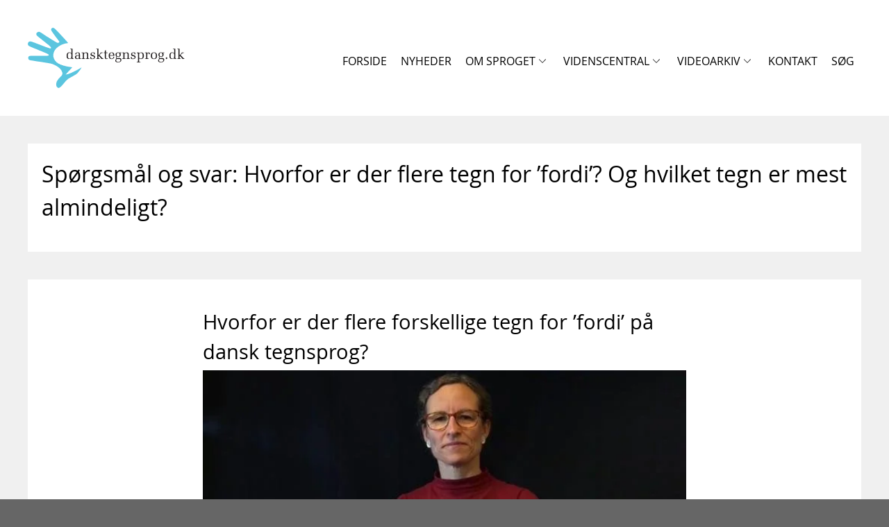

--- FILE ---
content_type: text/html; charset=utf-8
request_url: https://dansktegnsprog.dk/om-sproget/spoergsmaal-og-svar/spoergsmaal/hvorfor-er-der-flere-tegn-for-fordi-og-hvilket-tegn-er-mest-almindeligt
body_size: 7816
content:
<!DOCTYPE html><html lang="da-DK" dir="ltr" prefix="og: https://ogp.me/ns#"><head><meta charset="utf-8"><!--	This website is powered by TYPO3 - inspiring people to share!	TYPO3 is a free open source Content Management Framework initially created by Kasper Skaarhoj and licensed under GNU/GPL.	TYPO3 is copyright 1998-2026 of Kasper Skaarhoj. Extensions are copyright of their respective owners.	Information and contribution at https://typo3.org/
--><link rel="shortcut icon" href="https://dansktegnsprog.dk/favicon.ico" type="image/x-icon"><title>Spørgsmål og svar: Hvorfor er der flere tegn for ’fordi’? Og hvilket tegn er mest almindeligt? - Dansk Tegnsprog</title><meta http-equiv="x-ua-compatible" content="IE=edge" /><meta http-equiv="content-security-policy" content="default-src data: 'self' 'unsafe-inline' 'unsafe-eval' *.cloudfront.net *.simpleanalyticscdn.com *.cloudfront.net *.googleapis.com *.googletagmanager.com *.cookiebot.com *.google-analytics.com *.doubleclick.net *.gstatic.com *.youtube.com www.youtube-nocookie.com *.vimeo.com *.vimeocdn.com vimeo.com www.dailymotion.com typoconsult.dk;" /><meta name="viewport" content="width=device-width, initial-scale=1, user-scalable=yes, viewport-fit=cover" /><meta name="description" content="Det er helt almindeligt at have forskellige tegn for det samme indhold, og ÅRSAG med mundbevægelsen [i] er det mest almindelige tegn." /><meta property="og:image" content="https://dansktegnsprog.dk/typo3temp/assets/images/csm_vimeo-7e327308b977616e7c9717678c5da72e-800-85_043a70671f_b3a87b269e.jpg" /><meta property="og:image:secure_url" content="https://dansktegnsprog.dk/typo3temp/assets/images/csm_vimeo-7e327308b977616e7c9717678c5da72e-800-85_043a70671f_b3a87b269e.jpg" /><meta property="og:image:type" content="image/jpeg" /><meta property="og:image:width" content="640" /><meta property="og:image:height" content="360" /><meta property="og:image:alt" content="Spørgsmål og svar: Hvorfor er der flere tegn for ’fordi’? Og hvilket tegn er mest almindeligt?" /><meta property="og:image" content="https://dansktegnsprog.dk/typo3temp/assets/images/a3fd6aaaf469710bbc9d5722d5774799_04ab816e6c.jpg" /><meta property="og:image:secure_url" content="https://dansktegnsprog.dk/typo3temp/assets/images/a3fd6aaaf469710bbc9d5722d5774799_04ab816e6c.jpg" /><meta property="og:image:type" content="image/jpeg" /><meta property="og:image:width" content="1200" /><meta property="og:image:height" content="675" /><meta property="og:image:alt" content="Dansk Tegnsprog" /><meta property="og:title" content="Spørgsmål og svar: Hvorfor er der flere tegn for ’fordi’? Og hvilket tegn er mest almindeligt? - Dansk Tegnsprog" /><meta name="format-detection" content="telephone=yes" /><meta property="og:url" content="https://dansktegnsprog.dk/om-sproget/spoergsmaal-og-svar/spoergsmaal/hvorfor-er-der-flere-tegn-for-fordi-og-hvilket-tegn-er-mest-almindeligt" /><meta name="msapplication-config" content="https://dansktegnsprog.dk/browserconfig.xml" /><meta name="theme-color" content="#333366" /><meta property="og:description" content="Det er helt almindeligt at have forskellige tegn for det samme indhold, og ÅRSAG med mundbevægelsen [i] er det mest almindelige tegn." /><meta property="og:locale" content="da-DK" /><meta property="og:site_name" content="Dansk" /><meta property="og:type" content="website" /><meta name="twitter:card" content="summary_large_image" /><link rel="stylesheet" type="text/css" href="/typo3temp/assets/css/0d3f7871d2.css?1769086380" media="all"><link rel="stylesheet" type="text/css" href="/typo3temp/assets/css/5166c9fd38.css?1769086380" media="all"><link rel="stylesheet" type="text/css" href="/typo3temp/assets/compressed/merged-b1229182a31cb342d52190afcd5dde03.css?1769086380" media="all"><script src="https://player.vimeo.com/api/player.js"></script><script>var ua=window.navigator.userAgent;var msie=ua.indexOf('MSIE ');var trident=ua.indexOf('Trident/');var edge=ua.indexOf('Edg/');var legazy=false;var ieVersion=parseInt('11');var iosVersion=parseInt('12');if(msie>0){if(ieVersion==10){legazy=true;}else if(parseInt(ua.indexOf('MSIE 9.0;'))>0&&ieVersion==9){legazy=true;}}else if(trident>0&&ieVersion==11){legazy=true;}
if(/iP(hone|od|ad)/.test(navigator.platform)){var v=(navigator.appVersion).match(/OS (\d+)_(\d+)_?(\d+)?/);if(parseInt(v[1],10)<=iosVersion){legazy=true;}}
if(legazy){document.getElementsByTagName('html')[0].className+=' legacy';}</script><link rel="preload" href="https://dansktegnsprog.dk/fileadmin/templates/web/fonts/Opensans/Regular/font.woff2" as="font" type="font/woff2" crossorigin="anonymous"><link rel="apple-touch-icon" href="https://dansktegnsprog.dk/typo3temp/assets/images/a3fd6aaaf469710bbc9d5722d5774799_04ab816e6c.jpg"><link rel="canonical" href="https://dansktegnsprog.dk/om-sproget/spoergsmaal-og-svar/spoergsmaal/hvorfor-er-der-flere-tegn-for-fordi-og-hvilket-tegn-er-mest-almindeligt"><meta property="og:video:url" content="https://player.vimeo.com/video/367240327?autoplay=1"><meta property="og:video:secure_url" content="https://player.vimeo.com/video/367240327?autoplay=1"><meta property="og:video:type" content="text/html"><meta property="og:video:width" content="600"><meta property="og:video:height" content="360"><link rel="manifest" href="https://dansktegnsprog.dk/manifest.json"><link rel="preload" href="https://dansktegnsprog.dk/typo3temp/assets/css/0d3f7871d2.css?1769086380" as="style"><link rel="preload" href="https://dansktegnsprog.dk/typo3temp/assets/css/5166c9fd38.css?1769086380" as="style"><link rel="preload" href="https://dansktegnsprog.dk/typo3temp/assets/compressed/merged-b1229182a31cb342d52190afcd5dde03.css?1769086380" as="style"><link rel="preload" href="https://dansktegnsprog.dk/typo3temp/assets/js/ddfcfae1ad.js?1656330649" integrity="sha384-WjBId8JVL+HZfGoIj5hueqFMzcFedLLkONvAqiTxrFPoU3cwR0ZtrbvHTJNnfgHF" crossorigin="anonymous" as="script"><link rel="preload" href="https://dansktegnsprog.dk/typo3temp/assets/compressed/merged-5646269addbb6f60744ebba1456e011b.js?1765981818" integrity="sha384-0tgwvaP3fpzeC/Y5LnlgN439Xpqeft+GWCRGsqor3WwBiXQJwBaiwXjhEfyIVztc" crossorigin="anonymous" as="script"><link rel="preload" href="https://dansktegnsprog.dk/typo3temp/assets/js/cae1181eab.js?1656330640" integrity="sha384-cn8hpF4s8GIwbRh/1Ulw0JyKl9H6daY/hRVP4ruIUUCB/AHs9GKBjkCXOoK1B3G1" crossorigin="anonymous" as="script"></head><body class="uid_666 pid_648 rid_444 level_3 ds_3 nlm-0 nbc-0 doktype-1 no-banners" data-page-uid="666" ><a href="https://dansktegnsprog.dk/om-sproget/spoergsmaal-og-svar/spoergsmaal/hvorfor-er-der-flere-tegn-for-fordi-og-hvilket-tegn-er-mest-almindeligt#content" target="_top" id="skip">Spring ned til indholdet</a><header class="centering"><a href="https://dansktegnsprog.dk/" title="Dansk Tegnsprog" id="logo" class="hideit">dansktegnsprog.dk</a><nav><ul><li><a href="/">Forside</a></li><li><a href="/nyheder">Nyheder</a></li><li class="has-subs act"><svg class="arrow" viewBox="0 0 512 512"><path d="M388.425,241.951L151.609,5.79c-7.759-7.733-20.321-7.72-28.067,0.04c-7.74,7.759-7.72,20.328,0.04,28.067l222.72,222.105 L123.574,478.106c-7.759,7.74-7.779,20.301-0.04,28.061c3.883,3.89,8.97,5.835,14.057,5.835c5.074,0,10.141-1.932,14.017-5.795 l236.817-236.155c3.737-3.718,5.834-8.778,5.834-14.05S392.156,245.676,388.425,241.951z"/></svg><a href="/om-sproget">Om Sproget</a><ul class="subs"><li><a href="/om-sproget/temaer">Temaer</a></li><li class="act"><a href="/om-sproget/spoergsmaal-og-svar">Spørgsmål og svar</a></li><li><a href="/om-sproget/klummer">Klummer</a></li><li><a href="/om-sproget/tegnmuseum">Tegnmuseum</a></li><li><a href="/om-sproget/quizzer">Quizzer</a></li><li><a href="/om-sproget/tegnlister-emneopdelt">Tegnlister - emneopdelt</a></li><li><a href="/videnscentral/grammatik-for-dts">Grammatik for dansk tegnsprog</a></li></ul></div><li class="has-subs"><svg class="arrow" viewBox="0 0 512 512"><path d="M388.425,241.951L151.609,5.79c-7.759-7.733-20.321-7.72-28.067,0.04c-7.74,7.759-7.72,20.328,0.04,28.067l222.72,222.105 L123.574,478.106c-7.759,7.74-7.779,20.301-0.04,28.061c3.883,3.89,8.97,5.835,14.057,5.835c5.074,0,10.141-1.932,14.017-5.795 l236.817-236.155c3.737-3.718,5.834-8.778,5.834-14.05S392.156,245.676,388.425,241.951z"/></svg><a href="/videnscentral">Videnscentral</a><ul class="subs"><li><a href="/videnscentral/ordboeger-over-dansk-tegnsprog">Ordbøger over dansk tegnsprog</a></li><li><a href="/videnscentral/publikationer">Publikationer</a></li><li><a href="/videnscentral/upublicerede-materialer">Upublicerede materialer</a></li><li><a href="/videnscentral/andre-resurser">Andre resurser</a></li><li><a href="/videnscentral/ordboeger-over-andre-tegnsprog-kopi-1">Ordbøger over andre tegnsprog</a></li><li><a href="/videnscentral/undervisningstilbud">Undervisningstilbud</a></li><li><a href="/videnscentral/interessenter">Interessenter</a></li></ul></div><li class="has-subs"><svg class="arrow" viewBox="0 0 512 512"><path d="M388.425,241.951L151.609,5.79c-7.759-7.733-20.321-7.72-28.067,0.04c-7.74,7.759-7.72,20.328,0.04,28.067l222.72,222.105 L123.574,478.106c-7.759,7.74-7.779,20.301-0.04,28.061c3.883,3.89,8.97,5.835,14.057,5.835c5.074,0,10.141-1.932,14.017-5.795 l236.817-236.155c3.737-3.718,5.834-8.778,5.834-14.05S392.156,245.676,388.425,241.951z"/></svg><a href="/videoarkiv">Videoarkiv</a><ul class="subs"><li><a href="/videoarkiv/fortaellinger">Fortællinger</a></li><li><a href="/videoarkiv/historiefortaellinger">Historiefortællinger</a></li><li><a href="/videoarkiv/tegnforklaringer">Tegnforklaringer</a></li></ul></div><li><a href="/kontakt">Kontakt</a></li><li><a href="/soeg">Søg</a></li></ul></nav></header><main id="content" class="centering"><section id="field_0"><div id="c1409" class="frame frame-default ctype-tccards_cards tx-tc-cards view-single"><div class="single card question c-30 c-25 c-26 t-1 a-0 k-1 d-0 i-1"><div class="top"><h1>Spørgsmål og svar: Hvorfor er der flere tegn for ’fordi’? Og hvilket tegn er mest almindeligt?</h1></div><div class="content"><div class="wrap"><aside id="attributes__container"><div data-uid="90" data-videoplatform="vimeo" data-video="848356233" data-videourl="https://player.vimeo.com/video/848356233?title=0&byline=0&dnt=1" id="attribute-90" class="attribute layout-0 display-textvideo"><h2 class="header"> Hvorfor er der flere forskellige tegn for ’fordi’ på dansk tegnsprog? </h2><div class="element"><div class="videowrap" data-uid="90" data-videoplatform="vimeo" data-video="848356233" data-videourl="https://player.vimeo.com/video/848356233?title=0&amp;byline=0&amp;dnt=1"><img src="https://dansktegnsprog.dk/typo3temp/assets/images/csm_vimeo-15a9c82a6dd41184386abd666699cdc8--85_2f5a3cd288_785f0639e3.jpg" class="responsive" loading="lazy" width="640" height="360" alt="" /><img class="play-icon" alt="Play" src="/typo3conf/ext/tc_dts/Resources/Public/Images/player-ikon.png" width="149" height="143" /><svg class="close" aria-labelledby="desc-5859" role="img"><desc id="desc-5859">Dansk Tegnsprog</desc><use xlink:href="https://dansktegnsprog.dk/typo3temp/assets/svg/dc3002728529d209662f1cf4954b2923.svg#icon-close"></use></svg></div></div><p>Det er helt almindeligt at have flere tegn eller ord for det samme indhold – både på dansk tegnsprog og på andre sprog. Fx har man på dansk <em>fordi</em>, <em>da</em>, <em>siden</em> og <em>eftersom</em>, der alle kan betyde det samme som ’fordi’ (se opslaget om <em>eftersom</em> i Den Danske Ordbog hvor <em>fordi</em>, <em>da</em> og <em>siden</em> nævnes som synonymer, altså som ord der betyder det samme: <a href="https://ordnet.dk/ddo/ordbog?query=eftersom&amp;entry_id=11010618" target="_blank" rel="noopener noreferrer">https://ordnet.dk/ddo/ordbog?query=eftersom&amp;entry_id=11010618</a>).</p></div><div data-uid="371" data-videoplatform="vimeo" data-video="848354642" data-videourl="https://player.vimeo.com/video/848354642?title=0&byline=0&dnt=1" id="attribute-371" class="attribute layout-0 display-textvideo"><h2 class="header"> Hvor almindelige er de forskellige tegn for ’fordi’? </h2><div class="element"><div class="videowrap" data-uid="371" data-videoplatform="vimeo" data-video="848354642" data-videourl="https://player.vimeo.com/video/848354642?title=0&amp;byline=0&amp;dnt=1"><img src="https://dansktegnsprog.dk/typo3temp/assets/images/csm_vimeo-dfc62f360cbaaea5ece3e807896e8434--85_c383d1d035_9d121b0351.jpg" class="responsive" loading="lazy" width="640" height="360" alt="" /><img class="play-icon" alt="Play" src="/typo3conf/ext/tc_dts/Resources/Public/Images/player-ikon.png" width="149" height="143" /><svg class="close" aria-labelledby="desc-3668" role="img"><desc id="desc-3668">Dansk Tegnsprog</desc><use xlink:href="https://dansktegnsprog.dk/typo3temp/assets/svg/dc3002728529d209662f1cf4954b2923.svg#icon-close"></use></svg></div></div><p>Vi har lavet en lille undersøgelse af disse tegn for ’fordi’:</p><ol><li>ÅRSAG[i] (med mundbevægelsen [i])</li><li>ÅRSAG/fordi/ (med mundbevægelsen /fordi/)</li><li>PÅ-GRUND-AF[i] (med mundbevægelsen [i])</li><li>DERFOR/fordi/ (med mundbevægelsen /fordi/).</li></ol><p>For at undersøge hvor udbredte tegnene er, lavede vi en spørgeskemaundersøgelse på dansktegnsprog.dk, hvor vi spurgte folk hvilke af de 4 tegn de selv bruger i betydningen ’fordi’. Folk kunne godt svare at de brugte flere af de 4 tegn.</p><p>Vi fik 81 besvarelser, og tabellen her viser %-del der svarer hvilket tegn folk bruger:</p><p>1. ÅRSAG[i] (med mundbevægelsen [i]): 70 %<br> 2. ÅRSAG/fordi/ (med mundbevægelsen /fordi/): 31 %<br> 3. PÅ-GRUND-AF[i] (med mundbevægelsen [i]): 15 %<br> 4. DERFOR/fordi/ (med mundbevægelsen /fordi/): 59 %</p><p>De fleste deltagere har svaret at de bruger flere tegn for ’fordi’, men 37 % har svaret at de kun bruger et enkelt tegn for ’fordi’. Undersøgelsen viser at ÅRSAG[i] (med mundbevægelsen [i]) er den mest almindelige måde at sige ’fordi’ på på dansk tegnsprog.</p></div><div data-uid="372" data-videoplatform="vimeo" data-video="848353633" data-videourl="https://player.vimeo.com/video/848353633?title=0&byline=0&dnt=1" id="attribute-372" class="attribute layout-0 display-textvideo"><h2 class="header"> Undersøgelsen fortæller os ikke hele sandheden!! </h2><div class="element"><div class="videowrap" data-uid="372" data-videoplatform="vimeo" data-video="848353633" data-videourl="https://player.vimeo.com/video/848353633?title=0&amp;byline=0&amp;dnt=1"><img src="https://dansktegnsprog.dk/typo3temp/assets/images/csm_vimeo-ebfb03b9df69f3b5044e75427794662a--85_92efb51042_06260569c0.jpg" class="responsive" loading="lazy" width="640" height="360" alt="" /><img class="play-icon" alt="Play" src="/typo3conf/ext/tc_dts/Resources/Public/Images/player-ikon.png" width="149" height="143" /><svg class="close" aria-labelledby="desc-7981" role="img"><desc id="desc-7981">Dansk Tegnsprog</desc><use xlink:href="https://dansktegnsprog.dk/typo3temp/assets/svg/dc3002728529d209662f1cf4954b2923.svg#icon-close"></use></svg></div></div><p>Et af problemerne ved vores undersøgelse er at vi har spurgt folk hvilke tegn de bruger. Det er bare ikke sikkert at de selv er bevidste om hvad de gør. Fx kan det sagtens være at folk der har svaret at de kun bruger et tegn for ’fordi’, faktisk benytter sig af flere forskellige tegn når de taler – de lægger bare ikke mærke til det.</p><p><em>Skrevet af Anne Kjærgaard og Janne Boye Niemelä i 2019.</em></p></div></aside></div></div></div></div><div id="c1534" class="frame frame-default ctype-tccards_cards tx-tc-cards view-related"><h2> Relaterede </h2><!--TYPO3SEARCH_end--><div class="cards-container columns-3 view-related" data-all="10" data-limit="9"><article class="card question c-28 c-30 c-25 c-26 t-1 a-0 k-1 d-0 i-1" data-uid="285" data-videoplatform="vimeo" data-video="232033950" data-videourl="https://player.vimeo.com/video/232033950?title=0&byline=0&dnt=1"><div class="cell"><!--TYPO3SEARCH_end--><div class="top"><div class="left"><svg aria-labelledby="desc-1662" role="img"><desc id="desc-1662">Dansk Tegnsprog</desc><use xlink:href="https://dansktegnsprog.dk/typo3temp/assets/svg/dc3002728529d209662f1cf4954b2923.svg#icon-clock"></use></svg><div class="presentationdate"><span>11.</span>&nbsp;<span>august 2017</span></div></div><div class="right">Spørgsmål og svar</div></div><!--TYPO3SEARCH_begin--><div class="videowrap" data-uid="285" data-videoplatform="vimeo" data-video="232033950" data-videourl="https://player.vimeo.com/video/232033950?title=0&amp;byline=0&amp;dnt=1"><img src="https://dansktegnsprog.dk/typo3temp/assets/images/csm_vimeo-f85cc544e9cf7080cefb1573290fe74d-466-85_2bebdcf794_8ca50d74b8.jpg" class="responsive" loading="lazy" width="466" height="262" alt="" /><img class="play-icon" alt="Play" src="/typo3conf/ext/tc_dts/Resources/Public/Images/player-ikon.png" width="149" height="143" /><svg class="close" aria-labelledby="desc-699" role="img"><desc id="desc-699">Dansk Tegnsprog</desc><use xlink:href="https://dansktegnsprog.dk/typo3temp/assets/svg/dc3002728529d209662f1cf4954b2923.svg#icon-close"></use></svg></div><div class="content"><a href="https://dansktegnsprog.dk/om-sproget/spoergsmaal-og-svar/spoergsmaal/hvorfor-har-vi-nogle-gange-kun-et-enkelt-tegn-paa-dansk-tegnsprog-naar-man-paa-dansk-har-mange-forskellige-ord" target="_top" class="title-url"><div class="title">Hvorfor har vi nogle gange kun et enkelt tegn hvor man på dansk har mange forskellige ord?</div></a><p class="teaser">Dansk tegnsprog og dansk er to forskellige sprog, og derfor er der ikke et 1:1-forhold mellem tegn på dansk tegnsprog og danske ord.</p><aside id="categories__container"><div class="svg-text"><svg aria-labelledby="desc-1121" role="img"><desc id="desc-1121">Dansk Tegnsprog</desc><use xlink:href="https://dansktegnsprog.dk/typo3temp/assets/svg/f72492ac29f315e64f34dd288efcd937.svg#icon-hashtag"></use></svg><div><a href="https://dansktegnsprog.dk/kategori/dansk" target="_top">Dansk </a></div></div><div class="svg-text"><svg aria-labelledby="desc-2950" role="img"><desc id="desc-2950">Dansk Tegnsprog</desc><use xlink:href="https://dansktegnsprog.dk/typo3temp/assets/svg/f72492ac29f315e64f34dd288efcd937.svg#icon-hashtag"></use></svg><div><a href="https://dansktegnsprog.dk/kategori/dansk-tegnsprog-i-tal" target="_top">Dansk tegnsprog i tal </a></div></div><div class="svg-text"><svg aria-labelledby="desc-3488" role="img"><desc id="desc-3488">Dansk Tegnsprog</desc><use xlink:href="https://dansktegnsprog.dk/typo3temp/assets/svg/f72492ac29f315e64f34dd288efcd937.svg#icon-hashtag"></use></svg><div><a href="https://dansktegnsprog.dk/kategori/tegns-betydning" target="_top">Tegns betydning </a></div></div><div class="svg-text"><svg aria-labelledby="desc-5846" role="img"><desc id="desc-5846">Dansk Tegnsprog</desc><use xlink:href="https://dansktegnsprog.dk/typo3temp/assets/svg/f72492ac29f315e64f34dd288efcd937.svg#icon-hashtag"></use></svg><div><a href="https://dansktegnsprog.dk/kategori/variation" target="_top">Variation </a></div></div></aside><a href="https://dansktegnsprog.dk/om-sproget/spoergsmaal-og-svar/spoergsmaal/hvorfor-har-vi-nogle-gange-kun-et-enkelt-tegn-paa-dansk-tegnsprog-naar-man-paa-dansk-har-mange-forskellige-ord" target="_top" class="readmore"><svg aria-labelledby="desc-5940" role="img"><desc id="desc-5940">Dansk Tegnsprog</desc><use xlink:href="https://dansktegnsprog.dk/typo3temp/assets/svg/dc3002728529d209662f1cf4954b2923.svg#icon-arrow-right-cards"></use></svg> &nbsp;Se mere </a></div><svg class="arrow" aria-labelledby="desc-5838" role="img"><desc id="desc-5838">Dansk Tegnsprog</desc><use xlink:href="https://dansktegnsprog.dk/typo3temp/assets/svg/f72492ac29f315e64f34dd288efcd937.svg#icon-arrow-right"></use></svg></div></article><article class="card question c-25 t-1 a-0 k-1 d-0 i-1" data-uid="1622" data-videoplatform="vimeo" data-video="1069287240" data-videourl="https://player.vimeo.com/video/1069287240?title=0&byline=0&dnt=1"><div class="cell"><!--TYPO3SEARCH_end--><div class="top"><div class="left"><svg aria-labelledby="desc-3716" role="img"><desc id="desc-3716">Dansk Tegnsprog</desc><use xlink:href="https://dansktegnsprog.dk/typo3temp/assets/svg/dc3002728529d209662f1cf4954b2923.svg#icon-clock"></use></svg><div class="presentationdate"><span>31.</span>&nbsp;<span>marts 2025</span></div></div><div class="right">Spørgsmål og svar</div></div><!--TYPO3SEARCH_begin--><div class="videowrap" data-uid="1622" data-videoplatform="vimeo" data-video="1069287240" data-videourl="https://player.vimeo.com/video/1069287240?title=0&amp;byline=0&amp;dnt=1"><img class="responsive" width="466" height="262" alt="" src="https://dansktegnsprog.dk/typo3temp/assets/images/csm_glashus_COLOURBOX65147661_c912370499_14281e90d2.jpg" data-webp-enable="0" /><img class="play-icon" alt="Play" src="/typo3conf/ext/tc_dts/Resources/Public/Images/player-ikon.png" width="149" height="143" /><svg class="close" aria-labelledby="desc-4499" role="img"><desc id="desc-4499">Dansk Tegnsprog</desc><use xlink:href="https://dansktegnsprog.dk/typo3temp/assets/svg/dc3002728529d209662f1cf4954b2923.svg#icon-close"></use></svg></div><div class="content"><a href="https://dansktegnsprog.dk/om-sproget/spoergsmaal-og-svar/spoergsmaal/findes-der-faste-ordsprog-paa-dts" target="_top" class="title-url"><div class="title">Findes der faste ordsprog på dansk tegnsprog?</div></a><p class="teaser">Både ja og nej. De findes nemlig ikke helt i samme faste form som på dansk.</p><aside id="categories__container"><div class="svg-text"><svg aria-labelledby="desc-8075" role="img"><desc id="desc-8075">Dansk Tegnsprog</desc><use xlink:href="https://dansktegnsprog.dk/typo3temp/assets/svg/f72492ac29f315e64f34dd288efcd937.svg#icon-hashtag"></use></svg><div><a href="https://dansktegnsprog.dk/kategori/tegns-betydning" target="_top">Tegns betydning </a></div></div></aside><a href="https://dansktegnsprog.dk/om-sproget/spoergsmaal-og-svar/spoergsmaal/findes-der-faste-ordsprog-paa-dts" target="_top" class="readmore"><svg aria-labelledby="desc-963" role="img"><desc id="desc-963">Dansk Tegnsprog</desc><use xlink:href="https://dansktegnsprog.dk/typo3temp/assets/svg/dc3002728529d209662f1cf4954b2923.svg#icon-arrow-right-cards"></use></svg> &nbsp;Se mere </a></div><svg class="arrow" aria-labelledby="desc-4356" role="img"><desc id="desc-4356">Dansk Tegnsprog</desc><use xlink:href="https://dansktegnsprog.dk/typo3temp/assets/svg/f72492ac29f315e64f34dd288efcd937.svg#icon-arrow-right"></use></svg></div></article><article class="card question c-25 c-26 t-1 a-0 k-1 d-0 i-1" data-uid="1616" data-videoplatform="vimeo" data-video="1057848076" data-videourl="https://player.vimeo.com/video/1057848076?title=0&byline=0&dnt=1"><div class="cell"><!--TYPO3SEARCH_end--><div class="top"><div class="left"><svg aria-labelledby="desc-9304" role="img"><desc id="desc-9304">Dansk Tegnsprog</desc><use xlink:href="https://dansktegnsprog.dk/typo3temp/assets/svg/dc3002728529d209662f1cf4954b2923.svg#icon-clock"></use></svg><div class="presentationdate"><span>18.</span>&nbsp;<span>februar 2025</span></div></div><div class="right">Spørgsmål og svar</div></div><!--TYPO3SEARCH_begin--><div class="videowrap" data-uid="1616" data-videoplatform="vimeo" data-video="1057848076" data-videourl="https://player.vimeo.com/video/1057848076?title=0&amp;byline=0&amp;dnt=1"><img class="responsive" width="466" height="262" alt="" src="https://dansktegnsprog.dk/typo3temp/assets/images/csm_klima_COLOURBOX63476028_c317691925_b9995de73a.jpg" data-webp-enable="0" /><img class="play-icon" alt="Play" src="/typo3conf/ext/tc_dts/Resources/Public/Images/player-ikon.png" width="149" height="143" /><svg class="close" aria-labelledby="desc-8776" role="img"><desc id="desc-8776">Dansk Tegnsprog</desc><use xlink:href="https://dansktegnsprog.dk/typo3temp/assets/svg/dc3002728529d209662f1cf4954b2923.svg#icon-close"></use></svg></div><div class="content"><a href="https://dansktegnsprog.dk/om-sproget/spoergsmaal-og-svar/spoergsmaal/hvornaar-bruger-man-hvilket-tegn-for-klima" target="_top" class="title-url"><div class="title">Hvornår bruger man hvilket tegn for klima?</div></a><p class="teaser">I dansk tegnsprog er der mindst to tegn for ’klima’ som bruges om forskellige betydninger af begrebet klima.</p><aside id="categories__container"><div class="svg-text"><svg aria-labelledby="desc-6423" role="img"><desc id="desc-6423">Dansk Tegnsprog</desc><use xlink:href="https://dansktegnsprog.dk/typo3temp/assets/svg/f72492ac29f315e64f34dd288efcd937.svg#icon-hashtag"></use></svg><div><a href="https://dansktegnsprog.dk/kategori/tegns-betydning" target="_top">Tegns betydning </a></div></div><div class="svg-text"><svg aria-labelledby="desc-1338" role="img"><desc id="desc-1338">Dansk Tegnsprog</desc><use xlink:href="https://dansktegnsprog.dk/typo3temp/assets/svg/f72492ac29f315e64f34dd288efcd937.svg#icon-hashtag"></use></svg><div><a href="https://dansktegnsprog.dk/kategori/variation" target="_top">Variation </a></div></div></aside><a href="https://dansktegnsprog.dk/om-sproget/spoergsmaal-og-svar/spoergsmaal/hvornaar-bruger-man-hvilket-tegn-for-klima" target="_top" class="readmore"><svg aria-labelledby="desc-2979" role="img"><desc id="desc-2979">Dansk Tegnsprog</desc><use xlink:href="https://dansktegnsprog.dk/typo3temp/assets/svg/dc3002728529d209662f1cf4954b2923.svg#icon-arrow-right-cards"></use></svg> &nbsp;Se mere </a></div><svg class="arrow" aria-labelledby="desc-2842" role="img"><desc id="desc-2842">Dansk Tegnsprog</desc><use xlink:href="https://dansktegnsprog.dk/typo3temp/assets/svg/f72492ac29f315e64f34dd288efcd937.svg#icon-arrow-right"></use></svg></div></article><article class="card question c-25 t-1 a-0 k-1 d-0 i-1" data-uid="1585" data-videoplatform="vimeo" data-video="1022160059" data-videourl="https://player.vimeo.com/video/1022160059?title=0&byline=0&dnt=1"><div class="cell"><!--TYPO3SEARCH_end--><div class="top"><div class="left"><svg aria-labelledby="desc-6080" role="img"><desc id="desc-6080">Dansk Tegnsprog</desc><use xlink:href="https://dansktegnsprog.dk/typo3temp/assets/svg/dc3002728529d209662f1cf4954b2923.svg#icon-clock"></use></svg><div class="presentationdate"><span>22.</span>&nbsp;<span>oktober 2024</span></div></div><div class="right">Spørgsmål og svar</div></div><!--TYPO3SEARCH_begin--><div class="videowrap" data-uid="1585" data-videoplatform="vimeo" data-video="1022160059" data-videourl="https://player.vimeo.com/video/1022160059?title=0&amp;byline=0&amp;dnt=1"><img src="https://dansktegnsprog.dk/typo3temp/assets/images/csm_vimeo-cd4480b22354ff9ed53d9ce9cbff65aa-466-85_42d2ac10ba_fe82d453f1.jpg" class="responsive" loading="lazy" width="466" height="262" alt="" /><img class="play-icon" alt="Play" src="/typo3conf/ext/tc_dts/Resources/Public/Images/player-ikon.png" width="149" height="143" /><svg class="close" aria-labelledby="desc-8841" role="img"><desc id="desc-8841">Dansk Tegnsprog</desc><use xlink:href="https://dansktegnsprog.dk/typo3temp/assets/svg/dc3002728529d209662f1cf4954b2923.svg#icon-close"></use></svg></div><div class="content"><a href="https://dansktegnsprog.dk/om-sproget/spoergsmaal-og-svar/spoergsmaal/hvad-er-forskellen-paa-de-tre-tegn-for-at-glemme" target="_top" class="title-url"><div class="title">Hvad er forskellen på de tre tegn for ’at glemme’?</div></a><p class="teaser">De tre danske tegn for ’at glemme’ har forskellige betydninger. Bliv klogere på hvornår du kan bruge dem.</p><aside id="categories__container"><div class="svg-text"><svg aria-labelledby="desc-6326" role="img"><desc id="desc-6326">Dansk Tegnsprog</desc><use xlink:href="https://dansktegnsprog.dk/typo3temp/assets/svg/f72492ac29f315e64f34dd288efcd937.svg#icon-hashtag"></use></svg><div><a href="https://dansktegnsprog.dk/kategori/tegns-betydning" target="_top">Tegns betydning </a></div></div></aside><a href="https://dansktegnsprog.dk/om-sproget/spoergsmaal-og-svar/spoergsmaal/hvad-er-forskellen-paa-de-tre-tegn-for-at-glemme" target="_top" class="readmore"><svg aria-labelledby="desc-7179" role="img"><desc id="desc-7179">Dansk Tegnsprog</desc><use xlink:href="https://dansktegnsprog.dk/typo3temp/assets/svg/dc3002728529d209662f1cf4954b2923.svg#icon-arrow-right-cards"></use></svg> &nbsp;Se mere </a></div><svg class="arrow" aria-labelledby="desc-7614" role="img"><desc id="desc-7614">Dansk Tegnsprog</desc><use xlink:href="https://dansktegnsprog.dk/typo3temp/assets/svg/f72492ac29f315e64f34dd288efcd937.svg#icon-arrow-right"></use></svg></div></article><article class="card question c-15 c-25 t-1 a-0 k-1 d-0 i-1" data-uid="1531" data-videoplatform="vimeo" data-video="1005839920" data-videourl="https://player.vimeo.com/video/1005839920?title=0&byline=0&dnt=1"><div class="cell"><!--TYPO3SEARCH_end--><div class="top"><div class="left"><svg aria-labelledby="desc-4942" role="img"><desc id="desc-4942">Dansk Tegnsprog</desc><use xlink:href="https://dansktegnsprog.dk/typo3temp/assets/svg/dc3002728529d209662f1cf4954b2923.svg#icon-clock"></use></svg><div class="presentationdate"><span> 3.</span>&nbsp;<span>september 2024</span></div></div><div class="right">Spørgsmål og svar</div></div><!--TYPO3SEARCH_begin--><div class="videowrap" data-uid="1531" data-videoplatform="vimeo" data-video="1005839920" data-videourl="https://player.vimeo.com/video/1005839920?title=0&amp;byline=0&amp;dnt=1"><img class="responsive" width="399" height="226" alt="" src="https://dansktegnsprog.dk/typo3temp/assets/images/csm_MAA-IKKE_55160bb651_182da7dd8b.jpg" data-webp-enable="0" /><img class="play-icon" alt="Play" src="/typo3conf/ext/tc_dts/Resources/Public/Images/player-ikon.png" width="149" height="143" /><svg class="close" aria-labelledby="desc-3464" role="img"><desc id="desc-3464">Dansk Tegnsprog</desc><use xlink:href="https://dansktegnsprog.dk/typo3temp/assets/svg/dc3002728529d209662f1cf4954b2923.svg#icon-close"></use></svg></div><div class="content"><a href="https://dansktegnsprog.dk/om-sproget/spoergsmaal-og-svar/spoergsmaal/findes-der-uregelmaessige-negationer-i-dts" target="_top" class="title-url"><div class="title">Findes der uregelmæssige negationer i dansk tegnsprog?</div></a><p class="teaser">Ja, der findes adskillige uregelmæssige negationer i DTS. Tegnet MÅ-IKKE er et af eksemplerne.</p><aside id="categories__container"><div class="svg-text"><svg aria-labelledby="desc-8360" role="img"><desc id="desc-8360">Dansk Tegnsprog</desc><use xlink:href="https://dansktegnsprog.dk/typo3temp/assets/svg/f72492ac29f315e64f34dd288efcd937.svg#icon-hashtag"></use></svg><div><a href="https://dansktegnsprog.dk/kategori/grammatik" target="_top">Grammatik </a></div></div><div class="svg-text"><svg aria-labelledby="desc-2240" role="img"><desc id="desc-2240">Dansk Tegnsprog</desc><use xlink:href="https://dansktegnsprog.dk/typo3temp/assets/svg/f72492ac29f315e64f34dd288efcd937.svg#icon-hashtag"></use></svg><div><a href="https://dansktegnsprog.dk/kategori/tegns-betydning" target="_top">Tegns betydning </a></div></div></aside><a href="https://dansktegnsprog.dk/om-sproget/spoergsmaal-og-svar/spoergsmaal/findes-der-uregelmaessige-negationer-i-dts" target="_top" class="readmore"><svg aria-labelledby="desc-6304" role="img"><desc id="desc-6304">Dansk Tegnsprog</desc><use xlink:href="https://dansktegnsprog.dk/typo3temp/assets/svg/dc3002728529d209662f1cf4954b2923.svg#icon-arrow-right-cards"></use></svg> &nbsp;Se mere </a></div><svg class="arrow" aria-labelledby="desc-7288" role="img"><desc id="desc-7288">Dansk Tegnsprog</desc><use xlink:href="https://dansktegnsprog.dk/typo3temp/assets/svg/f72492ac29f315e64f34dd288efcd937.svg#icon-arrow-right"></use></svg></div></article><article class="card question c-25 t-1 a-0 k-1 d-0 i-1" data-uid="1208" data-videoplatform="vimeo" data-video="951138751" data-videourl="https://player.vimeo.com/video/951138751?title=0&byline=0&dnt=1"><div class="cell"><!--TYPO3SEARCH_end--><div class="top"><div class="left"><svg aria-labelledby="desc-1763" role="img"><desc id="desc-1763">Dansk Tegnsprog</desc><use xlink:href="https://dansktegnsprog.dk/typo3temp/assets/svg/dc3002728529d209662f1cf4954b2923.svg#icon-clock"></use></svg><div class="presentationdate"><span>28.</span>&nbsp;<span>maj 2024</span></div></div><div class="right">Spørgsmål og svar</div></div><!--TYPO3SEARCH_begin--><div class="videowrap" data-uid="1208" data-videoplatform="vimeo" data-video="951138751" data-videourl="https://player.vimeo.com/video/951138751?title=0&amp;byline=0&amp;dnt=1"><img class="responsive" width="466" height="262" alt="" src="https://dansktegnsprog.dk/typo3temp/assets/images/csm_profanity-4617257_1920_fuck_f858a6254d_7de784ef04.jpg" data-webp-enable="0" /><img class="play-icon" alt="Play" src="/typo3conf/ext/tc_dts/Resources/Public/Images/player-ikon.png" width="149" height="143" /><svg class="close" aria-labelledby="desc-5246" role="img"><desc id="desc-5246">Dansk Tegnsprog</desc><use xlink:href="https://dansktegnsprog.dk/typo3temp/assets/svg/dc3002728529d209662f1cf4954b2923.svg#icon-close"></use></svg></div><div class="content"><a href="https://dansktegnsprog.dk/om-sproget/spoergsmaal-og-svar/spoergsmaal/bandetegn-som-fandens-pis-og-fuck" target="_top" class="title-url"><div class="title">Hvordan siger man bandeord som fx ’fandens’, ’fuck’ og ’pis’?</div></a><p class="teaser">Afdeling for Dansk Tegnsprog bringer her de første resultater af undersøgelsen om bandetegn.</p><aside id="categories__container"><div class="svg-text"><svg aria-labelledby="desc-7214" role="img"><desc id="desc-7214">Dansk Tegnsprog</desc><use xlink:href="https://dansktegnsprog.dk/typo3temp/assets/svg/f72492ac29f315e64f34dd288efcd937.svg#icon-hashtag"></use></svg><div><a href="https://dansktegnsprog.dk/kategori/tegns-betydning" target="_top">Tegns betydning </a></div></div></aside><a href="https://dansktegnsprog.dk/om-sproget/spoergsmaal-og-svar/spoergsmaal/bandetegn-som-fandens-pis-og-fuck" target="_top" class="readmore"><svg aria-labelledby="desc-56" role="img"><desc id="desc-56">Dansk Tegnsprog</desc><use xlink:href="https://dansktegnsprog.dk/typo3temp/assets/svg/dc3002728529d209662f1cf4954b2923.svg#icon-arrow-right-cards"></use></svg> &nbsp;Se mere </a></div><svg class="arrow" aria-labelledby="desc-8422" role="img"><desc id="desc-8422">Dansk Tegnsprog</desc><use xlink:href="https://dansktegnsprog.dk/typo3temp/assets/svg/f72492ac29f315e64f34dd288efcd937.svg#icon-arrow-right"></use></svg></div></article><article class="card question c-25 t-1 a-0 k-1 d-0 i-1" data-uid="1308" data-videoplatform="vimeo" data-video="943641115" data-videourl="https://player.vimeo.com/video/943641115?title=0&byline=0&dnt=1"><div class="cell"><!--TYPO3SEARCH_end--><div class="top"><div class="left"><svg aria-labelledby="desc-700" role="img"><desc id="desc-700">Dansk Tegnsprog</desc><use xlink:href="https://dansktegnsprog.dk/typo3temp/assets/svg/dc3002728529d209662f1cf4954b2923.svg#icon-clock"></use></svg><div class="presentationdate"><span> 8.</span>&nbsp;<span>maj 2024</span></div></div><div class="right">Spørgsmål og svar</div></div><!--TYPO3SEARCH_begin--><div class="videowrap" data-uid="1308" data-videoplatform="vimeo" data-video="943641115" data-videourl="https://player.vimeo.com/video/943641115?title=0&amp;byline=0&amp;dnt=1"><img class="responsive" width="466" height="262" alt="" src="https://dansktegnsprog.dk/typo3temp/assets/images/csm_Folketinget_314e179899_5f051f56aa.jpg" data-webp-enable="0" /><img class="play-icon" alt="Play" src="/typo3conf/ext/tc_dts/Resources/Public/Images/player-ikon.png" width="149" height="143" /><svg class="close" aria-labelledby="desc-6738" role="img"><desc id="desc-6738">Dansk Tegnsprog</desc><use xlink:href="https://dansktegnsprog.dk/typo3temp/assets/svg/dc3002728529d209662f1cf4954b2923.svg#icon-close"></use></svg></div><div class="content"><a href="https://dansktegnsprog.dk/om-sproget/spoergsmaal-og-svar/spoergsmaal/hvad-er-tegnene-for-de-politiske-partier" target="_top" class="title-url"><div class="title">Hvad er tegnene for de forskellige politiske partier i Danmark?</div></a><p class="teaser">I forbindelse med det forestående valg til Europaparlamentet er der lavet en oversigt over tegn for partierne.</p><aside id="categories__container"><div class="svg-text"><svg aria-labelledby="desc-5254" role="img"><desc id="desc-5254">Dansk Tegnsprog</desc><use xlink:href="https://dansktegnsprog.dk/typo3temp/assets/svg/f72492ac29f315e64f34dd288efcd937.svg#icon-hashtag"></use></svg><div><a href="https://dansktegnsprog.dk/kategori/tegns-betydning" target="_top">Tegns betydning </a></div></div></aside><a href="https://dansktegnsprog.dk/om-sproget/spoergsmaal-og-svar/spoergsmaal/hvad-er-tegnene-for-de-politiske-partier" target="_top" class="readmore"><svg aria-labelledby="desc-5635" role="img"><desc id="desc-5635">Dansk Tegnsprog</desc><use xlink:href="https://dansktegnsprog.dk/typo3temp/assets/svg/dc3002728529d209662f1cf4954b2923.svg#icon-arrow-right-cards"></use></svg> &nbsp;Se mere </a></div><svg class="arrow" aria-labelledby="desc-5479" role="img"><desc id="desc-5479">Dansk Tegnsprog</desc><use xlink:href="https://dansktegnsprog.dk/typo3temp/assets/svg/f72492ac29f315e64f34dd288efcd937.svg#icon-arrow-right"></use></svg></div></article><article class="card question c-31 c-25 t-1 a-0 k-1 d-0 i-1" data-uid="1244" data-videoplatform="vimeo" data-video="914773263" data-videourl="https://player.vimeo.com/video/914773263?title=0&byline=0&dnt=1"><div class="cell"><!--TYPO3SEARCH_end--><div class="top"><div class="left"><svg aria-labelledby="desc-1161" role="img"><desc id="desc-1161">Dansk Tegnsprog</desc><use xlink:href="https://dansktegnsprog.dk/typo3temp/assets/svg/dc3002728529d209662f1cf4954b2923.svg#icon-clock"></use></svg><div class="presentationdate"><span>20.</span>&nbsp;<span>februar 2024</span></div></div><div class="right">Spørgsmål og svar</div></div><!--TYPO3SEARCH_begin--><div class="videowrap" data-uid="1244" data-videoplatform="vimeo" data-video="914773263" data-videourl="https://player.vimeo.com/video/914773263?title=0&amp;byline=0&amp;dnt=1"><img class="responsive" width="466" height="262" alt="" src="https://dansktegnsprog.dk/typo3temp/assets/images/csm_Billede_af_Frederik_X_med_ketjser__79be211cdd_f6f03c0ee5.jpg" data-webp-enable="0" /><img class="play-icon" alt="Play" src="/typo3conf/ext/tc_dts/Resources/Public/Images/player-ikon.png" width="149" height="143" /><svg class="close" aria-labelledby="desc-4873" role="img"><desc id="desc-4873">Dansk Tegnsprog</desc><use xlink:href="https://dansktegnsprog.dk/typo3temp/assets/svg/dc3002728529d209662f1cf4954b2923.svg#icon-close"></use></svg></div><div class="content"><a href="https://dansktegnsprog.dk/om-sproget/spoergsmaal-og-svar/spoergsmaal/kong-frederik-xs-tegnnavn" target="_top" class="title-url"><div class="title">Hvad er historien bag Kong Frederik X&#039;s tegnnavn?</div></a><p class="teaser">Kongens tegnnavn fandtes længe før tronskiftet, men hvad der er baggrunden for tegnet, findes der flere forklaringer på.</p><aside id="categories__container"><div class="svg-text"><svg aria-labelledby="desc-3074" role="img"><desc id="desc-3074">Dansk Tegnsprog</desc><use xlink:href="https://dansktegnsprog.dk/typo3temp/assets/svg/f72492ac29f315e64f34dd288efcd937.svg#icon-hashtag"></use></svg><div><a href="https://dansktegnsprog.dk/kategori/dansk-tegnsprogs-historie" target="_top">Dansk tegnsprogs historie </a></div></div><div class="svg-text"><svg aria-labelledby="desc-8409" role="img"><desc id="desc-8409">Dansk Tegnsprog</desc><use xlink:href="https://dansktegnsprog.dk/typo3temp/assets/svg/f72492ac29f315e64f34dd288efcd937.svg#icon-hashtag"></use></svg><div><a href="https://dansktegnsprog.dk/kategori/tegns-betydning" target="_top">Tegns betydning </a></div></div></aside><a href="https://dansktegnsprog.dk/om-sproget/spoergsmaal-og-svar/spoergsmaal/kong-frederik-xs-tegnnavn" target="_top" class="readmore"><svg aria-labelledby="desc-2995" role="img"><desc id="desc-2995">Dansk Tegnsprog</desc><use xlink:href="https://dansktegnsprog.dk/typo3temp/assets/svg/dc3002728529d209662f1cf4954b2923.svg#icon-arrow-right-cards"></use></svg> &nbsp;Se mere </a></div><svg class="arrow" aria-labelledby="desc-2341" role="img"><desc id="desc-2341">Dansk Tegnsprog</desc><use xlink:href="https://dansktegnsprog.dk/typo3temp/assets/svg/f72492ac29f315e64f34dd288efcd937.svg#icon-arrow-right"></use></svg></div></article><article class="card question c-31 c-25 t-1 a-0 k-1 d-0 i-1" data-uid="1234" data-videoplatform="vimeo" data-video="910431985" data-videourl="https://player.vimeo.com/video/910431985?title=0&byline=0&dnt=1"><div class="cell"><!--TYPO3SEARCH_end--><div class="top"><div class="left"><svg aria-labelledby="desc-9722" role="img"><desc id="desc-9722">Dansk Tegnsprog</desc><use xlink:href="https://dansktegnsprog.dk/typo3temp/assets/svg/dc3002728529d209662f1cf4954b2923.svg#icon-clock"></use></svg><div class="presentationdate"><span> 6.</span>&nbsp;<span>februar 2024</span></div></div><div class="right">Spørgsmål og svar</div></div><!--TYPO3SEARCH_begin--><div class="videowrap" data-uid="1234" data-videoplatform="vimeo" data-video="910431985" data-videourl="https://player.vimeo.com/video/910431985?title=0&amp;byline=0&amp;dnt=1"><img class="responsive" width="466" height="262" alt="" src="https://dansktegnsprog.dk/typo3temp/assets/images/csm_guillotine_25155757a9_cc9bee2921.png" data-webp-enable="0" /><img class="play-icon" alt="Play" src="/typo3conf/ext/tc_dts/Resources/Public/Images/player-ikon.png" width="149" height="143" /><svg class="close" aria-labelledby="desc-798" role="img"><desc id="desc-798">Dansk Tegnsprog</desc><use xlink:href="https://dansktegnsprog.dk/typo3temp/assets/svg/dc3002728529d209662f1cf4954b2923.svg#icon-close"></use></svg></div><div class="content"><a href="https://dansktegnsprog.dk/om-sproget/spoergsmaal-og-svar/spoergsmaal/boer-tegnet-for-henrettelse-ikke-aendres-til-et-mere-tidssvarende-tegn" target="_top" class="title-url"><div class="title">Bør tegnet for ’henrettelse’ ikke ændres til et mere tidssvarende tegn?</div></a><p class="teaser">Selvom de fleste henrettelser ikke længere sker ved halshugning, betyder det ikke nødvendigvis at tegnet ændrer sig.</p><aside id="categories__container"><div class="svg-text"><svg aria-labelledby="desc-1545" role="img"><desc id="desc-1545">Dansk Tegnsprog</desc><use xlink:href="https://dansktegnsprog.dk/typo3temp/assets/svg/f72492ac29f315e64f34dd288efcd937.svg#icon-hashtag"></use></svg><div><a href="https://dansktegnsprog.dk/kategori/dansk-tegnsprogs-historie" target="_top">Dansk tegnsprogs historie </a></div></div><div class="svg-text"><svg aria-labelledby="desc-5093" role="img"><desc id="desc-5093">Dansk Tegnsprog</desc><use xlink:href="https://dansktegnsprog.dk/typo3temp/assets/svg/f72492ac29f315e64f34dd288efcd937.svg#icon-hashtag"></use></svg><div><a href="https://dansktegnsprog.dk/kategori/tegns-betydning" target="_top">Tegns betydning </a></div></div></aside><a href="https://dansktegnsprog.dk/om-sproget/spoergsmaal-og-svar/spoergsmaal/boer-tegnet-for-henrettelse-ikke-aendres-til-et-mere-tidssvarende-tegn" target="_top" class="readmore"><svg aria-labelledby="desc-7616" role="img"><desc id="desc-7616">Dansk Tegnsprog</desc><use xlink:href="https://dansktegnsprog.dk/typo3temp/assets/svg/dc3002728529d209662f1cf4954b2923.svg#icon-arrow-right-cards"></use></svg> &nbsp;Se mere </a></div><svg class="arrow" aria-labelledby="desc-7122" role="img"><desc id="desc-7122">Dansk Tegnsprog</desc><use xlink:href="https://dansktegnsprog.dk/typo3temp/assets/svg/f72492ac29f315e64f34dd288efcd937.svg#icon-arrow-right"></use></svg></div></article></div><!--TYPO3SEARCH_begin--></div></section></main><footer><!--TYPO3SEARCH_end--><div id="ftop"><div class="centering"><a href="https://dansktegnsprog.dk/" title="Dansk Tegnsprog" class="logo"><span class="hideit">dansktegnsprog.dk</span></a><p>Dansktegnsprog.dk redigeres af Afdeling for Dansk Tegnsprog under Dansk Sprognævn.<br /><a href="http://dsn.dk/tegnsprog" target="_blank" class="blue" rel="noopener noreferrer">dsn.dk/tegnsprog</a></p><p><span> Telefon: <a href="tel:+4533747411">33 74 74 11 (mandag til fredag kl. 9.00 til 12.00)</a></span><span> SMS / Whatsapp: <a href="tel:+4533747415">33 74 74 15</a></span><span> E-post: <a href="&#109;&#97;&#105;&#108;&#116;&#111;&#58;&#100;&#97;&#110;&#115;&#107;&#116;&#101;&#103;&#110;&#115;&#112;&#114;&#111;&#103;&#64;&#100;&#115;&#110;&#46;&#100;&#107;">dansktegnsprog&#64;dsn.dk</a></span><span> Skype: <a onclick="Skype.tryAnalyzeSkypeUri('call', '0');" href="skype:dansktegnsprog.dsn?call">dansktegnsprog.dsn</a></span><span><a rel="noopener" href="/cookies" target="_blank">Cookiepolitik for dansktegnsprog.dk</a></span><br />Oplever du at der er ikketilgængeligt indhold på dansktegnsprog.dk, så&nbsp;<a href="https://www.was.digst.dk/dansktegnsprog-dk" target="_blank" rel="noopener noreferrer">klik her</a></p></div></div><div id="fbottom"><div class="centering"><a href="https://www.facebook.com/dansktegnsprog.dsn/" title="facebook" target="_blank" class="svg-icon round" rel="noopener noreferrer"><svg aria-labelledby="desc-5617" role="img"><desc id="desc-5617">Dansk Tegnsprog</desc><use xlink:href="https://dansktegnsprog.dk/typo3temp/assets/svg/dc3002728529d209662f1cf4954b2923.svg#icon-facebook"></use></svg></a><a href="https://vimeo.com/user48720169" title="vimeo" target="_blank" class="svg-icon round" rel="noopener noreferrer"><svg aria-labelledby="desc-3787" role="img"><desc id="desc-3787">Dansk Tegnsprog</desc><use xlink:href="https://dansktegnsprog.dk/typo3temp/assets/svg/dc3002728529d209662f1cf4954b2923.svg#icon-vimeo"></use></svg></a><aside itemscope itemtype="https://schema.org/Organization" id="Organization"><meta itemprop="image" content="https://dansktegnsprog.dk/apple-touch-icon.png"><meta itemprop="url" content="https://dansktegnsprog.dk/"><meta itemprop="name" content="Afdeling for Dansk Tegnsprog under Dansk Sprognævn"><meta itemprop="telephone" content="+4533747411"><meta itemprop="email" content="dansktegnsprog@dsn.dk"><div itemprop="address" itemscope itemtype="https://schema.org/PostalAddress"><meta itemprop="streetAddress" content="Adelgade 119 B"><meta itemprop="postalCode" content="5400"><meta itemprop="addressLocality" content="Bogense"><meta itemprop="addressCountry" content="Danmark"></div></aside></div></div><!--TYPO3SEARCH_begin--></footer><svg id="burger" aria-labelledby="desc-9587" role="img"><desc id="desc-9587">Dansk Tegnsprog</desc><use xlink:href="https://dansktegnsprog.dk/typo3temp/assets/svg/dc3002728529d209662f1cf4954b2923.svg#icon-burger"></use></svg><svg id="close" aria-labelledby="desc-4099" role="img"><desc id="desc-4099">Dansk Tegnsprog</desc><use xlink:href="https://dansktegnsprog.dk/typo3temp/assets/svg/dc3002728529d209662f1cf4954b2923.svg#icon-close"></use></svg><div id="playerWrap"><div class="label">Ordbog</div><svg id="videoClose" aria-labelledby="desc-677" role="img"><desc id="desc-677">Dansk Tegnsprog</desc><use xlink:href="https://dansktegnsprog.dk/typo3temp/assets/svg/dc3002728529d209662f1cf4954b2923.svg#icon-close"></use></svg><div id="player"></div></div><div id="search-overlay" class="overlay"><div class="container"><svg class="close" aria-labelledby="desc-3269" role="img"><desc id="desc-3269">Dansk Tegnsprog</desc><use xlink:href="https://dansktegnsprog.dk/typo3temp/assets/svg/dc3002728529d209662f1cf4954b2923.svg#icon-close"></use></svg><div class="form-container"><form action="" method="get" id="overlay-search-form"><input type="hidden" name="tx_indexedsearch_pi2[action]" value="search"><input type="hidden" name="tx_indexedsearch_pi2[controller]" value="Search"><input type="hidden" name="id" value="{$searchPID}" /><div class="element-wrapper"><input type="text" id="swords" class="text align-center" autocomplete="off" name="tx_indexedsearch_pi2[search][sword]" placeholder=""><svg id="search-submit" aria-labelledby="desc-8985" role="img"><desc id="desc-8985">Dansk Tegnsprog</desc><use xlink:href="https://dansktegnsprog.dk/typo3temp/assets/svg/dc3002728529d209662f1cf4954b2923.svg#icon-search"></use></svg></div></form></div></div></div><div id="legacybrowser" data-label="Dette site benytter funktionalitet, som din browser ikke understøtter. Du bør derfor skifte eller opgradere din browser."></div><script type="application/ld+json">{"itemListElement":[{"@type":"ListItem","position":1,"item":{"@id":"https:\/\/dansktegnsprog.dk\/","name":"Dansk Tegnsprog","@type":"WebSite"}},{"@type":"ListItem","position":2,"item":{"@id":"https:\/\/dansktegnsprog.dk\/om-sproget","name":"Om Sproget","@type":"WebPage"}},{"@type":"ListItem","position":3,"item":{"@id":"https:\/\/dansktegnsprog.dk\/om-sproget\/spoergsmaal-og-svar","name":"Sp\u00f8rgsm\u00e5l og svar","@type":"WebPage"}},{"@type":"ListItem","position":4,"item":{"@id":"https:\/\/dansktegnsprog.dk\/om-sproget\/spoergsmaal-og-svar\/spoergsmaal\/hvorfor-er-der-flere-tegn-for-fordi-og-hvilket-tegn-er-mest-almindeligt","name":"Hvorfor er der flere tegn for \u2019fordi\u2019? Og hvilket tegn er mest almindeligt?","@type":"WebPage"}}],"@context":"https:\/\/schema.org","@type":"BreadcrumbList"}</script><script src="/typo3temp/assets/js/ddfcfae1ad.js?1656330649" integrity="sha384-WjBId8JVL+HZfGoIj5hueqFMzcFedLLkONvAqiTxrFPoU3cwR0ZtrbvHTJNnfgHF" crossorigin="anonymous"></script><script src="/typo3temp/assets/compressed/merged-5646269addbb6f60744ebba1456e011b.js?1765981818" integrity="sha384-0tgwvaP3fpzeC/Y5LnlgN439Xpqeft+GWCRGsqor3WwBiXQJwBaiwXjhEfyIVztc" crossorigin="anonymous"></script><script src="/typo3temp/assets/js/cae1181eab.js?1656330640" integrity="sha384-cn8hpF4s8GIwbRh/1Ulw0JyKl9H6daY/hRVP4ruIUUCB/AHs9GKBjkCXOoK1B3G1" crossorigin="anonymous"></script></body></html>

--- FILE ---
content_type: text/css; charset=utf-8
request_url: https://dansktegnsprog.dk/typo3temp/assets/css/5166c9fd38.css?1769086380
body_size: 1224
content:
button,input,textarea,select{border-radius:0;resize:none}button:focus,input:focus,textarea:focus,select:focus{outline:none}.element-wrapper{margin-bottom:1.5em}.element-wrapper input:-webkit-autofill,.element-wrapper input:-webkit-autofill:hover,.element-wrapper input:-webkit-autofill:focus,.element-wrapper input:-webkit-autofill:active,.element-wrapper select:-webkit-autofill,.element-wrapper select:-webkit-autofill:hover,.element-wrapper select:-webkit-autofill:focus,.element-wrapper select:-webkit-autofill:active{-webkit-box-shadow:0 0 0 2em #ffffff inset;-webkit-text-fill-color:currentColor}.element-wrapper input:read-only,.element-wrapper textarea:read-only{background-color:#f9f9f9;cursor:not-allowed;-ms-user-select:none;-webkit-user-select:none;user-select:none}.element-wrapper input,.element-wrapper select,.element-wrapper textarea{-moz-appearance:none;-webkit-appearance:none;background-color:#ffffff;border:1px solid #e6e6e6;color:#666;height:4em;padding:0.75em;width:100%}.element-wrapper input::placeholder,.element-wrapper select::placeholder,.element-wrapper textarea::placeholder{font-size:80%}.element-wrapper input:focus,.element-wrapper select:focus,.element-wrapper textarea:focus{border-color:#d9d9d9;background-color:#f9f9f9}.element-wrapper input:focus::placeholder,.element-wrapper select:focus::placeholder,.element-wrapper textarea:focus::placeholder{text-align:right}.element-wrapper input:read-only:focus::placeholder,.element-wrapper select:read-only:focus::placeholder,.element-wrapper textarea:read-only:focus::placeholder{text-align:left}.element-wrapper input[type=file]{height:auto}.element-wrapper input[type=submit]{height:auto;width:auto}.element-wrapper input:-moz-ui-invalid,.element-wrapper textarea:-moz-ui-invalid{box-shadow:none;outline:none}.element-wrapper.required label::before{color:#da4e49;content:"*";font-weight:normal;padding-right:0.25em}.element-wrapper label{display:block;margin-bottom:0.25em}.element-wrapper label.required::before{color:#da4e49;content:"*";font-weight:normal;padding-right:0.25em}.element-wrapper label.radio,.element-wrapper label.checkbox{cursor:pointer;display:block;font-weight:normal;margin:0}.element-wrapper textarea{height:8em}.element-wrapper select{background-color:#ffffff;background-image:url("[data-uri]") !important;background-position:right center !important;background-repeat:no-repeat !important;cursor:pointer}.element-wrapper select option{background-color:#ffffff}.element-wrapper select option:nth-child(2n){background-color:#f9f9f9}.element-wrapper input[type=checkbox],.element-wrapper input[type=radio]{margin-left:0.25em;margin-right:0.25em}.element-wrapper input[type=email]{text-transform:lowercase}.element-wrapper input[type=email]::placeholder{text-transform:none}.element-wrapper a,.element-wrapper input,.element-wrapper button{-moz-appearance:none;-webkit-appearance:none;outline:none;transition:all 0.5s}.element-wrapper a.cancel,.element-wrapper a.delete,.element-wrapper a.submit,.element-wrapper input.cancel,.element-wrapper input.delete,.element-wrapper input.submit,.element-wrapper button.cancel,.element-wrapper button.delete,.element-wrapper button.submit{border:none;color:#ffffff;cursor:pointer;display:inline-block;padding:1em 2em;text-decoration:none}.element-wrapper a.cancel:disabled,.element-wrapper a.delete:disabled,.element-wrapper a.submit:disabled,.element-wrapper input.cancel:disabled,.element-wrapper input.delete:disabled,.element-wrapper input.submit:disabled,.element-wrapper button.cancel:disabled,.element-wrapper button.delete:disabled,.element-wrapper button.submit:disabled{background-color:#cccccc;cursor:not-allowed}.element-wrapper a.cancel:disabled:focus,.element-wrapper a.cancel:disabled:hover,.element-wrapper a.delete:disabled:focus,.element-wrapper a.delete:disabled:hover,.element-wrapper a.submit:disabled:focus,.element-wrapper a.submit:disabled:hover,.element-wrapper input.cancel:disabled:focus,.element-wrapper input.cancel:disabled:hover,.element-wrapper input.delete:disabled:focus,.element-wrapper input.delete:disabled:hover,.element-wrapper input.submit:disabled:focus,.element-wrapper input.submit:disabled:hover,.element-wrapper button.cancel:disabled:focus,.element-wrapper button.cancel:disabled:hover,.element-wrapper button.delete:disabled:focus,.element-wrapper button.delete:disabled:hover,.element-wrapper button.submit:disabled:focus,.element-wrapper button.submit:disabled:hover{background-color:#b3b3b3}.element-wrapper a.delete,.element-wrapper a.cancel,.element-wrapper input.delete,.element-wrapper input.cancel,.element-wrapper button.delete,.element-wrapper button.cancel{background-color:#da4e49}.element-wrapper a.delete:focus,.element-wrapper a.delete:hover,.element-wrapper a.cancel:focus,.element-wrapper a.cancel:hover,.element-wrapper input.delete:focus,.element-wrapper input.delete:hover,.element-wrapper input.cancel:focus,.element-wrapper input.cancel:hover,.element-wrapper button.delete:focus,.element-wrapper button.delete:hover,.element-wrapper button.cancel:focus,.element-wrapper button.cancel:hover{background-color:#c72e29}.element-wrapper a.submit,.element-wrapper input.submit,.element-wrapper button.submit{background-color:#2a833f}.element-wrapper a.submit:focus,.element-wrapper a.submit:hover,.element-wrapper input.submit:focus,.element-wrapper input.submit:hover,.element-wrapper button.submit:focus,.element-wrapper button.submit:hover{background-color:#1e5c2c}.element-wrapper fieldset:focus-within legend{color:#333366}.element-wrapper fieldset:hover legend{color:#333366}.element-wrapper .hidden{display:none}.element-wrapper .message-error{display:none}.element-wrapper .message-error.active{display:block;margin-bottom:1em}.element-wrapper .information{border-bottom:1px solid #e6e6e6;border-top:1px solid #e6e6e6;padding-top:1em}.element-wrapper .infotext{color:#666;font-style:italic;margin:0.5em 0}.element-wrapper .ruler{background-color:#d9d9d9;height:1px}.element-wrapper .container{cursor:pointer;display:block;line-height:2em;margin:0;padding-left:2.5em;position:relative;user-select:none}.element-wrapper .container div.chosen{background-color:#eeeeee;display:none;line-height:1.5;margin-left:-2.5em;padding:1em}.element-wrapper .container div.chosen>:last-child{margin-bottom:0 !important;padding-bottom:0 !important}.element-wrapper .container .checkmark{background-color:#ffffff;border-color:#cccccc;border-style:solid;border-width:1px;height:2em;left:0;position:absolute;top:0;transition:all 0.2s;width:2em}.element-wrapper .container .checkmark:after{border:solid #ffffff;border-width:0 2px 2px 0;content:"";display:none;height:65%;left:40%;position:absolute;top:12.5%;transform:rotate(45deg);width:25%}.element-wrapper .container .radiomark{background-color:#ffffff;border-color:#cccccc;border-radius:50%;border-style:solid;border-width:1px;height:2em;left:0;position:absolute;top:0;transition:all 0.2s;width:2em}.element-wrapper .container .radiomark:after{background:#ffffff;border-radius:50%;content:"";display:none;height:50%;left:25%;position:absolute;top:25%;width:50%}.element-wrapper .container:hover input~.checkmark,.element-wrapper .container:focus input~.checkmark{background-color:#cccccc;border-color:#ffffff}.element-wrapper .container:hover input~.radiomark,.element-wrapper .container:focus input~.radiomark{background-color:#cccccc;border-color:#ffffff}.element-wrapper .container input{cursor:pointer;height:0;margin:0;opacity:0;padding:0;position:absolute;width:0}.element-wrapper .container input:focus+.checkmark{background-color:#cccccc;border-color:#ffffff}.element-wrapper .container input:checked~.checkmark{background-color:#2a833f;border-color:#2a833f}.element-wrapper .container input:checked~.checkmark:after{display:block}.element-wrapper .container input:checked~.radiomark{background-color:#2a833f;border-color:#2a833f}.element-wrapper .container input:checked~.radiomark:after{display:block}.element-wrapper .container input:checked~.chosen{display:block;margin-top:0.5em}.element-wrapper .container input[type=checkbox],.element-wrapper .container input[type=radio]{height:0;overflow:hidden;width:0}.element-wrapper .terms-and-conditions{background-color:#ffffff;border:1px solid #d9d9d9;font-size:90%;max-height:15vh;opacity:0.5;overflow-y:auto;padding:0.75em;transition:all 0.25s}.element-wrapper .terms-and-conditions>*:last-child{margin-bottom:0;padding-bottom:0}.element-wrapper .terms-and-conditions:hover{opacity:1}@media screen and (max-width:768px){.element-wrapper input,.element-wrapper select,.element-wrapper textarea{font-size:16px !important}.element-wrapper input::-webkit-input-placeholder{font-size:14px}.element-wrapper input::-moz-placeholder{font-size:14px}.element-wrapper input:-ms-input-placeholder{font-size:14px}.element-wrapper a.submit,.element-wrapper input.submit,.element-wrapper button.submit{display:block;width:100%}}

--- FILE ---
content_type: text/css; charset=utf-8
request_url: https://dansktegnsprog.dk/typo3temp/assets/compressed/merged-b1229182a31cb342d52190afcd5dde03.css?1769086380
body_size: 11330
content:
@charset "UTF-8";
/* moved by compressor */
:root{--sait:env(safe-area-inset-top);--sair:env(safe-area-inset-right);--saib:env(safe-area-inset-bottom);--sail: env(safe-area-inset-left)}body,div,dl,dt,dd,ul,ol,li,h1,h2,h3,h4,h5,h6,pre,code,form,fieldset,legend,input,button,textarea,p,blockquote,th,td{margin:0;padding:0}table{border-collapse:separate;border-spacing:0}fieldset,img{border:0}address,caption,cite,code,dfn,em,strong,th,var,optgroup{font-style:inherit;font-weight:inherit}del,ins{text-decoration:none}ul,ol{list-style-position:outside;margin:0}caption,th{text-align:left}h1,h2,h3,h4,h5,h6{font-size:100%;font-weight:400}q:before,q:after{content:""}abbr,acronym{border:0;font-variant:normal}sup{vertical-align:super}sub{vertical-align:sub}legend{color:#000}input,button,textarea,select{font-size:100%}table,thead,tbody,tr,td,th{font-family:inherit;font-size:inherit;line-height:inherit}main{display:block}dd{margin-left:1em}strong{font-weight:bold}em{font-style:italic}u{text-decoration-skip:ink}svg{fill:inherit;stroke:inherit;stroke-width:0;display:block;width:100%;height:100%}.extbase-debugger{position:relative;z-index:100000}@font-face{font-family:"OpenSansRegular";font-display:fallback;font-style:normal;font-weight:normal;src:url("/fileadmin/templates/web/fonts/Opensans/Regular/font.woff2") format("woff2"), url("/fileadmin/templates/web/fonts/Opensans/Regular/font.woff") format("woff")}*{box-sizing:border-box;font-family:inherit;font-size:inherit;outline:none;-webkit-tap-highlight-color:transparent}*::before,*::after{box-sizing:border-box}html{height:100%;overflow-y:scroll;font-size:62.5%;background-color:#666666;color:#000000;-webkit-font-smoothing:antialiased;-webkit-text-size-adjust:none}body{background-color:#F0F0F0;color:#000000;font-family:helvetica, verdana, tahoma, arial, sans-serif;font-size:16px;line-height:1.5em;margin:0 auto !important;max-width:1440px !important;opacity:0;overflow-x:hidden;position:relative;transition:opacity 0.25s;width:100%}body.fonts-loaded{font-family:"OpenSansRegular", helvetica, verdana, tahoma, arial, sans-serif;opacity:1}body.no-banners main{margin-top:40px}.centering-padding{padding-left:1em;padding-right:1em}.clearfix:before,.clearfix:after{content:"";display:table}.clearfix:after{clear:both}header{display:flex;justify-content:space-between;align-items:center;width:100%;padding:40px;background-color:#ffffff;margin-bottom:40px}.banners header{margin-bottom:0}.banners #banner{margin-bottom:40px}#logo{background-size:100% 100%;background-repeat:no-repeat;background-image:url("/fileadmin/templates/web/images/logo.png");height:87px;width:226px}main{align-items:flex-start;display:flex;flex-wrap:wrap;justify-content:space-between}.ds_1 #field_0{width:100%}.ds_1 #field_1{width:calc(((100% - 660px) * 0.3333333333) + 180px)}.ds_1 #field_2{width:calc(((100% - 660px) * 0.3333333333) + 180px)}.ds_1 #field_3{width:calc(((100% - 660px) * 0.3333333333) + 180px)}.ds_1 #field_10{width:100%}.ds_2 #field_0{width:100%}.ds_2 #field_1{width:calc(((100% - 660px) * 0.5) + 300px)}.ds_2 #field_2{width:calc(((100% - 660px) * 0.5) + 300px)}.ds_2 #field_10{width:100%}.ds_3 #field_0{width:100%}.ds_4 #field_0{width:100%}.ds_4 #field_1{width:calc(((100% - 660px) * 0.6666666667) + 420px)}.ds_4 #field_2{width:calc(((100% - 660px) * 0.3333333333) + 180px)}.ds_4 #field_10{width:100%}#ftop{border-top:4px solid #333366;background-color:#3A3D3C;padding:60px 20px;text-align:center;color:#c2c2c2}#ftop .logo{background-size:100% 100%;background-repeat:no-repeat;background-image:url("/fileadmin/templates/web/images/footer_logo.png");height:87px;width:224px;display:block;margin:0 auto 40px}#ftop p{margin-bottom:0}#ftop p:first-of-type{margin-bottom:40px}#ftop p span{display:block;padding:10px 0}#ftop a{color:#c2c2c2;text-decoration:none}#ftop a:hover{opacity:0.7}#ftop .blue{color:#ffffff;text-decoration:none}#fbottom{background-color:#2E302F;padding:30px 20px;text-align:center}.svg-icon{height:4rem;width:4rem;display:inline-block;margin:10px}.svg-icon svg{height:2rem;width:2rem;stroke-width:0;stroke:#c2c2c2;fill:#c2c2c2;margin:0.75rem}.svg-icon:hover{opacity:0.7}.svg-icon.round{border:2px solid #c2c2c2;border-radius:50%}#burger,#close{display:none;position:absolute;top:20px;right:20px;height:40px;width:40px;cursor:pointer;z-index:1000;stroke-width:0;stroke:#333366;fill:#333366}.hideit{display:block;font-size:0;height:0;line-height:0;text-decoration:none;text-indent:-10000px;white-space:nowrap}.hide-in-browser,.hide-in-desktop{display:none}#skip{left:-999px;position:fixed;text-decoration:none;z-index:-999}#skip:focus,#skip:active{background-color:#333366;color:#ffffff;font-size:1em;left:1em;line-height:1em;padding:1em;text-align:center;top:1em;z-index:2000}.overlay{display:none;position:fixed;width:100%;height:50vh;top:0;left:0;z-index:2000}.overlay .close{position:absolute;top:20px;right:20px;color:#ffffff;font-size:40px;cursor:pointer}.overlay .container{background:#000000;background-color:black;background-color:rgba(0, 0, 0, 0.8);max-width:1440px;height:100%;margin:0 auto;position:relative}#search-overlay .close{stroke-width:0;stroke:#333366;fill:#333366;height:40px;width:40px;position:absolute;right:40px;top:40px}#search-overlay .form-container{width:100%;padding-right:20%;padding-left:20%;position:absolute;top:50%;transform:translateY(-50%)}#search-overlay .form-container form{border-bottom:1px solid #333366 !important}#search-overlay .form-container .element-wrapper{position:relative;margin-bottom:0}#search-overlay .form-container .element-wrapper input[type=text]{font-size:150%;background:none;color:#333366;border:none;box-shadow:none;padding-right:60px}#search-submit{stroke-width:0;stroke:#333366;fill:#333366;height:40px;width:40px;position:absolute;right:10px;top:-10px;cursor:pointer}#search-header{color:#ffffff;font-size:60px;line-height:40px;margin-bottom:20px;padding:0 20px;text-align:center}#vendor{bottom:0.5em;display:block;position:absolute;right:1em;text-decoration:none;color:#c2c2c2}@media screen and (min-width:768px) and (max-width:1024px) and (orientation:landscape){header{padding-top:20px;padding-bottom:20px}#main-nav li{padding:0 10px}#main-nav li a{font-size:14px}.hide-in-browser{display:block}.hide-in-tablet{display:none !important}}@media screen and (min-width:768px) and (max-width:1024px) and (orientation:portrait){header{padding:20px 0 0}#burger{display:block}#logo{display:block;margin-left:20px;margin-bottom:20px}}@media screen and (max-width:767px){#logo{height:58px;width:150px}#ftop p span a{display:block}#search-overlay .close{right:20px;top:20px;height:20px;width:20px}#search-overlay .form-container{padding:0 10%}#search-overlay .form-container .element-wrapper input[type=text]{padding-right:40px}#search-submit{height:20px;width:20px;top:10px}[id^="field_"]{float:none !important;margin:0 !important;min-height:auto !important;padding:0 !important;width:100% !important}.hide-in-browser,.hide-in-desktop{display:block}.hide-in-tablet{display:block}.hide-in-smartphone{display:none !important}}@media screen and (min-width:1025px){header nav{font-size:16px;line-height:20px;text-transform:uppercase}header nav ul{list-style:none;background-color:#ffffff;padding:10px 0 10px 20px;margin:0}header nav ul li{float:left;position:relative;transition:all 0.3s ease-in-out}header nav ul li ul{position:absolute;top:45px;left:0;width:auto;display:none;z-index:1000;margin:0;padding:0}header nav ul li ul li{float:none;margin:0;padding:0;width:250px}header nav ul li ul li ul{display:none}header nav ul li ul li .arrow{transform:rotate(0deg)}header nav ul li ul li:hover ul,header nav ul li ul li:focus ul{display:block !important;left:100%;top:0}header nav ul li:hover,header nav ul li:focus,header nav ul li:focus-within{background-color:#6CC4DD}header nav ul li:hover ul,header nav ul li:focus ul,header nav ul li:focus-within ul{display:block}header nav ul li:hover ul li ul,header nav ul li:focus ul li ul,header nav ul li:focus-within ul li ul{display:none}header nav a:link,header nav a:visited{display:block;text-decoration:none;color:#000;padding:10px 10px 10px 10px;line-height:25px}header nav .has-subs a:link,header nav .has-subs a:visited{padding-right:30px}header nav .arrow{width:10px;height:10px;transform:rotate(90deg);position:absolute;top:17px;right:15px;cursor:pointer}header nav .arrow path{pointer-events:none}}@media screen and (max-width:1024px){#burger{display:block}header{display:block;margin-top:0;padding:20px}header nav{display:none;font-size:16px;line-height:20px;text-transform:uppercase}header nav ul{list-style:none;background-color:#ffffff;padding:10px 0;margin:0}header nav ul li{position:relative;transition:all 0.3s ease-in-out}header nav ul li ul{width:100%;display:none;margin:0;padding:0 0 0 20px}header nav ul li ul li{margin:0;padding:0;width:100%}header nav ul li ul li ul{display:none}header nav ul li ul li .arrow{transform:rotate(90deg)}header nav a:link,header nav a:visited{display:block;text-decoration:none;color:#000000;padding:10px 10px 10px 10px;line-height:25px;margin-right:60px}header nav .arrow{width:40px;height:40px;transform:rotate(90deg);transition:all 0.4s ease-in-out;position:absolute;top:5px;right:15px;padding:8px;cursor:pointer}header nav .arrow path{pointer-events:none}header nav .arrow.active{transform:rotate(270deg)}}a{background:transparent;color:#333366;outline:none;-webkit-tap-highlight-color:rgba(51, 51, 102, 0.5);text-decoration-skip-ink:auto}a[href^=tel]{color:inherit;text-decoration:inherit}p{margin-bottom:1em}h1,h2,h3,h4,h5{background:transparent;-ms-hyphens:auto;-webkit-hyphens:auto;hyphens:auto;margin:0;overflow:hidden;word-wrap:break-word;line-height:1.5em}h1:before,h1:after,h2:before,h2:after,h3:before,h3:after,h4:before,h4:after,h5:before,h5:after{content:"";display:table}h1:after,h2:after,h3:after,h4:after,h5:after{clear:both}h1{font-size:2em}h2{font-size:1.8em}h3{font-size:1.6em}h4{font-size:1.4em}h5{font-size:1.4em}hr{background-color:#bfbfbf;border:0;height:1px;margin:0 0 1em 0}blockquote{border-left-color:currentColor;border-left-style:solid;border-left-width:0.25em;font-style:italic;margin:2em;padding:0.125em 1em}blockquote>*:last-child{margin-bottom:0;padding-bottom:0}.ctas .cta{background-color:#333366;color:#ffffff;display:inline-block;margin-bottom:2rem;margin-right:1em;padding:1rem 2rem;text-decoration:none;transition:all 0.25s}.ctas .cta:hover{background-color:#3c3c77}.frame-ruler-before{position:relative;padding-top:1em;margin-bottom:1em}.frame-ruler-before::before{content:"";display:block;border-top:1px solid #000000;width:calc(100% - 40px);position:absolute;top:0;left:40px;z-index:0;padding:20px}.frame-ruler-after{margin-bottom:1em;position:relative}.frame-ruler-after::after{content:"";display:block;border-bottom:1px solid #000000;width:calc(100% - 40px);position:absolute;bottom:0;left:40px;z-index:0;padding:20px}.frame-20{background-color:#333366;color:#ffffff;margin-bottom:1em;overflow:hidden;padding:1em}.frame-20>*:last-child{margin-bottom:0;padding-bottom:0}.frame-20 a{color:#ffffff;text-decoration:none}.frame-20 a:hover{text-decoration:underline}.frame-21{background-color:#ECECE7;border:1px solid #000000;margin-bottom:1em;overflow:hidden;padding:1em}.frame-21>*:last-child{margin-bottom:0;padding-bottom:0}.frame-space-before-extra-small{margin-top:1em}.frame-space-before-small{margin-top:2em}.frame-space-before-medium{margin-top:3em}.frame-space-before-large{margin-top:4em}.frame-space-before-extra-large{margin-top:5em}.frame-space-after-extra-small{margin-bottom:1em}.frame-space-after-small{margin-bottom:2em}.frame-space-after-medium{margin-bottom:3em}.frame-space-after-large{margin-bottom:4em}.frame-space-after-extra-large{margin-bottom:5em}.frame{padding-left:40px;padding-right:40px}.align-left{text-align:left}.align-center{text-align:center}.align-right{text-align:right}.align-justify{text-align:justify}.valign-top{vertical-align:top}.valign-middle{vertical-align:middle}.valign-bottom{vertical-align:bottom}.indent{margin-left:5em}.bold{font-weight:bold}.ellipsis{overflow:hidden;text-overflow:ellipsis;white-space:nowrap;max-width:100%;display:block}main ul,main ol{margin-bottom:1em;margin-left:2em;margin-right:0}main ul li,main ol li{margin-bottom:0.5em;margin-top:0}main ul li ul,main ol li ul{margin-top:0.5em}main ul li{list-style:disc;position:relative}@media screen and (max-width:768px){.ctas .cta{margin-right:0;text-align:center;width:100%}.frame{padding-left:20px;padding-right:20px}}.message-ok,.message-confirmation,.message-error,.message-info,.message-information,.message-notice,.message-warning{border-style:solid;border-width:1px;margin-bottom:1em;padding:1em !important}.message-ok *,.message-confirmation *,.message-error *,.message-info *,.message-information *,.message-notice *,.message-warning *{color:currentColor;fill:currentColor}.message-ok a,.message-confirmation a,.message-error a,.message-info a,.message-information a,.message-notice a,.message-warning a{text-decoration:underline}.message-ok.hidden,.message-confirmation.hidden,.message-error.hidden,.message-info.hidden,.message-information.hidden,.message-notice.hidden,.message-warning.hidden{display:none}.message-ok>:last-child,.message-confirmation>:last-child,.message-error>:last-child,.message-info>:last-child,.message-information>:last-child,.message-notice>:last-child,.message-warning>:last-child{margin-bottom:0 !important;padding-bottom:0 !important}.message-ok,.message-confirmation{background-color:#d4edda;border-color:#c3e6cb;color:#155724;fill:#155724}.message-error{background-color:#f8d7da;border-color:#f5c6cb;color:#721c24;fill:#721c24}.message-info,.message-information,.message-notice{background-color:#cce5ff;border-color:#b8daff;color:#004085;fill:#004085}.message-warning{background-color:#fff3cd;border-color:#ffeeba;color:#856404;fill:#856404}#CybotCookiebotDialog{border-color:transparent !important;border-radius:0 !important;font-family:unset !important;padding:0 !important}#CybotCookiebotDialog a,#CybotCookiebotDialog div,#CybotCookiebotDialogBodyContentControls,#CybotCookiebotDialogBodyContentTitle{font-family:unset !important}#CybotCookiebotDialogBodyContentTitle{font-weight:400 !important}.CookieDeclarationType{border:none !important;margin:0 !important;margin-bottom:1em !important;padding:0 !important}.CookieDeclarationType .CookieDeclarationTable{margin:0}.CookieDeclarationType .CookieDeclarationTable thead{background:#333366;color:#ffffff}.CookieDeclarationType .CookieDeclarationTable thead th{padding:5px 10px}.CookieDeclarationType .CookieDeclarationTable thead .CookieDeclarationTableHeader{border:none;font-weight:normal}.CookieDeclarationType .CookieDeclarationTable tbody tr td{border-bottom:1px solid #eeeeee;padding:10px}.CookieDeclarationType .CookieDeclarationTable tbody tr:last-child td{border:none}.CybotCookiebotDialogBodyButton{padding:0.5em 1em !important}#CybotCookiebotDialogBodyLevelWrapper{padding:0 !important}#CybotCookiebotDialogBodyLevelButtonsTable{margin:0 !important;width:100% !important}#CybotCookiebotDialogBodyLevelButtonLevelOptinAllowallSelectionWrapper{display:flex !important;float:none !important;gap:1em !important;margin-bottom:1em !important;padding:0 !important;width:100% !important}#CybotCookiebotDialogBodyLevelButtonLevelOptinAllowallSelectionWrapper>a{border:none !important;flex:1;font-weight:normal !important;margin:0 !important;transition:all 0.25s}#CybotCookiebotDialogBodyLevelButtons{float:none !important;margin:0 !important;width:100% !important}#CybotCookiebotDialogBodyContent{padding:0 !important}#CybotCookiebotDialogBody h1,#CybotCookiebotDialogBody h2,#CybotCookiebotDialogBody h3{overflow:unset}a#CybotCookiebotDialogBodyLevelButtonLevelOptinDeclineAll,a#CybotCookiebotDialogBodyLevelButtonLevelOptinAllowallSelection{background-color:#f5f5f5 !important;color:#979797 !important}a#CybotCookiebotDialogBodyLevelButtonLevelOptinDeclineAll:hover,a#CybotCookiebotDialogBodyLevelButtonLevelOptinAllowallSelection:hover{background-color:#979797 !important;color:#f5f5f5 !important}a#CybotCookiebotDialogBodyLevelButtonAccept{background-color:#333366 !important;border-color:#333366 !important}#CybotCookiebotDialogDetailBody{margin-top:1em !important;padding:0 !important}#CybotCookiebotDialogDetailFooter{display:none !important}#CybotCookiebotDialogBodyContentText{line-height:1.5 !important}#CybotCookiebotDialogBodyLevelButtonLevelOptinDeclineAll{order:1}#CybotCookiebotDialogBodyLevelButtonLevelOptinAllowallSelection{order:2}#CybotCookiebotDialogBodyLevelButtonLevelOptinAllowAll{order:3}@media screen and (max-width:768px){.CybotCookiebotDialogBodyButton{padding:1em !important}#CybotCookiebotDialogBodyLevelButtonLevelOptinAllowallSelectionWrapper{display:block !important;gap:unset !important}#CybotCookiebotDialogBodyLevelButtonLevelOptinAllowallSelectionWrapper>a{display:block !important;flex:none !important;margin-bottom:0.5em !important;width:auto !important}}.title-url{color:#000000;text-decoration:none}.tx-tc-panel .bgi{background-size:70% !important}.tx-tc-panel .c .pb{width:40px;height:40px}.tcv .videomode-embed .wrapper{margin:0 !important}#banner.type-video{z-index:100}#banner .content__title{color:#ffffff !important;text-transform:initial !important;padding:10px !important;font-size:60px !important;line-height:1em !important;font-weight:400 !important;margin-bottom:0 !important;overflow:hidden !important;word-wrap:break-word !important}.tx-tc-banner #banner-container.bottom-right .title,.tx-tc-banner #banner-container.middle-right .title,.tx-tc-banner #banner-container.top-right .title{text-align:right}.tx-tc-banner #banner-container.bottom-right .content-container .content .description,.tx-tc-banner #banner-container.middle-right .content-container .content .description,.tx-tc-banner #banner-container.top-right .content-container .content .description{text-align:right}.tx-tc-banner #banner-container.bottom-center .title,.tx-tc-banner #banner-container.middle-center .title,.tx-tc-banner #banner-container.top-center .title{text-align:center}.tx-tc-banner #banner-container.bottom-center .content-container .content .description,.tx-tc-banner #banner-container.middle-center .content-container .content .description,.tx-tc-banner #banner-container.top-center .content-container .content .description{text-align:center}.tx-tc-banner #banner-container .content-container .content .title{padding-bottom:20px !important}.tx-tc-banner #banner-container .content-container .content .description{padding-left:40px !important;padding-right:40px !important;padding-top:0 !important;background:initial !important}#custom-banner-overlay{background-size:100% 100%;background-repeat:no-repeat;background-image:url("/fileadmin/templates/web/images/custom-banner-overlay.jpg");position:absolute;top:0;left:0;width:100%;height:100%;z-index:1000}#categories__container{margin-bottom:0 !important}#categories__container .svg-text{display:inline-block !important;padding-right:10px}#categories__container .svg-text svg,#categories__container .svg-text div{display:inline-block}#categories__container .svg-text svg{fill:#333366 !important;margin-right:0}#categories__container .svg-text a{text-decoration:none !important}.tx-tc-cards ul li{list-style:disc !important}.tx-tc-cards .cards-container .card .title{font-size:1.6em !important;line-height:1.2em;padding-bottom:0;margin-bottom:10px !important;letter-spacing:0 !important;text-transform:initial !important}.tx-tc-cards .cards-container .card.news .top{border-top:8px solid #333366;display:flex;justify-content:space-between;padding:5px 10px;color:#333366}.tx-tc-cards .cards-container .card.news .top .left{font-size:80%;display:flex;justify-content:flex-start;align-items:center}.tx-tc-cards .cards-container .card.news .top .left svg{display:inline-block;height:1rem;width:1rem;stroke-width:0;stroke:#3A3D3C;fill:#3A3D3C}.tx-tc-cards .cards-container .card.news .top .left .presentationdate{padding-left:5px}.tx-tc-cards .cards-container .card.news .top .right{float:right;text-transform:uppercase}.tx-tc-cards .cards-container .card.news .content{margin-bottom:80px}.tx-tc-cards .cards-container .card.news .content .readmore{display:flex;color:#333366;position:absolute;bottom:20px;left:20px;text-transform:uppercase;text-decoration:none}.tx-tc-cards .cards-container .card.news .content .readmore svg{height:2rem;width:2rem;stroke-width:0;stroke:#333366;fill:#333366;vertical-align:sub;transition:all 0.5s ease-in-out}.tx-tc-cards .cards-container .card.news .content .readmore:focus svg,.tx-tc-cards .cards-container .card.news .content .readmore:hover svg{margin-right:5px}.tx-tc-cards .cards-container .card.column .top{border-top:8px solid #ff9d00;display:flex;justify-content:space-between;padding:5px 10px;color:#ff9d00}.tx-tc-cards .cards-container .card.column .top .left{font-size:80%;display:flex;justify-content:flex-start;align-items:center}.tx-tc-cards .cards-container .card.column .top .left svg{display:inline-block;height:1rem;width:1rem;stroke-width:0;stroke:#3A3D3C;fill:#3A3D3C}.tx-tc-cards .cards-container .card.column .top .left .presentationdate{padding-left:5px}.tx-tc-cards .cards-container .card.column .top .right{float:right;text-transform:uppercase}.tx-tc-cards .cards-container .card.column .content{margin-bottom:80px}.tx-tc-cards .cards-container .card.column .content .readmore{display:flex;color:#ff9d00;position:absolute;bottom:20px;left:20px;text-transform:uppercase;text-decoration:none}.tx-tc-cards .cards-container .card.column .content .readmore svg{height:2rem;width:2rem;stroke-width:0;stroke:#ff9d00;fill:#ff9d00;vertical-align:sub;transition:all 0.5s ease-in-out}.tx-tc-cards .cards-container .card.column .content .readmore:focus svg,.tx-tc-cards .cards-container .card.column .content .readmore:hover svg{margin-right:5px}.tx-tc-cards .cards-container .card.theme .top{border-top:8px solid #840099;display:flex;justify-content:space-between;padding:5px 10px;color:#840099}.tx-tc-cards .cards-container .card.theme .top .left{font-size:80%;display:flex;justify-content:flex-start;align-items:center}.tx-tc-cards .cards-container .card.theme .top .left svg{display:inline-block;height:1rem;width:1rem;stroke-width:0;stroke:#3A3D3C;fill:#3A3D3C}.tx-tc-cards .cards-container .card.theme .top .left .presentationdate{padding-left:5px}.tx-tc-cards .cards-container .card.theme .top .right{float:right;text-transform:uppercase}.tx-tc-cards .cards-container .card.theme .content{margin-bottom:80px}.tx-tc-cards .cards-container .card.theme .content .readmore{display:flex;color:#333366;position:absolute;bottom:20px;left:20px;text-transform:uppercase;text-decoration:none}.tx-tc-cards .cards-container .card.theme .content .readmore svg{height:2rem;width:2rem;stroke-width:0;stroke:#333366;fill:#333366;vertical-align:sub;transition:all 0.5s ease-in-out}.tx-tc-cards .cards-container .card.theme .content .readmore:focus svg,.tx-tc-cards .cards-container .card.theme .content .readmore:hover svg{margin-right:5px}.tx-tc-cards .cards-container .card.question .top{border-top:8px solid #990066;display:flex;justify-content:space-between;padding:5px 10px;color:#990066}.tx-tc-cards .cards-container .card.question .top .left{font-size:80%;display:flex;justify-content:flex-start;align-items:center}.tx-tc-cards .cards-container .card.question .top .left svg{display:inline-block;height:1rem;width:1rem;stroke-width:0;stroke:#3A3D3C;fill:#3A3D3C}.tx-tc-cards .cards-container .card.question .top .left .presentationdate{padding-left:5px}.tx-tc-cards .cards-container .card.question .top .right{float:right;text-transform:uppercase}.tx-tc-cards .cards-container .card.question .content{margin-bottom:80px}.tx-tc-cards .cards-container .card.question .content .readmore{display:flex;color:#333366;position:absolute;bottom:20px;left:20px;text-transform:uppercase;text-decoration:none}.tx-tc-cards .cards-container .card.question .content .readmore svg{height:2rem;width:2rem;stroke-width:0;stroke:#333366;fill:#333366;vertical-align:sub;transition:all 0.5s ease-in-out}.tx-tc-cards .cards-container .card.question .content .readmore:focus svg,.tx-tc-cards .cards-container .card.question .content .readmore:hover svg{margin-right:5px}.tx-tc-cards .cards-container .card.sign .top{border-top:8px solid #426600;display:flex;justify-content:space-between;padding:5px 10px;color:#426600}.tx-tc-cards .cards-container .card.sign .top .left{font-size:80%;display:flex;justify-content:flex-start;align-items:center}.tx-tc-cards .cards-container .card.sign .top .left svg{display:inline-block;height:1rem;width:1rem;stroke-width:0;stroke:#3A3D3C;fill:#3A3D3C}.tx-tc-cards .cards-container .card.sign .top .left .presentationdate{padding-left:5px}.tx-tc-cards .cards-container .card.sign .top .right{float:right;text-transform:uppercase}.tx-tc-cards .cards-container .card.sign .content{margin-bottom:80px}.tx-tc-cards .cards-container .card.sign .content .readmore{display:flex;color:#333366;position:absolute;bottom:20px;left:20px;text-transform:uppercase;text-decoration:none}.tx-tc-cards .cards-container .card.sign .content .readmore svg{height:2rem;width:2rem;stroke-width:0;stroke:#333366;fill:#333366;vertical-align:sub;transition:all 0.5s ease-in-out}.tx-tc-cards .cards-container .card.sign .content .readmore:focus svg,.tx-tc-cards .cards-container .card.sign .content .readmore:hover svg{margin-right:5px}.tx-tc-cards .cards-container .card.signmuseum .top{border-top:8px solid #666600;display:flex;justify-content:space-between;padding:5px 10px;color:#666600}.tx-tc-cards .cards-container .card.signmuseum .top .left{font-size:80%;display:flex;justify-content:flex-start;align-items:center}.tx-tc-cards .cards-container .card.signmuseum .top .left svg{display:inline-block;height:1rem;width:1rem;stroke-width:0;stroke:#3A3D3C;fill:#3A3D3C}.tx-tc-cards .cards-container .card.signmuseum .top .left .presentationdate{padding-left:5px}.tx-tc-cards .cards-container .card.signmuseum .top .right{float:right;text-transform:uppercase}.tx-tc-cards .cards-container .card.signmuseum .content{margin-bottom:80px}.tx-tc-cards .cards-container .card.signmuseum .content .readmore{display:flex;color:#333366;position:absolute;bottom:20px;left:20px;text-transform:uppercase;text-decoration:none}.tx-tc-cards .cards-container .card.signmuseum .content .readmore svg{height:2rem;width:2rem;stroke-width:0;stroke:#333366;fill:#333366;vertical-align:sub;transition:all 0.5s ease-in-out}.tx-tc-cards .cards-container .card.signmuseum .content .readmore:focus svg,.tx-tc-cards .cards-container .card.signmuseum .content .readmore:hover svg{margin-right:5px}.tx-tc-cards .cards-container .card.shortcut .top{border-top:8px solid #a34e06;display:flex;justify-content:space-between;padding:5px 10px;color:#a34e06}.tx-tc-cards .cards-container .card.shortcut .top .left{font-size:80%;display:flex;justify-content:flex-start;align-items:center}.tx-tc-cards .cards-container .card.shortcut .top .left svg{display:inline-block;height:1rem;width:1rem;stroke-width:0;stroke:#3A3D3C;fill:#3A3D3C}.tx-tc-cards .cards-container .card.shortcut .top .left .presentationdate{padding-left:5px}.tx-tc-cards .cards-container .card.shortcut .top .right{text-transform:uppercase;text-align:right;width:100%}.tx-tc-cards .cards-container .card.shortcut .content{margin-bottom:80px}.tx-tc-cards .cards-container .card.shortcut .content .readmore{display:flex;color:#333366;position:absolute;bottom:20px;left:20px;text-transform:uppercase;text-decoration:none}.tx-tc-cards .cards-container .card.shortcut .content .readmore svg{height:2rem;width:2rem;stroke-width:0;stroke:#333366;fill:#333366;vertical-align:sub;transition:all 0.5s ease-in-out}.tx-tc-cards .cards-container .card.shortcut .content .readmore:focus svg,.tx-tc-cards .cards-container .card.shortcut .content .readmore:hover svg{margin-right:5px}.tx-tc-cards .cards-container .card.fileshortcut .cell{display:block !important}.tx-tc-cards .cards-container .card.fileshortcut .cell .top{border-top:8px solid #000000;display:flex;justify-content:space-between;padding:5px 10px;color:#000000}.tx-tc-cards .cards-container .card.fileshortcut .cell .top .left{font-size:80%;display:flex;justify-content:flex-start;align-items:center}.tx-tc-cards .cards-container .card.fileshortcut .cell .top .left svg{display:inline-block;height:1rem;width:1rem;stroke-width:0;stroke:#3a3d3c;fill:#3a3d3c}.tx-tc-cards .cards-container .card.fileshortcut .cell .top .left .presentationdate{padding-left:5px}.tx-tc-cards .cards-container .card.fileshortcut .cell .top .right{text-transform:uppercase;text-align:right;width:100%}.tx-tc-cards .cards-container .card.fileshortcut .cell .content{margin-bottom:80px}.tx-tc-cards .cards-container .card.fileshortcut .cell .content .readmore{display:flex;color:#333366;position:absolute;bottom:20px;left:20px;text-transform:uppercase;text-decoration:none}.tx-tc-cards .cards-container .card.fileshortcut .cell .content .readmore svg{height:2rem;width:2rem;stroke-width:0;stroke:#333366;fill:#333366;vertical-align:sub;transition:all 0.5s ease-in-out}.tx-tc-cards .cards-container .card.fileshortcut .cell .content .readmore:focus svg,.tx-tc-cards .cards-container .card.fileshortcut .cell .content .readmore:hover svg{margin-right:5px}.tx-tc-cards .cards-container .card.video .top{border-top:8px solid #CC0000;display:flex;justify-content:space-between;padding:5px 10px;color:#CC0000}.tx-tc-cards .cards-container .card.video .top .left{font-size:80%;display:flex;justify-content:flex-start;align-items:center}.tx-tc-cards .cards-container .card.video .top .left svg{display:inline-block;height:20px;width:20px;stroke-width:0;stroke:#CC0000;fill:#CC0000}.tx-tc-cards .cards-container .card.video .top .right{float:right;text-transform:uppercase}.tx-tc-cards .cards-container .card.video .content{margin-bottom:80px}.tx-tc-cards .cards-container .card.video .content .readmore{display:flex;color:#333366;position:absolute;bottom:20px;left:20px;text-transform:uppercase;text-decoration:none}.tx-tc-cards .cards-container .card.video .content .readmore svg{height:2rem;width:2rem;stroke-width:0;stroke:#333366;fill:#333366;vertical-align:sub;transition:all 0.5s ease-in-out}.tx-tc-cards .cards-container .card.video .content .readmore:focus svg,.tx-tc-cards .cards-container .card.video .content .readmore:hover svg{margin-right:5px}.tx-tc-cards .cards-container.view-cards .card .top .left .presentationdate span:last-of-type{text-transform:lowercase !important}.tx-tc-cards.view-single .single{background-color:initial !important}.tx-tc-cards.view-single .single .top{margin-top:0;margin-bottom:40px;background-color:#FFF;padding:20px}.tx-tc-cards.view-single .single h1{padding-bottom:20px}.tx-tc-cards.view-single .single .content{margin:40px 0;background-color:#FFF;padding:20px}.tx-tc-cards.view-single .single .content .wrap{padding-top:20px;width:60%;margin:0 auto}.tx-tc-cards.view-single .single .content #attributes__container .display-textimage img{width:80%;margin:0 auto}.tx-tc-cards.view-single .single .content #attributes__container .display-textimage figcaption{padding:0 10%;text-align:center}.tx-tc-cards.view-single .single .content #attributes__container .columns-content{display:flex;justify-content:space-evenly}.tx-tc-cards.view-single .single .content #attributes__container .columns-content .column-1{padding-right:10px}.tx-tc-cards.view-single .single .content #attributes__container .columns-content .column-2{padding-left:10px}.tx-tc-cards.view-single .single .content #attributes__container .columns-content[data-percentage="75-25"] .column-1{width:75%}.tx-tc-cards.view-single .single .content #attributes__container .columns-content[data-percentage="75-25"] .column-2{width:25%}.tx-tc-cards.view-single .single .content #attributes__container .columns-content[data-percentage="70-30"] .column-1{width:70%}.tx-tc-cards.view-single .single .content #attributes__container .columns-content[data-percentage="70-30"] .column-2{width:30%}.tx-tc-cards.view-single .single .content #attributes__container .columns-content[data-percentage="65-35"] .column-1{width:65%}.tx-tc-cards.view-single .single .content #attributes__container .columns-content[data-percentage="65-35"] .column-2{width:35%}.tx-tc-cards.view-single .single .content #attributes__container .columns-content[data-percentage="60-40"] .column-1{width:60%}.tx-tc-cards.view-single .single .content #attributes__container .columns-content[data-percentage="60-40"] .column-2{width:40%}.tx-tc-cards.view-single .single .content #attributes__container .columns-content[data-percentage="55-45"] .column-1{width:55%}.tx-tc-cards.view-single .single .content #attributes__container .columns-content[data-percentage="55-45"] .column-2{width:45%}.tx-tc-cards.view-single .single .content #attributes__container .columns-content[data-percentage="50-50"] .column-1{width:50%}.tx-tc-cards.view-single .single .content #attributes__container .columns-content[data-percentage="50-50"] .column-2{width:50%}.tx-tc-cards.view-single .single .content #attributes__container .columns-content[data-percentage="45-55"] .column-1{width:45%}.tx-tc-cards.view-single .single .content #attributes__container .columns-content[data-percentage="45-55"] .column-2{width:55%}.tx-tc-cards.view-single .single .content #attributes__container .columns-content[data-percentage="40-60"] .column-1{width:40%}.tx-tc-cards.view-single .single .content #attributes__container .columns-content[data-percentage="40-60"] .column-2{width:60%}.tx-tc-cards.view-single .single .content #attributes__container .columns-content[data-percentage="35-65"] .column-1{width:35%}.tx-tc-cards.view-single .single .content #attributes__container .columns-content[data-percentage="35-65"] .column-2{width:65%}.tx-tc-cards.view-single .single .content #attributes__container .columns-content[data-percentage="30-70"] .column-1{width:30%}.tx-tc-cards.view-single .single .content #attributes__container .columns-content[data-percentage="30-70"] .column-2{width:70%}.tx-tc-cards.view-single .single .content #attributes__container .columns-content[data-percentage="25-75"] .column-1{width:25%}.tx-tc-cards.view-single .single .content #attributes__container .columns-content[data-percentage="25-75"] .column-2{width:75%}.tx-tc-cards .single{padding:0 !important}.tx-tc-cards .single .attribute{width:100% !important}.tx-tc-cards .single .attribute .element{width:100% !important}.tx-tc-cards .single.question figcaption,.tx-tc-cards .single.signmuseum figcaption,.tx-tc-cards .single.sign figcaption{text-align:center}.tx-tc-cards .single.theme .themeWrap{display:flex;width:100%;margin-bottom:40px}.tx-tc-cards .single.theme .themeWrap .content{margin:0;display:inline-block;vertical-align:top;width:50%}.tx-tc-cards .single.theme .themeWrap .content:nth-child(odd){border-right:20px solid #F0F0F0}.tx-tc-cards .single.theme .themeWrap .content:nth-child(even){border-left:20px solid #F0F0F0}.tx-tc-cards .single.theme .themeWrap .content h2{margin-top:20px;margin-bottom:10px}.tx-tc-cards .single.theme .themeWrap .content .left{width:75%;display:inline-block;vertical-align:top}.tx-tc-cards .single.theme .themeWrap .content .right{width:25%;display:inline-block;vertical-align:top;padding-top:20px;font-size:80%;text-align:right}.tx-tc-cards .single.theme .themeWrap .content .right img{width:100%;height:auto}.tx-tc-cards .single.theme .themeWrap.first .content:first-child{position:relative}.tx-tc-cards .single.theme .themeWrap.first .content:first-child::before{content:"";display:block;border:2px solid #333366;height:100%;width:100%;position:absolute;top:0;left:0;z-index:0}.tx-tc-cards .single.theme .themeWrap.first .content:first-child .left{position:relative;z-index:10}.tx-tc-cards .single.theme .referencecontent{background-color:#ffffff;padding:20px;margin-bottom:20px}.tx-tc-cards .single.theme .referencecontent:last-of-type{margin-bottom:40px}.tx-tc-cards .videowrap{position:relative;cursor:pointer}.tx-tc-cards .videowrap .close{display:none;position:absolute;top:10px;right:10px;width:20px;height:20px;fill:#ffffff}.tx-tc-cards .videowrap iframe{background-color:#000000}.tx-tc-cards .videowrap .play-icon{position:absolute;bottom:10px;right:10px;width:40px;height:40px;border-radius:6px}.tx-tc-cards .videowrap.active .play-icon{display:none}.tx-tc-cards .videowrap.active .close{display:block;z-index:10000}.tx-tc-panel .videowrap{position:relative;cursor:pointer;margin:40px}.tx-tc-panel .videowrap img{width:100%;height:auto;display:block}.tx-tc-panel .videowrap .close{display:none;position:absolute;top:10px;right:10px;width:20px;height:20px;fill:#ffffff}.tx-tc-panel .videowrap iframe{background-color:#000000}.tx-tc-panel .videowrap .play-icon{position:absolute;bottom:10px;right:10px;width:40px;height:40px;border-radius:6px}.tx-tc-panel .videowrap.active .play-icon{display:none}.tx-tc-panel .videowrap.active .close{display:block;z-index:10000}.csc-frame-frame3.ctype-tccards_cards{padding-left:40px;padding-right:40px}.csc-frame-frame3.ctype-tccards_cards .csc-header h1,.csc-frame-frame3.ctype-tccards_cards .csc-header h2,.csc-frame-frame3.ctype-tccards_cards .csc-header h3,.csc-frame-frame3.ctype-tccards_cards .csc-header h4,.csc-frame-frame3.ctype-tccards_cards .csc-header h5{background-color:#F0F0F0 !important;margin-bottom:0;padding-left:0 !important;padding-bottom:0}@media screen and (min-width:768px) and (max-width:1024px){.tx-tc-panel .table .panel .bg{background-size:contain !important}.tx-tc-panel .table .panel .video{height:200px !important;padding-bottom:0 !important}}@media screen and (max-width:768px){.tx-tc-panel .table .panel .bg{background-size:contain !important}.tx-tc-panel .table .panel .video{min-height:0 !important;padding-bottom:56.5% !important}.tx-tc-cards.view-single .single .content .wrap{width:100%}.tx-tc-cards.view-single .single .content .wrap #attributes__container .columns-content{display:block}.tx-tc-cards.view-single .single .content .wrap #attributes__container .columns-content .column-1,.tx-tc-cards.view-single .single .content .wrap #attributes__container .columns-content .column-2{padding-left:0;padding-right:0;width:100%}.tx-tc-cards .single .attribute{display:block !important}.tx-tc-cards .single.theme .themeWrap{display:block}.tx-tc-cards .single.theme .themeWrap .content{display:block;width:100%}.tx-tc-cards .single.theme .themeWrap .content:nth-child(odd){border-right:0}.tx-tc-cards .single.theme .themeWrap .content:nth-child(even){border-left:0}}@media print{*{color:#000000 !important}body{font-family:arial !important;margin:0 !important;max-width:none;padding:0 !important}[id^="field_"]{float:none !important;margin:0 !important;padding:0 !important;width:100% !important}.hide-in-tablet{display:block !important}.hide-from-print{display:none !important}}@page{size:landscape}
/**
 * Owl Carousel v2.2.0
 * Copyright 2013-2016 David Deutsch
 * Licensed under MIT (https://github.com/OwlCarousel2/OwlCarousel2/blob/master/LICENSE)
 */
.owl-carousel,.owl-carousel .owl-item{-webkit-tap-highlight-color:transparent;position:relative}.owl-carousel{display:none;width:100%;z-index:1}.owl-carousel .owl-stage{position:relative;-ms-touch-action:pan-Y}.owl-carousel .owl-stage:after{content:".";display:block;clear:both;visibility:hidden;line-height:0;height:0}.owl-carousel .owl-stage-outer{position:relative;overflow:hidden;-webkit-transform:translate3d(0,0,0)}.owl-carousel .owl-item{min-height:1px;float:left;-webkit-backface-visibility:hidden;-webkit-touch-callout:none}.owl-carousel .owl-item img{display:block;width:100%;-webkit-transform-style:preserve-3d}.owl-carousel .owl-dots.disabled,.owl-carousel .owl-nav.disabled{display:none}.no-js .owl-carousel,.owl-carousel.owl-loaded{display:block}.owl-carousel .owl-dot,.owl-carousel .owl-nav .owl-next,.owl-carousel .owl-nav .owl-prev{cursor:pointer;cursor:hand;-webkit-user-select:none;-khtml-user-select:none;-moz-user-select:none;-ms-user-select:none;user-select:none}.owl-carousel.owl-loading{opacity:0;display:block}.owl-carousel.owl-hidden{opacity:0}.owl-carousel.owl-refresh .owl-item{visibility:hidden}.owl-carousel.owl-drag .owl-item{-webkit-user-select:none;-moz-user-select:none;-ms-user-select:none;user-select:none}.owl-carousel.owl-grab{cursor:move;cursor:grab}.owl-carousel.owl-rtl{direction:rtl}.owl-carousel.owl-rtl .owl-item{float:right}.owl-carousel .animated{-webkit-animation-duration:1s;animation-duration:1s;-webkit-animation-fill-mode:both;animation-fill-mode:both}.owl-carousel .owl-animated-in{z-index:0}.owl-carousel .owl-animated-out{z-index:1}.owl-carousel .fadeOut{-webkit-animation-name:fadeOut;animation-name:fadeOut}@-webkit-keyframes fadeOut{0%{opacity:1}100%{opacity:0}}@keyframes fadeOut{0%{opacity:1}100%{opacity:0}}.owl-height{transition:height .5s ease-in-out}.owl-carousel .owl-item .owl-lazy{opacity:0;transition:opacity .4s ease}.owl-carousel .owl-item img.owl-lazy{-webkit-transform-style:preserve-3d;transform-style:preserve-3d}.owl-carousel .owl-video-wrapper{position:relative;height:100%;background:#000}.owl-carousel .owl-video-play-icon{position:absolute;height:80px;width:80px;left:50%;top:50%;margin-left:-40px;margin-top:-40px;background:url('../../../typo3conf/ext/tc_dts/Resources/Private/StyleSheets/owl.video.play.png') no-repeat;cursor:pointer;z-index:1;-webkit-backface-visibility:hidden;transition:-webkit-transform .1s ease;transition:transform .1s ease}.owl-carousel .owl-video-play-icon:hover{-webkit-transform:scale(1.3,1.3);-ms-transform:scale(1.3,1.3);transform:scale(1.3,1.3)}.owl-carousel .owl-video-playing .owl-video-play-icon,.owl-carousel .owl-video-playing .owl-video-tn{display:none}.owl-carousel .owl-video-tn{opacity:0;height:100%;background-position:center center;background-repeat:no-repeat;background-size:contain;transition:opacity .4s ease}.owl-carousel .owl-video-frame{position:relative;z-index:1;height:100%;width:100%}
/**
 * Owl Carousel v2.2.0
 * Copyright 2013-2016 David Deutsch
 * Licensed under MIT (https://github.com/OwlCarousel2/OwlCarousel2/blob/master/LICENSE)
 */
.owl-theme .owl-dots,.owl-theme .owl-nav{text-align:center;-webkit-tap-highlight-color:transparent}.owl-theme .owl-nav{margin-top:10px}.owl-theme .owl-nav [class*=owl-]{color:#FFF;font-size:14px;margin:5px;padding:4px 7px;background:#D6D6D6;display:inline-block;cursor:pointer;border-radius:3px}.owl-theme .owl-nav [class*=owl-]:hover{background:#869791;color:#FFF;text-decoration:none}.owl-theme .owl-nav .disabled{opacity:.5;cursor:default}.owl-theme .owl-nav.disabled+.owl-dots{margin-top:10px}.owl-theme .owl-dots .owl-dot{display:inline-block;zoom:1}.owl-theme .owl-dots .owl-dot span{width:10px;height:10px;margin:5px 7px;background:#D6D6D6;display:block;-webkit-backface-visibility:visible;transition:opacity .2s ease;border-radius:30px}.owl-theme .owl-dots .owl-dot.active span,.owl-theme .owl-dots .owl-dot:hover span{background:#869791}
.highlight{color:#333366;font-weight:bold;text-decoration:underline;cursor:pointer}#playerWrap{display:none;position:fixed;top:50%;right:20px;margin-top:-112px;z-index:198;background-color:#000000;width:400px;height:225px;color:#ffffff;text-align:center}#playerWrap .label{position:absolute;top:50%;left:50%;transform:translate(-50%, -50%)}#videoClose{position:absolute;bottom:10px;right:10px;height:2rem;width:2rem;stroke-width:0;stroke:#ffffff;fill:#ffffff;z-index:200;cursor:pointer}#videoClose.vimeo{top:10px;bottom:initial}#player{position:relative;z-index:199;display:block}@media screen and (max-width:768px){#playerWrap{right:initial;width:100%}}.cardsearch{position:relative;margin-bottom:20px}.cardsearch input{-webkit-appearance:none;-moz-appearance:none;appearance:none;width:100%;height:40px;border:none;padding:10px;font-size:80%;color:#666666;box-shadow:inset 0 0 2px 0 #000;overflow:auto}.cardsearch button{cursor:pointer;background:transparent;border:0;-webkit-appearance:none;position:absolute;top:0;right:0;color:#666666;padding:10px}.ctype-tcdts_cardsearch{background-color:#333366;color:#FFF;padding:20px;margin-bottom:40px}.ctype-tcdts_cardsearch ul{list-style:none;margin:0;padding:0}.ctype-tcdts_cardsearch ul li{display:inline-block;width:50%;line-height:40px;vertical-align:top}.ctype-tcdts_cardsearch ul li a{color:#ffffff;text-decoration:none}.tx-tc-dts.videolist{position:relative;overflow:hidden;margin-bottom:40px}.tx-tc-dts.videolist .owl-carousel .owl-item img{height:auto}.tx-tc-dts.videolist .icon{width:100px;height:100px;color:#F0F0F0;position:absolute;z-index:2;cursor:pointer;padding:20px;border-radius:50%;background-color:#ffffff;opacity:0;-webkit-transition:opacity 0.5s ease-in-out;-moz-transition:opacity 0.5s ease-in-out;-o-transition:opacity 0.5s ease-in-out;transition:opacity 0.5s ease-in-out}.tx-tc-dts.videolist .icon.prevBtn{left:0;top:30%;margin-left:-30px}.tx-tc-dts.videolist .icon.nextBtn{right:0;top:30%;margin-right:-30px}.tx-tc-dts.videolist:hover .icon{opacity:0.6}.tx-tc-dts.videolist a{text-decoration:none}.tx-tc-dts.videolist a .content .title{color:#000000;font-size:1.6em !important;line-height:1.2em;padding-bottom:10px;text-transform:initial !important}#bannerlinks{display:flex;justify-content:space-around;align-items:center;padding:40px 0}#bannerlinks h2{padding-bottom:10px;text-transform:uppercase}#bannerlinks ul{margin:0;padding:0;margin-left:20px}#bannerlinks ul li{padding-bottom:20px}#bannerlinks ul li a{font-size:1.6em;text-transform:uppercase;text-decoration:none;display:inline-block;vertical-align:sub;transition:all 0.2s ease}#bannerlinks ul li a:hover{transform:scale(1.01)}#bannerlinks #banner{margin-bottom:0 !important}#bannerlinks .videoWrap{width:50%}@media screen and (min-width:768px) and (max-width:1024px) and (orientation:landscape){#bannerlinks .links{padding:0 20px}}@media screen and (max-width:768px){#bannerlinks{flex-direction:column-reverse}#bannerlinks .links{padding:0 20px}#bannerlinks .links ul li a{display:inline-block;vertical-align:middle}#bannerlinks .videoWrap{width:100%;margin-bottom:20px}}
.legacy body{opacity:1;overflow:hidden}.legacy #legacybrowser{background:#333366;bottom:0;color:#ffffff;left:0;position:fixed;text-align:center;text-shadow:#000000 1px 0 1em;top:0;width:100%;z-index:2147483647}.legacy #legacybrowser:before{content:attr(data-label);display:block;margin-top:40vh;padding:0 2em}
img.lazyload{background-image:url("[data-uri]");display:block;height:auto;transition:all 0.25s ease-in;width:100%}[data-lazyload-mode="background"].lazyload{background-color:#cccccc;overflow:hidden;position:relative;transition:all 0.25s ease-in}[data-lazyload-mode="background"].lazyload::after{animation:lazyloadBackgroundAnimation 0.9s infinite ease-out;background:linear-gradient(to right, #cccccc 0%, rgba(255, 255, 255, 0.8) 50%, #cccccc 100%);content:"";display:block;height:100%;max-width:2em;position:absolute;width:15%}@keyframes lazyloadBackgroundAnimation{from{left:-100%}to{left:100%}}
#banner.type-images{overflow:hidden;padding-bottom:20%;position:relative}#banner.type-video{background-color:#000000;display:block;overflow:hidden;padding-bottom:33.3333%;position:relative;transition:all 0.25s}#banner.type-video.autoplay-0{cursor:pointer}#banner.type-video.ratio-5-1{padding-bottom:20%}#banner.type-video.ratio-4-1{padding-bottom:25%}#banner.type-video.ratio-21-7{padding-bottom:33.3333%}#banner.type-video.ratio-16-9{padding-bottom:56.25%}#banner.type-video.grayscale-1 video{filter:grayscale(100%)}#banner.type-video video{display:block;height:auto;left:50%;position:absolute;top:50%;transform:translateX(-50%) translateY(-50%);width:100%}#banner.type-video .controls{opacity:0;position:absolute;transition:all 0.25s;z-index:500}#banner.type-video .controls.play{left:50%;max-width:100px;top:50%;transform:translateX(-50%) translateY(-50%);width:10%}#banner.type-video.playing .controls.play{opacity:0}#banner.type-video.paused .controls.play{opacity:1}#banner.arrows-1 .content__container{left:80px}#banner.arrows-1 .tr .content__container,#banner.arrows-1 .mr .content__container,#banner.arrows-1 .br .content__container{right:80px}#banner .banner__image{background-position:center center;background-size:cover;opacity:0;height:100%;left:0;position:absolute;top:0;width:100%;transition:opacity 1s ease-out}#banner .banner__image.visible{opacity:1;z-index:1}#banner .banner__content{height:100%;margin:0 auto;max-width:1440px;position:relative}#banner .tc{text-align:center}#banner .tc .content__container{left:initial;margin:0 auto;position:relative}#banner .tc .content__description{margin-left:auto;margin-right:auto}#banner .tr{text-align:right}#banner .tr .content__container{left:initial;right:20px}#banner .tr .content__description{margin-left:auto}#banner .ml .content__container{top:50%;transform:translateY(-50%)}#banner .mc{text-align:center}#banner .mc .content__container{left:50%;top:50%;transform:translate(-50%, -50%)}#banner .mc .content__description{margin-left:auto;margin-right:auto}#banner .mr{text-align:right}#banner .mr .content__container{left:initial;right:20px;top:50%;transform:translateY(-50%)}#banner .mr .content__description{margin-left:auto}#banner .bl .content__container{bottom:20px;top:initial}#banner .bc{text-align:center}#banner .bc .content__container{bottom:20px;left:50%;top:initial;transform:translateX(-50%)}#banner .bc .content__description{margin-left:auto;margin-right:auto}#banner .br{text-align:right}#banner .br .content__container{bottom:20px;left:initial;right:20px;top:initial}#banner .br .content__description{margin-left:auto}#banner .content__container{left:20px;max-width:600px;overflow:hidden;position:absolute;top:20px;width:100%;opacity:0;transition:opacity 0.25s ease-out}#banner .content__container.visible{opacity:1}#banner .content__container div{margin-bottom:20px}#banner .content__container div:last-of-type{margin-bottom:0}#banner .content__title{background:#336;background:rgba(51, 51, 102, 0);color:#ffffff;font-size:45px;font-style:initial;font-weight:normal;line-height:1.5;margin-bottom:20px;overflow:hidden;padding:0 0 0 0;text-shadow:1px 1px 0.05ch #000000;text-transform:initial;word-wrap:break-word}#banner .content__description{background:#336;background:rgba(51, 51, 102, 0);color:#ffffff;font-size:25px;font-style:initial;font-weight:normal;overflow:hidden;padding:0 0 0 0;text-shadow:none;text-transform:initial;word-wrap:break-word}#banner .content__link{border-radius:0;background:#336;background:#336;color:#ffffff;cursor:pointer;display:inline-block;font-size:inherit;font-style:initial;font-weight:normal;margin:0 auto;padding:10px 20px 10px 20px;position:relative;text-align:center;text-decoration:none;transition:background-color 0.25s}#banner .content__link:hover{background-color:#2b2b55}#banner a{text-decoration:none}#banner .arrow{cursor:pointer;height:70px;position:absolute;width:70px;padding:10px;z-index:2;transition:padding 0.25s ease-out;filter:drop-shadow(0 0 2px rgba(0, 0, 0, 0.7))}#banner .arrow:hover{padding:5px}#banner .arrow#arrow-prev{left:5px;fill:#ffffff}#banner .arrow#arrow-next{right:5px;fill:#ffffff}#banner[data-arrow-position-desktop="top"] .arrow{top:10%}#banner[data-arrow-position-desktop="middle"] .arrow{top:50%;transform:translateY(-50%)}#banner[data-arrow-position-desktop="bottom"] .arrow{top:90%}#banner[data-arrow-position-desktop="none"] .arrow{display:none}@media screen and (min-width:768px) and (max-width:1024px){#banner.type-images{padding-bottom:56.25% !important}}@media screen and (max-width:1024px){#banner[data-arrow-position-tablet="top"] .arrow{display:block;top:10%}#banner[data-arrow-position-tablet="middle"] .arrow{display:block;top:50%;transform:translateY(-50%)}#banner[data-arrow-position-tablet="bottom"] .arrow{display:block;top:90%}#banner[data-arrow-position-tablet="none"] .arrow{display:none}}@media screen and (max-width:768px){#banner.type-images{padding-bottom:100%}#banner.arrows-1 .banner__content{max-width:calc(100% - 100px)}#banner .banner__content{max-width:90vw}#banner .banner__content .content__container{bottom:initial;left:50%;margin:0;max-width:100%;position:relative;right:initial;text-align:center;top:50%;transform:translate(-50%, -50%)}#banner .content__link{left:initial;margin-top:20px;transform:none;overflow:hidden;text-overflow:ellipsis;white-space:nowrap;max-width:100%;display:block}#banner .arrow{cursor:pointer;fill:#ffffff;height:50px;width:50px;padding:5px}#banner .arrow#arrow-prev{left:0}#banner .arrow#arrow-next{right:0}#banner[data-arrow-position-smartphone="top"] .arrow{display:block;top:10%}#banner[data-arrow-position-smartphone="middle"] .arrow{display:block;top:50%;transform:translateY(-50%)}#banner[data-arrow-position-smartphone="bottom"] .arrow{display:block;top:90%}#banner[data-arrow-position-smartphone="none"] .arrow{display:none}}

.tx-tc-cards{overflow:hidden}.tx-tc-cards .svg-text{align-items:center;display:flex}.tx-tc-cards .svg-text svg{height:1em;margin-right:0.5em;width:1em}.tx-tc-cards .svg-text .text{overflow:hidden;text-overflow:ellipsis;white-space:nowrap}.tx-tc-cards .fancybox{cursor:pointer}.tx-tc-cards #categories__container{margin-bottom:1em}.tx-tc-cards aside.description{margin-bottom:40px}.tx-tc-cards aside.description>*:last-child{margin-bottom:0;padding-bottom:0}.tx-tc-cards.view-category .description img{float:left;margin-right:40px}.tx-tc-cards #card-preview{background-color:#ff0000;bottom:20px;color:#ffffff;padding:20px 40px;position:fixed;right:20px;z-index:10000}.tx-tc-cards figure{margin:0;padding:0}.tx-tc-cards figure figcaption{font-size:80%;margin-left:50%;margin-right:1em;margin-top:0.5em;text-align:right}.tx-tc-cards img.responsive{display:block;height:auto;width:100%}.tx-tc-cards #sharebuttons{display:flex;flex-wrap:wrap;margin-bottom:10px;margin-top:-10px}.tx-tc-cards #sharebuttons a{background:#333366;border-radius:50%;height:3em;margin:10px;margin-left:0;padding:0.75em;transition:all 0.25s;width:3em}.tx-tc-cards #sharebuttons a.share-facebook{background:#3b5998}.tx-tc-cards #sharebuttons a.share-linkedin{background:#0077b5}.tx-tc-cards #sharebuttons a.share-twitter{background:#0084b4}.tx-tc-cards #sharebuttons a:hover,.tx-tc-cards #sharebuttons a:focus{transform:rotate(20deg)}.tx-tc-cards svg.icon{fill:#000000;height:1em;left:0;position:absolute;stroke:#000000;top:50%;transform:translateY(-50%);width:1em}.tx-tc-cards svg.share{fill:#ffffff}.tx-tc-cards blockquote{font-style:italic}.tx-tc-cards blockquote cite{display:block;font-size:83.333%;font-style:normal;font-weight:700;margin:1em 0 0;padding:0;text-align:right}.tx-tc-cards blockquote cite:before{content:"— "}.tx-tc-cards .lowercase{text-transform:lowercase}.tx-tc-cards .uppercase{text-transform:uppercase}.tx-tc-cards .ellipsis{display:block;max-width:100%;overflow:hidden;padding-left:1.5em;position:relative;text-overflow:ellipsis;white-space:nowrap}.tx-tc-cards .eventdetails,.tx-tc-cards .jobdetails{margin-bottom:20px;position:relative;z-index:1}.tx-tc-cards .eventdetails>*:last-child,.tx-tc-cards .jobdetails>*:last-child{margin-bottom:0}.tx-tc-cards .eventdetails .header,.tx-tc-cards .jobdetails .header{font-weight:700}.tx-tc-cards #searchform{margin-bottom:40px}.tx-tc-cards #searchform input{text-align:center}.tx-tc-cards #searchkinds{display:none}.tx-tc-cards #searchkinds.visible{display:flex;flex-wrap:wrap;justify-content:center;margin-bottom:40px}.tx-tc-cards #searchkinds .element-wrapper{display:none;margin-left:10px;margin-right:10px;opacity:0;transition:all 0.5s}.tx-tc-cards #searchkinds .element-wrapper.visible{display:inline-block;opacity:1}.tx-tc-cards #searchkinds .checkmark{transition:all 0.5s}.tx-tc-cards #searchkinds .checkmark.active{-moz-animation-duration:4000ms;-webkit-animation-duration:4000ms;animation-duration:4000ms;-moz-animation-iteration-count:infinite;-webkit-animation-iteration-count:infinite;animation-iteration-count:infinite;-moz-animation-name:checkboxspinner;-webkit-animation-name:checkboxspinner;animation-name:checkboxspinner;-moz-animation-timing-function:linear;-webkit-animation-timing-function:linear;animation-timing-function:linear;border-radius:50%}.tx-tc-cards #searchresultcount{flex-basis:100%;margin:0 20px 40px;text-align:center}.tx-tc-cards .addtobasket{align-items:center;display:flex}.tx-tc-cards .addtobasket button{background-color:#333366;border:none;color:#ffffff;cursor:pointer;line-height:inherit;padding:0.25em 0.5em;transition:all 0.5s}.tx-tc-cards .addtobasket button:hover,.tx-tc-cards .addtobasket button:focus{background-color:#448}.tx-tc-cards .addtobasket input{-webkit-appearance:none;border:none;box-shadow:inset 0 0 0 1px #333366;color:inherit;display:none;line-height:inherit;padding:0.25em;text-align:center;width:2em}.tx-tc-cards .addtobasket .price{font-weight:700;margin-left:0.5em}.tx-tc-cards .cards-container{display:flex;flex-wrap:wrap;margin-left:-20px;margin-right:-20px}.tx-tc-cards .cards-container .card{background-color:#ffffff;border-color:#F2F2F2;border-style:solid;border-width:0px;margin-bottom:40px;margin-left:20px;margin-right:20px;overflow:hidden;position:relative;width:100%}.tx-tc-cards .cards-container .card .cell{background-color:#ffffff;color:currentColor;display:block;height:100%;text-decoration:none;width:100%}.tx-tc-cards .cards-container .card a.cell{cursor:pointer;transition:all 0.5s}.tx-tc-cards .cards-container .card a.cell:hover,.tx-tc-cards .cards-container .card a.cell:focus{border-color:#bfbfbf}.tx-tc-cards .cards-container .card a.cell:hover .image img,.tx-tc-cards .cards-container .card a.cell:focus .image img{transform:scale(1.2)}.tx-tc-cards .cards-container .card.i-0 .cell{align-items:center;display:flex}.tx-tc-cards .cards-container .card .kind{color:#333366}.tx-tc-cards .cards-container .card .title{font-size:130%;-ms-hyphens:auto;-webkit-hyphens:auto;hyphens:auto;letter-spacing:1px;margin-bottom:20px;text-transform:uppercase;word-wrap:break-word}.tx-tc-cards .cards-container .card .date{font-weight:700;white-space:nowrap;margin-bottom:0.5em}.tx-tc-cards .cards-container .card .image{background-color:#ffffff;overflow:hidden}.tx-tc-cards .cards-container .card .image img{transition:all 0.5s}.tx-tc-cards .cards-container .card .content{background-color:#ffffff;margin:20px;overflow:hidden}.tx-tc-cards .cards-container .card .content>:last-child{margin-bottom:0}.tx-tc-cards .cards-container .card.theme.i-0 .cell{vertical-align:top}.tx-tc-cards .cards-container .card.theme .content svg.link{display:block;float:left;height:1em;margin-right:0.5em;margin-top:0.25em;vertical-align:sub;width:1em}.tx-tc-cards .cards-container .card svg.arrow{bottom:calc((3 * 20px - (20px * 1.25)) / 2);height:25px;position:absolute;right:calc((3 * 20px - (20px * 1.25)) / 2);width:25px;z-index:200}.tx-tc-cards .cards-container .card.t-2 .content{margin-left:10%;margin-right:0;margin-top:-40px;padding:20px;position:relative}.tx-tc-cards .cards-container .card.t-2.i-0 .content{margin-top:0;width:100%}.tx-tc-cards .cards-container .card.t-3 .content{background-color:#ffffff;margin-left:5%;margin-right:5%;margin-top:-40px;padding:20px 5%;position:relative}.tx-tc-cards .cards-container .card.t-3 .content .kind,.tx-tc-cards .cards-container .card.t-3 .content .title,.tx-tc-cards .cards-container .card.t-3 .content .date,.tx-tc-cards .cards-container .card.t-3 .content .teaser{text-align:center}.tx-tc-cards .cards-container .card.t-3 .content .date{margin-bottom:20px}.tx-tc-cards .cards-container .card.t-3 .content>:last-child{margin-bottom:0}.tx-tc-cards .cards-container .card.t-3.i-0 .content{margin:20px !important;width:100%}.tx-tc-cards .cards-container .card.a-1 .content{margin-bottom:60px}.tx-tc-cards .cards-container .card.a-1 svg.arrow{display:block}.tx-tc-cards .cards-container .card.a-0 svg.arrow{display:none}.tx-tc-cards .cards-container .card.k-0 .kind{display:none}.tx-tc-cards .cards-container .card.d-0 .date{display:none}.tx-tc-cards .cards-container.columns-1 .morelink,.tx-tc-cards .cards-container.columns-1 .fetchmore{margin-top:40px}.tx-tc-cards .cards-container.columns-2 .card{width:calc((100% / 2) - 40px)}.tx-tc-cards .cards-container.columns-3 .card{width:calc((100% / 3) - 40px)}.tx-tc-cards .cards-container.columns-4 .card{width:calc((100% / 4) - 40px)}.tx-tc-cards .cards-container.columns-5 .card{width:calc((100% / 5) - 40px)}.tx-tc-cards .cards-container.columns-6 .card{width:calc((100% / 6) - 40px)}.tx-tc-cards .cards-container.view-calendar{justify-content:space-between;margin-left:0;margin-right:0}.tx-tc-cards .cards-container.view-calendar .no-calendar-items{background-color:#ffffff;padding:20px 30px;text-align:center}.tx-tc-cards .cards-container.view-calendar .column{margin-bottom:20px;width:calc(33.3333% - (20px * 2 / 3))}.tx-tc-cards .cards-container.view-calendar .column .holder{background:#efefef;padding:20px}.tx-tc-cards .cards-container.view-calendar .column .holder .header{margin-bottom:20px;text-align:center;text-transform:capitalize}.tx-tc-cards .cards-container.view-calendar .column .holder .card{margin-left:0;margin-right:0;width:100%}.tx-tc-cards .cards-container.view-calendar .column .holder .card:last-child{margin:0}.tx-tc-cards .cards-container.view-calendar .column-full .card{width:calc(100% - (40px))}.tx-tc-cards .cards-container.view-calendar .navigation{background-color:#efefef;display:flex;margin-bottom:40px;padding:20px;width:100%}.tx-tc-cards .cards-container.view-calendar .navigation>div{height:30px;line-height:30px}.tx-tc-cards .cards-container.view-calendar .navigation>div.arrow{cursor:pointer;height:30px;width:30px}.tx-tc-cards .cards-container.view-calendar .navigation .current{text-align:center;width:100%}.tx-tc-cards .cards-container.view-calendar .navigation .current .period{display:none;height:30px;line-height:30px;text-transform:capitalize}.tx-tc-cards .cards-container.view-calendar .navigation .current .period.visible{display:block}.tx-tc-cards .cards-container.view-calendar .navigation .current .progress{height:30px !important;margin-bottom:0;padding:0}.tx-tc-cards .cards-container.view-calendar .navigation svg.icon{display:block;height:30px;margin:0;pointer-events:none;width:30px}.tx-tc-cards .single{background-color:#ffffff;border-bottom:1px solid transparent;padding:20px 20px 0}.tx-tc-cards .single .date{margin-bottom:20px}.tx-tc-cards .single .teaser{font-weight:bold}.tx-tc-cards .single .files .description{display:block;margin-bottom:20px;margin-left:1.5em;margin-top:0.25em}.tx-tc-cards .single .iframewrapper{height:0;padding-bottom:56.25%;position:relative}.tx-tc-cards .single .iframewrapper iframe{border:none;height:100%;left:0;position:absolute;top:0;width:100%}.tx-tc-cards .single .image{margin-bottom:20px}.tx-tc-cards .single>*:nth-child(1).image{margin-left:-20px;margin-right:-20px;margin-top:-20px}.tx-tc-cards .single #thumbnails{display:flex;flex-wrap:wrap;margin-bottom:10px;margin-left:-5px;margin-right:-5px}.tx-tc-cards .single #thumbnails figure{cursor:pointer;margin:0 5px 10px;width:calc(20% - (20px * 2 * 0.25))}.tx-tc-cards .single #thumbnails figure figcaption{display:none}.tx-tc-cards .single #thumbnails.thumbs-3 figure,.tx-tc-cards .single #thumbnails.thumbs-6 figure{width:calc(33.3333% - (20px * 2 * 0.25))}.tx-tc-cards .single #thumbnails.thumbs-4 figure,.tx-tc-cards .single #thumbnails.thumbs-8 figure{width:calc(25% - (20px * 2 * 0.25))}.tx-tc-cards .single #thumbnails.thumbs-5 figure{width:calc(20% - (20px * 2 * 0.25))}.tx-tc-cards .single .attribute{display:table;margin-bottom:20px;width:100%}.tx-tc-cards .single .attribute>*:last-child{margin-bottom:0 !important}.tx-tc-cards .single .attribute.layout-0 .element{float:right;margin-left:20px}.tx-tc-cards .single .attribute.layout-0 .element figcaption{margin-left:0;margin-right:0}.tx-tc-cards .single .attribute.layout-1 .element{float:left;margin-right:20px}.tx-tc-cards .single .attribute.layout-1 .element figcaption{margin-left:0;margin-right:0;text-align:left}.tx-tc-cards .single .attribute .element{margin-bottom:20px;margin-top:0.5ch;width:50%}.tx-tc-cards .single .attribute .element a.video{display:block}.tx-tc-cards .single .attribute.layout-2 .element{margin-top:0;width:auto}.tx-tc-cards .single .attribute.layout-3 .element{margin-top:20px;width:auto}.tx-tc-cards .single .attribute.display-factbox{background-color:#F2F2F2;padding:20px}.tx-tc-cards .single .attribute.display-faq{position:relative}.tx-tc-cards .single .attribute.display-faq figure{margin-bottom:10px}.tx-tc-cards .single .attribute.display-faq .h{background-color:#448;cursor:pointer;display:block;line-height:40px;padding-left:40px;position:relative;text-decoration:none;transition:0.3s ease-in-out}.tx-tc-cards .single .attribute.display-faq .i{background-color:#333366;display:block;height:40px;left:0;position:absolute;top:20px;transform:translateY(-50%);transition:all 0.25s;width:40px}.tx-tc-cards .single .attribute.display-faq .i:before,.tx-tc-cards .single .attribute.display-faq .i:after{background:#ffffff;content:"";height:1px;left:50%;position:absolute;top:50%;transform:translate(-50%, -50%);transition:0.3s ease-in-out;width:13.332px}.tx-tc-cards .single .attribute.display-faq .i:after{transform:translate(-50%, -50%) rotate(90deg);z-index:-1}.tx-tc-cards .single .attribute.display-faq .t{color:#ffffff;padding-left:10px}.tx-tc-cards .single .attribute.display-faq .c{display:none;margin-top:10px}.tx-tc-cards .single .attribute.display-faq .c>*:last-child{margin-bottom:0}.tx-tc-cards .single .attribute.display-faq.active .i:after{width:0}.tx-tc-cards .single .attribute.display-faq.active .c{display:block}.tx-tc-cards .single .addtobasket{margin-bottom:20px}.tx-tc-cards .single .addtobasket .price{float:right}.tx-tc-cards .single .addtobasket input{display:block}.tx-tc-cards .colon:after{content:": ";display:inline-block}.tx-tc-cards .rss-link{line-height:30px;margin-bottom:20px}.tx-tc-cards .rss-link img{float:left}.tx-tc-cards .rss-link.image-1 a:last-child:before{content:"";display:inline-block;text-decoration:none;width:0.5em}.tx-tc-cards .fetchmore{-moz-appearance:none;-webkit-appearance:none;background:transparent;border:none;cursor:pointer;display:block;flex-basis:100%;margin-bottom:40px;outline:none;overflow:hidden;padding:0 calc(50% - (60px / 2));text-align:center;transition:all 0.5s}.tx-tc-cards .fetchmore.icon{height:60px;width:60px}.tx-tc-cards .fetchmore.icon svg{display:block;fill:#333333;height:60px;transition:all 0.5s;width:60px}.tx-tc-cards .fetchmore.icon:hover svg{fill:#1a1a1a}.tx-tc-cards .fetchmore.text{background-color:#338822;color:#ffffff;display:table;flex-basis:unset;height:40px;line-height:40px;margin:0 auto 40px;padding:0 40px;text-align:center;white-space:nowrap}.tx-tc-cards .fetchmore.text:hover{background-color:#245f18}.tx-tc-cards .fetchmore.hidden{display:none}.tx-tc-cards .progress{display:none;flex-basis:100%;margin:0 calc((100% - 25%) / 2) 40px;position:relative}.tx-tc-cards .progress.icon{height:60px}.tx-tc-cards .progress.text{height:40px}.tx-tc-cards .progress.visible{display:block}.tx-tc-cards .progress div{animation:move 1s infinite linear;background-color:#333366;display:block;float:left;height:10px;left:0;margin-right:1%;opacity:0;position:absolute;top:50%;transform:translateY(-50%);width:9%}.tx-tc-cards .progress .p1{animation-delay:0.5s}.tx-tc-cards .progress .p2{animation-delay:0.4s;left:10%}.tx-tc-cards .progress .p3{animation-delay:0.3s;left:20%}.tx-tc-cards .progress .p4{animation-delay:0.2s;left:30%}.tx-tc-cards .progress .p5{animation-delay:0.1s;left:40%}.tx-tc-cards .progress .p6{animation-delay:0.1s;left:50%}.tx-tc-cards .progress .p7{animation-delay:0.2s;left:60%}.tx-tc-cards .progress .p8{animation-delay:0.3s;left:70%}.tx-tc-cards .progress .p9{animation-delay:0.4s;left:80%}.tx-tc-cards .progress .p10{animation-delay:0.5s;left:90%}.tx-tc-cards .morelink,.tx-tc-cards .error{background-color:#338822;color:#ffffff;cursor:pointer;display:table;flex-basis:100%;height:40px;line-height:40px;margin:0 auto 40px;overflow:hidden;padding:0 40px;text-align:center;text-decoration:none;transition:all 0.5s;white-space:nowrap}.tx-tc-cards .morelink:hover,.tx-tc-cards .morelink:focus,.tx-tc-cards .error:hover,.tx-tc-cards .error:focus{background-color:#245f18}.tx-tc-cards .error{background-color:#333366;cursor:auto;line-height:unset;padding:10px;white-space:unset}.tx-tc-cards .error:hover,.tx-tc-cards .error:focus{background-color:#224}#subscribe-form{display:none;max-height:70%;max-width:750px;min-height:60%;padding:20px;width:100%}#subscribe-form h1{margin-bottom:20px}#subscribe-form *{box-sizing:border-box}#subscribe-form .progress{width:100%}#subscribe-form .submit.hide{display:none}@keyframes subscribe-loader{0%{transform:rotate(0deg)}100%{transform:rotate(360deg)}}@media screen and (max-width:1024px){.tx-tc-cards .cards-container.columns-3 .card,.tx-tc-cards .cards-container.columns-4 .card,.tx-tc-cards .cards-container.columns-5 .card,.tx-tc-cards .cards-container.columns-6 .card{width:calc(50% - (40px))}}@media screen and (max-width:768px){.tx-tc-cards figure figcaption{margin-left:15%}.tx-tc-cards aside.description{margin-bottom:1em}.tx-tc-cards .progress{margin:0 25vw}.tx-tc-cards.view-category .description img{float:none;height:auto;margin-bottom:1em;margin-right:0;width:100%}.tx-tc-cards .single .attribute.display-faq .h{line-height:2em;padding-left:2em}.tx-tc-cards .single .attribute.display-faq .i{height:2em;top:1em;width:2em}.tx-tc-cards .eventdetails{margin-bottom:20px}.tx-tc-cards .cards-container{margin-left:0;margin-right:0}.tx-tc-cards .cards-container .card{height:auto;margin-bottom:20px;margin-left:0;margin-right:0;width:100% !important}.tx-tc-cards .cards-container.view-calendar{margin-left:0;margin-right:0}.tx-tc-cards .cards-container.view-calendar .card{margin-left:0;margin-right:0;width:100% !important}.tx-tc-cards .cards-container.view-calendar .column{width:100%}.tx-tc-cards .cards-container.view-calendar .column .holder{margin:0 !important}.tx-tc-cards .cards-container.view-calendar.current-first .column-2,.tx-tc-cards .cards-container.view-calendar.current-first .column-3{display:none}.tx-tc-cards .cards-container.view-calendar.current-center .column-1,.tx-tc-cards .cards-container.view-calendar.current-center .column-3{display:none}.tx-tc-cards .single #thumbnails figure{width:calc(25% - (20px * .5))}.tx-tc-cards .single .attribute.layout-0 .element{float:none;margin-bottom:10px;margin-left:0;margin-top:0}.tx-tc-cards .single .attribute.layout-1 .element{float:none;margin-bottom:10px;margin-right:0;margin-top:0}.tx-tc-cards .single .attribute.layout-2 .element{margin-bottom:10px}.tx-tc-cards .single .attribute.layout-3 .element{margin-top:10px}.tx-tc-cards .single .attribute .element{width:100%}.tx-tc-cards .morelink,.tx-tc-cards .error{width:100%}#subscribe-form h1{font-size:1.3em}}@-webkit-keyframes move{0%{opacity:1}100%{opacity:0}}@keyframes move{0%{opacity:1}100%{opacity:0}}@-ms-keyframes checkboxspinner{from{-ms-transform:rotate(0deg)}to{-ms-transform:rotate(360deg)}}@-moz-keyframes checkboxspinner{from{-moz-transform:rotate(0deg)}to{-moz-transform:rotate(360deg)}}@-webkit-keyframes checkboxspinner{from{-webkit-transform:rotate(0deg)}to{-webkit-transform:rotate(360deg)}}@keyframes checkboxspinner{from{transform:rotate(0deg)}to{transform:rotate(360deg)}}

--- FILE ---
content_type: image/svg+xml
request_url: https://dansktegnsprog.dk/typo3temp/assets/svg/dc3002728529d209662f1cf4954b2923.svg
body_size: 4127
content:
<?xml version="1.0" encoding="UTF-8"?><svg xmlns="http://www.w3.org/2000/svg" xmlns:xlink="http://www.w3.org/1999/xlink" version="1.1"> <symbol id="icon-twitter" viewBox="0 0 32 32"> <path d="M32 7.075c-1.175 0.525-2.444 0.875-3.769 1.031 1.356-0.813 2.394-2.1 2.887-3.631-1.269 0.75-2.675 1.3-4.169 1.594-1.2-1.275-2.906-2.069-4.794-2.069-3.625 0-6.563 2.938-6.563 6.563 0 0.512 0.056 1.012 0.169 1.494-5.456-0.275-10.294-2.888-13.531-6.862-0.563 0.969-0.887 2.1-0.887 3.3 0 2.275 1.156 4.287 2.919 5.463-1.075-0.031-2.087-0.331-2.975-0.819 0 0.025 0 0.056 0 0.081 0 3.181 2.263 5.838 5.269 6.437-0.55 0.15-1.131 0.231-1.731 0.231-0.425 0-0.831-0.044-1.237-0.119 0.838 2.606 3.263 4.506 6.131 4.563-2.25 1.762-5.075 2.813-8.156 2.813-0.531 0-1.050-0.031-1.569-0.094 2.913 1.869 6.362 2.95 10.069 2.95 12.075 0 18.681-10.006 18.681-18.681 0-0.287-0.006-0.569-0.019-0.85 1.281-0.919 2.394-2.075 3.275-3.394z"/> </symbol> <symbol id="icon-instagram" viewBox="0 0 32 32"> <path d="M16 2.881c4.275 0 4.781 0.019 6.462 0.094 1.563 0.069 2.406 0.331 2.969 0.55 0.744 0.288 1.281 0.638 1.837 1.194 0.563 0.563 0.906 1.094 1.2 1.838 0.219 0.563 0.481 1.412 0.55 2.969 0.075 1.688 0.094 2.194 0.094 6.463s-0.019 4.781-0.094 6.463c-0.069 1.563-0.331 2.406-0.55 2.969-0.288 0.744-0.637 1.281-1.194 1.837-0.563 0.563-1.094 0.906-1.837 1.2-0.563 0.219-1.413 0.481-2.969 0.55-1.688 0.075-2.194 0.094-6.463 0.094s-4.781-0.019-6.463-0.094c-1.563-0.069-2.406-0.331-2.969-0.55-0.744-0.288-1.281-0.637-1.838-1.194-0.563-0.563-0.906-1.094-1.2-1.837-0.219-0.563-0.481-1.413-0.55-2.969-0.075-1.688-0.094-2.194-0.094-6.463s0.019-4.781 0.094-6.463c0.069-1.563 0.331-2.406 0.55-2.969 0.288-0.744 0.638-1.281 1.194-1.838 0.563-0.563 1.094-0.906 1.838-1.2 0.563-0.219 1.412-0.481 2.969-0.55 1.681-0.075 2.188-0.094 6.463-0.094zM16 0c-4.344 0-4.887 0.019-6.594 0.094-1.7 0.075-2.869 0.35-3.881 0.744-1.056 0.412-1.95 0.956-2.837 1.85-0.894 0.888-1.438 1.781-1.85 2.831-0.394 1.019-0.669 2.181-0.744 3.881-0.075 1.713-0.094 2.256-0.094 6.6s0.019 4.887 0.094 6.594c0.075 1.7 0.35 2.869 0.744 3.881 0.413 1.056 0.956 1.95 1.85 2.837 0.887 0.887 1.781 1.438 2.831 1.844 1.019 0.394 2.181 0.669 3.881 0.744 1.706 0.075 2.25 0.094 6.594 0.094s4.888-0.019 6.594-0.094c1.7-0.075 2.869-0.35 3.881-0.744 1.050-0.406 1.944-0.956 2.831-1.844s1.438-1.781 1.844-2.831c0.394-1.019 0.669-2.181 0.744-3.881 0.075-1.706 0.094-2.25 0.094-6.594s-0.019-4.887-0.094-6.594c-0.075-1.7-0.35-2.869-0.744-3.881-0.394-1.063-0.938-1.956-1.831-2.844-0.887-0.887-1.781-1.438-2.831-1.844-1.019-0.394-2.181-0.669-3.881-0.744-1.712-0.081-2.256-0.1-6.6-0.1v0z"/> <path d="M16 7.781c-4.537 0-8.219 3.681-8.219 8.219s3.681 8.219 8.219 8.219 8.219-3.681 8.219-8.219c0-4.537-3.681-8.219-8.219-8.219zM16 21.331c-2.944 0-5.331-2.387-5.331-5.331s2.387-5.331 5.331-5.331c2.944 0 5.331 2.387 5.331 5.331s-2.387 5.331-5.331 5.331z"/> <path d="M26.462 7.456c0 1.060-0.859 1.919-1.919 1.919s-1.919-0.859-1.919-1.919c0-1.060 0.859-1.919 1.919-1.919s1.919 0.859 1.919 1.919z"/> </symbol> <symbol id="icon-facebook" viewBox="0 0 32 32"> <path d="M19 6h5v-6h-5c-3.86 0-7 3.14-7 7v3h-4v6h4v16h6v-16h5l1-6h-6v-3c0-0.542 0.458-1 1-1z"/> </symbol> <symbol id="icon-pinterest" viewBox="0 0 20 28"> <path d="M0 9.328c0-5.766 5.281-9.328 10.625-9.328 4.906 0 9.375 3.375 9.375 8.547 0 4.859-2.484 10.25-8.016 10.25-1.313 0-2.969-0.656-3.609-1.875-1.188 4.703-1.094 5.406-3.719 9l-0.219 0.078-0.141-0.156c-0.094-0.984-0.234-1.953-0.234-2.938 0-3.187 1.469-7.797 2.188-10.891-0.391-0.797-0.5-1.766-0.5-2.641 0-1.578 1.094-3.578 2.875-3.578 1.313 0 2.016 1 2.016 2.234 0 2.031-1.375 3.938-1.375 5.906 0 1.344 1.109 2.281 2.406 2.281 3.594 0 4.703-5.187 4.703-7.953 0-3.703-2.625-5.719-6.172-5.719-4.125 0-7.313 2.969-7.313 7.156 0 2.016 1.234 3.047 1.234 3.531 0 0.406-0.297 1.844-0.812 1.844-0.078 0-0.187-0.031-0.266-0.047-2.234-0.672-3.047-3.656-3.047-5.703z"/> </symbol> <symbol id="icon-linkedin" viewBox="0 0 32 32"> <path d="M12 12h5.535v2.837h0.079c0.77-1.381 2.655-2.837 5.464-2.837 5.842 0 6.922 3.637 6.922 8.367v9.633h-5.769v-8.54c0-2.037-0.042-4.657-3.001-4.657-3.005 0-3.463 2.218-3.463 4.509v8.688h-5.767v-18z"/> <path d="M2 12h6v18h-6v-18z"/> <path d="M8 7c0 1.657-1.343 3-3 3s-3-1.343-3-3c0-1.657 1.343-3 3-3s3 1.343 3 3z"/> </symbol> <symbol id="icon-email" viewBox="0 0 28 28"> <path d="M26 23.5v-12c-0.328 0.375-0.688 0.719-1.078 1.031-2.234 1.719-4.484 3.469-6.656 5.281-1.172 0.984-2.625 2.188-4.25 2.188h-0.031c-1.625 0-3.078-1.203-4.25-2.188-2.172-1.813-4.422-3.563-6.656-5.281-0.391-0.313-0.75-0.656-1.078-1.031v12c0 0.266 0.234 0.5 0.5 0.5h23c0.266 0 0.5-0.234 0.5-0.5zM26 7.078c0-0.391 0.094-1.078-0.5-1.078h-23c-0.266 0-0.5 0.234-0.5 0.5 0 1.781 0.891 3.328 2.297 4.438 2.094 1.641 4.188 3.297 6.266 4.953 0.828 0.672 2.328 2.109 3.422 2.109h0.031c1.094 0 2.594-1.437 3.422-2.109 2.078-1.656 4.172-3.313 6.266-4.953 1.016-0.797 2.297-2.531 2.297-3.859zM28 6.5v17c0 1.375-1.125 2.5-2.5 2.5h-23c-1.375 0-2.5-1.125-2.5-2.5v-17c0-1.375 1.125-2.5 2.5-2.5h23c1.375 0 2.5 1.125 2.5 2.5z"/> </symbol> <symbol id="icon-burger" viewBox="0 0 39 32"> <path d="M1.642 0c-0.907 0-1.642 0.819-1.642 1.846 0 1.020 0.734 1.846 1.642 1.846h36.1c0.907 0 1.642-0.819 1.642-1.846 0-1.020-0.734-1.846-1.642-1.846h-36.1zM1.642 19.692c-0.907 0-1.642 0.819-1.642 1.846 0 1.020 0.734 1.846 1.642 1.846h36.1c0.907 0 1.642-0.819 1.642-1.846 0-1.020-0.734-1.846-1.642-1.846h-36.1zM1.645 28.308c-0.909 0-1.645 0.819-1.645 1.846 0 1.020 0.748 1.846 1.645 1.846h16.402c0.909 0 1.645-0.819 1.645-1.846 0-1.020-0.748-1.846-1.645-1.846h-16.402zM1.617 9.846c-0.893 0-1.617 0.819-1.617 1.846 0 1.020 0.718 1.846 1.617 1.846h22.613c0.893 0 1.617-0.819 1.617-1.846 0-1.020-0.718-1.846-1.617-1.846h-22.613z"/> </symbol> <symbol id="icon-close" viewBox="0 0 24 24"> <path d="M24 0.938l-0.938-0.938-11.063 11.063-11.063-11.063-0.938 0.938 11.063 11.063-11.063 11.063 0.938 0.938 11.063-11.063 11.063 11.063 0.938-0.938-11.063-11.063z"/> </symbol> <symbol id="icon-phone" viewBox="0 0 22 28"> <path d="M22 19.375c0 0.562-0.25 1.656-0.484 2.172-0.328 0.766-1.203 1.266-1.906 1.656-0.922 0.5-1.859 0.797-2.906 0.797-1.453 0-2.766-0.594-4.094-1.078-0.953-0.344-1.875-0.766-2.734-1.297-2.656-1.641-5.859-4.844-7.5-7.5-0.531-0.859-0.953-1.781-1.297-2.734-0.484-1.328-1.078-2.641-1.078-4.094 0-1.047 0.297-1.984 0.797-2.906 0.391-0.703 0.891-1.578 1.656-1.906 0.516-0.234 1.609-0.484 2.172-0.484 0.109 0 0.219 0 0.328 0.047 0.328 0.109 0.672 0.875 0.828 1.188 0.5 0.891 0.984 1.797 1.5 2.672 0.25 0.406 0.719 0.906 0.719 1.391 0 0.953-2.828 2.344-2.828 3.187 0 0.422 0.391 0.969 0.609 1.344 1.578 2.844 3.547 4.813 6.391 6.391 0.375 0.219 0.922 0.609 1.344 0.609 0.844 0 2.234-2.828 3.187-2.828 0.484 0 0.984 0.469 1.391 0.719 0.875 0.516 1.781 1 2.672 1.5 0.313 0.156 1.078 0.5 1.188 0.828 0.047 0.109 0.047 0.219 0.047 0.328z"/> </symbol> <symbol id="icon-arrow-right" viewBox="0 0 24 24"> <path d="M15.703 12.844c0 0.141-0.047 0.234-0.141 0.328l-6.234 6.234c-0.094 0.094-0.234 0.141-0.328 0.141s-0.234-0.047-0.328-0.141l-0.656-0.656c-0.094-0.094-0.141-0.188-0.141-0.328 0-0.094 0.047-0.234 0.141-0.281l5.25-5.297-5.25-5.25c-0.094-0.094-0.141-0.188-0.141-0.328 0-0.094 0.047-0.188 0.141-0.281l0.656-0.656c0.094-0.094 0.234-0.141 0.328-0.141s0.234 0.047 0.328 0.141l6.234 6.234c0.094 0.094 0.141 0.188 0.141 0.281z"/> </symbol> <symbol id="icon-arrow-down" viewBox="0 0 24 24"> <path d="M18.703 9.844c0 0.141-0.047 0.234-0.141 0.328l-6.234 6.234c-0.094 0.094-0.234 0.141-0.328 0.141s-0.234-0.047-0.328-0.141l-6.234-6.234c-0.094-0.094-0.141-0.188-0.141-0.328 0-0.094 0.047-0.188 0.141-0.281l0.703-0.703c0.047-0.047 0.188-0.094 0.281-0.094 0.141 0 0.234 0.047 0.328 0.094l5.25 5.297 5.25-5.297c0.094-0.047 0.188-0.094 0.328-0.094 0.094 0 0.234 0.047 0.281 0.094l0.703 0.703c0.094 0.094 0.141 0.188 0.141 0.281z"/> </symbol> <symbol id="icon-vimeo" viewBox="0 0 28 28"> <path d="M26.703 8.094c-0.109 2.469-1.844 5.859-5.187 10.172-3.469 4.484-6.375 6.734-8.781 6.734-1.484 0-2.734-1.375-3.75-4.109-0.688-2.5-1.375-5.016-2.063-7.531-0.75-2.734-1.578-4.094-2.453-4.094-0.187 0-0.844 0.391-1.984 1.188l-1.203-1.531c1.25-1.109 2.484-2.234 3.719-3.313 1.656-1.469 2.922-2.203 3.766-2.281 1.984-0.187 3.187 1.156 3.656 4.047 0.484 3.125 0.844 5.078 1.031 5.828 0.578 2.594 1.188 3.891 1.875 3.891 0.531 0 1.328-0.828 2.406-2.516 1.062-1.687 1.625-2.969 1.703-3.844 0.141-1.453-0.422-2.172-1.703-2.172-0.609 0-1.234 0.141-1.891 0.406 1.25-4.094 3.641-6.078 7.172-5.969 2.609 0.078 3.844 1.781 3.687 5.094z"/> </symbol> <symbol id="icon-youtube" viewBox="0 0 16 16"> <path d="M15.841 4.8c0 0-0.156-1.103-0.637-1.587-0.609-0.637-1.291-0.641-1.603-0.678-2.237-0.163-5.597-0.163-5.597-0.163h-0.006c0 0-3.359 0-5.597 0.163-0.313 0.038-0.994 0.041-1.603 0.678-0.481 0.484-0.634 1.587-0.634 1.587s-0.159 1.294-0.159 2.591v1.213c0 1.294 0.159 2.591 0.159 2.591s0.156 1.103 0.634 1.588c0.609 0.637 1.409 0.616 1.766 0.684 1.281 0.122 5.441 0.159 5.441 0.159s3.363-0.006 5.6-0.166c0.313-0.037 0.994-0.041 1.603-0.678 0.481-0.484 0.637-1.588 0.637-1.588s0.159-1.294 0.159-2.591v-1.213c-0.003-1.294-0.162-2.591-0.162-2.591zM6.347 10.075v-4.497l4.322 2.256-4.322 2.241z"/> </symbol> <symbol id="icon-clock" viewBox="0 0 32 32"> <path d="M16 1.333c-8.1 0-14.667 6.567-14.667 14.667s6.567 14.667 14.667 14.667c8.1 0 14.667-6.566 14.667-14.667s-6.566-14.667-14.667-14.667zM16 28c-6.627 0-12-5.373-12-12s5.373-12 12-12 12 5.373 12 12-5.373 12-12 12z"/> <path d="M17.333 15.448v-7.448c0-0.736-0.597-1.333-1.333-1.333s-1.333 0.597-1.333 1.333v8c0 0.003 0.001 0.006 0.001 0.009 0 0.084 0.009 0.169 0.025 0.252 0.008 0.041 0.023 0.078 0.035 0.118 0.013 0.044 0.023 0.089 0.041 0.132 0.019 0.046 0.045 0.088 0.069 0.131 0.018 0.033 0.032 0.067 0.053 0.098 0.049 0.074 0.105 0.143 0.167 0.204l3.77 3.771c0.521 0.521 1.366 0.521 1.886 0s0.521-1.366 0-1.885l-3.381-3.382z"/> </symbol> <symbol id="icon-arrow-right-cards" viewBox="0 0 32 32"> <path d="M19.086 3.654q0.651 0 1.097 0.446l10.802 10.802q0.446 0.446 0.446 1.097t-0.446 1.097l-10.802 10.802q-0.446 0.446-1.097 0.446-0.664 0-1.103-0.44t-0.44-1.103q0-0.651 0.446-1.097l8.174-8.162h-24.052q-0.639 0-1.091-0.452t-0.452-1.091 0.452-1.091 1.091-0.452h24.052l-8.174-8.162q-0.446-0.446-0.446-1.097 0-0.664 0.44-1.103t1.103-0.44z"/> </symbol> <symbol id="icon-arrow-left" viewBox="0 0 24 24"> <path d="M16.125 7.266c0 0.141-0.047 0.234-0.141 0.328l-5.25 5.25 5.25 5.297c0.094 0.047 0.141 0.188 0.141 0.281 0 0.141-0.047 0.234-0.141 0.328l-0.656 0.656c-0.094 0.094-0.234 0.141-0.328 0.141s-0.234-0.047-0.328-0.141l-6.234-6.234c-0.094-0.094-0.141-0.188-0.141-0.328 0-0.094 0.047-0.188 0.141-0.281l6.234-6.234c0.094-0.094 0.234-0.141 0.328-0.141s0.234 0.047 0.328 0.141l0.656 0.656c0.094 0.094 0.141 0.188 0.141 0.281z"/> </symbol> <symbol id="icon-search" viewBox="0 0 24 24"> <path d="M23.625 22.406l-6.703-6.703c1.359-1.594 2.156-3.703 2.156-5.953 0-5.156-4.172-9.375-9.328-9.375s-9.375 4.219-9.375 9.375c0 5.156 4.219 9.328 9.375 9.328 2.25 0 4.313-0.797 5.953-2.156l6.703 6.703zM1.359 9.75c0-4.641 3.75-8.391 8.391-8.391 4.594 0 8.344 3.75 8.344 8.391 0 4.594-3.75 8.344-8.344 8.344-4.641 0-8.391-3.75-8.391-8.344z"/> </symbol> <symbol id="icon-check" viewBox="0 0 12 16"> <path d="M10 3l-6 6-2-2-2 2 4 4 8-8-2-2z"/> </symbol> <symbol id="icon-arrow-right-quiz" viewBox="0 0 32 32"> <path d="M23.938 16.694c-0.163 0-0.331-0.063-0.456-0.188l-15.875-15.344c-0.263-0.25-0.269-0.669-0.019-0.931s0.669-0.269 0.931-0.019l15.875 15.344c0.262 0.25 0.269 0.669 0.019 0.931-0.131 0.144-0.3 0.206-0.475 0.206z"/> <path d="M8.063 32.038c-0.175 0-0.344-0.069-0.475-0.2-0.25-0.262-0.244-0.681 0.019-0.931l15.875-15.344c0.262-0.25 0.681-0.244 0.931 0.019s0.244 0.681-0.019 0.931l-15.875 15.337c-0.125 0.125-0.294 0.188-0.456 0.188z"/> </symbol> <symbol id="icon-minus" viewBox="0 0 24 24"> <path d="M14.25 6c0 1.243-1.007 2.25-2.25 2.25s-2.25-1.007-2.25-2.25c0-1.243 1.007-2.25 2.25-2.25s2.25 1.007 2.25 2.25z"/> <path d="M14.25 18c0 1.243-1.007 2.25-2.25 2.25s-2.25-1.007-2.25-2.25c0-1.243 1.007-2.25 2.25-2.25s2.25 1.007 2.25 2.25z"/> <path d="M18 10h-12c-1.104 0-2 0.896-2 2s0.896 2 2 2h12c1.104 0 2-0.896 2-2s-0.896-2-2-2z"/> </symbol> <symbol id="icon-video" viewBox="0 0 32 32"> <path d="M28.727 6.909h-0.806c-0.477 0-0.935 0.188-1.276 0.524l-2.463 2.429v-1.135c0-1.506-1.222-2.727-2.727-2.727h-17.273c-1.504 0-2.727 1.223-2.727 2.727v14.545c0 1.505 1.221 2.727 2.727 2.727h17.273c1.505 0 2.727-1.222 2.727-2.727v-1.11l2.463 2.429c0.341 0.335 0.799 0.524 1.276 0.524h0.806c1.004 0 1.818-0.814 1.818-1.818v-14.57c0-1.005-0.815-1.818-1.818-1.818zM4.182 24.182c-0.502 0-0.909-0.408-0.909-0.909v-14.545c0-0.503 0.406-0.909 0.909-0.909h17.273c0.501 0 0.909 0.407 0.909 0.909v14.545c0 0.501-0.408 0.909-0.909 0.909h-17.273zM28.727 23.297h-0.909l-3.636-3.636v-0.025l-0.909-0.909v-5.455l4.545-4.545h0.909v14.57z"/> </symbol> <symbol id="icon-museum" viewBox="0 0 32 32"> <path d="M6.8 0.667c3.387 0 6.133 2.746 6.133 6.133v3.067h6.133v-3.067c0-3.387 2.746-6.133 6.133-6.133v0c3.387 0 6.133 2.746 6.133 6.133v0c0 3.387-2.746 6.133-6.133 6.133v0h-3.067v6.133h3.067c3.387 0 6.133 2.746 6.133 6.133v0c0 3.387-2.746 6.133-6.133 6.133v0c-3.387 0-6.133-2.746-6.133-6.133v0-3.067h-6.133v3.067c0 3.387-2.746 6.133-6.133 6.133v0c-3.387 0-6.133-2.746-6.133-6.133v0c0-3.387 2.746-6.133 6.133-6.133h3.067v-6.133h-3.067c-3.387 0-6.133-2.746-6.133-6.133v0c0-3.387 2.746-6.133 6.133-6.133v0zM22.133 25.2c0 1.694 1.373 3.067 3.067 3.067v0c1.694 0 3.067-1.373 3.067-3.067v0c0-1.694-1.373-3.067-3.067-3.067v0h-3.067v3.067zM19.067 12.933h-6.133v6.133h6.133v-6.133zM6.8 22.133c-1.694 0-3.067 1.373-3.067 3.067v0c0 1.694 1.373 3.067 3.067 3.067v0c1.694 0 3.067-1.373 3.067-3.067v0-3.067h-3.067zM9.867 6.8c0-1.694-1.373-3.067-3.067-3.067v0c-1.694 0-3.067 1.373-3.067 3.067v0c0 1.694 1.373 3.067 3.067 3.067v0h3.067v-3.067zM25.2 9.867c1.694 0 3.067-1.373 3.067-3.067v0c0-1.694-1.373-3.067-3.067-3.067v0c-1.694 0-3.067 1.373-3.067 3.067v0 3.067h3.067z"/> </symbol> <symbol id="icon-signlanguage" viewBox="0 0 32 32"> <path d="M20.225 1.367l-1.617 1.176 8.375 11.527c-0.045 0.596-0.343 1.149-0.838 1.494l-2.805 1.959c-0.887 0.62-2.091 0.428-2.742-0.436l-5.799-7.689-1.598 1.203 5.799 7.691c0.788 1.044 1.98 1.596 3.191 1.596 0.792 0 1.593-0.237 2.293-0.727l2.805-1.959c1.071-0.747 1.711-1.973 1.711-3.279v-6.924h-2v3.689l-6.775-9.322zM17.211 2.322l-1.617 1.176 5.246 7.221 1.617-1.176-5.246-7.221zM15.371 4.895l-1.619 1.176 4.627 6.367 1.617-1.176-4.625-6.367zM12.58 15.186l-1.16 1.627 3.061 2.188h-11.48v2h14.252c0.465 0.377 0.748 0.941 0.748 1.545v3.455c0 1.103-0.897 2-2 2h-10v2h10c2.206 0 4-1.794 4-4v-3.455c0-1.289-0.627-2.507-1.676-3.256l-5.744-4.104zM2 22v2h9v-2h-9zM3 25v2h8v-2h-8z"/> </symbol></svg>

--- FILE ---
content_type: application/javascript; charset=utf-8
request_url: https://dansktegnsprog.dk/typo3temp/assets/compressed/merged-5646269addbb6f60744ebba1456e011b.js?1765981818
body_size: 45062
content:

;(function(){var tabletMinWidth=parseInt('768');var tabletMaxWidth=parseInt('1024');var bannerContainer=$('#banner');var imageSlideShowInterval=null;var observer=null;function initializeBanner(){if(bannerContainer.length){if(bannerContainer.hasClass('type-images')&&typeof bannerData!=='undefined'){initializeImageBanner();}else if(bannerContainer.hasClass('type-video')){initializeVideoBanner();}}};function initializeObserver(){if('IntersectionObserver'in window){observer=new IntersectionObserver(observerHandler);}};function observerHandler(entries){for(var i in entries){if(entries.hasOwnProperty(i)){var entry=entries[i];var element=entry.target;if(entry.isIntersecting){imageSlideShowInterval=startSlideShow($(element));}else{stopSlideShow();}}}};function initializeImageBanner(){initializeFirstImage();initializeObserver();if(observer){observer.observe(bannerContainer[0]);}else{imageSlideShowInterval=startSlideShow();}};function initializeVideoBanner(){var banner=bannerContainer[0];if(banner){Object.defineProperty(HTMLMediaElement.prototype,'playing',{get:function(){return!!(this.currentTime>0&&!this.paused&&!this.ended&&this.readyState>2);}});var body=document.getElementsByTagName('body')[0];var connection=banner.getAttribute('data-connection');var startTime,endTime,fileSize;var xhr=new XMLHttpRequest();var image='apple-touch-icon.png';var path="/"+image+"?t="+Math.random();xhr.onreadystatechange=function(){if(xhr.readyState===4&&xhr.status===200){endTime=(new Date()).getTime();fileSize=xhr.responseText.length;var speed=Math.ceil((fileSize*8)/((endTime-startTime)/ 1000)/ 1024);if(speed>connection){var webm=banner.getAttribute('data-webm');var mp4=banner.getAttribute('data-mp4');var autoplay=banner.getAttribute('data-autoplay');var loop=banner.getAttribute('data-loop');var preload=banner.getAttribute('data-preload');var ratio=banner.getAttribute('data-ratio');var timeout=banner.getAttribute('data-timeout');var video=document.createElement('video');createControls=function(){var play=new Image();play.src='[data-uri]';play.className='controls play';play.setAttribute('alt','play');banner.appendChild(play);play.addEventListener('click',function(e){e.preventDefault();if(banner.classList.contains('playing')){video.pause();banner.classList.add('paused');banner.classList.remove('playing');}else{video.play();banner.classList.add('playing');banner.classList.remove('paused');}});};if(autoplay==1){video.autoplay=true;setTimeout(function(){var addControls=true;var promise=video.play();if(promise!==undefined){addControls=false;if(!video.playing){addControls=true;}}
if(body.classList.contains('ie11')||body.classList.contains('ie10')){addControls=false;}
if(addControls){createControls();}},timeout);}else{createControls();}
if(loop==1){video.loop=true;}
video.muted=true;video.disablePictureInPicture=true;video.setAttribute('playsinline',true);video.setAttribute('preload',preload);if(webm!==null){source=document.createElement('source');source.src=webm;source.type='video/webm';video.appendChild(source);}
if(mp4!==null){source=document.createElement('source');source.src=mp4;source.type='video/mp4';video.appendChild(source);}
banner.appendChild(video);if(loop==0){video.onended=function(){banner.classList.add('paused');banner.classList.remove('playing');};}
video.addEventListener('playing',function(){banner.classList.remove('paused');banner.classList.add('playing');});if(ratio=='keep'){video.oncanplaythrough=function(){var videoWidth=video.videoWidth;var videoHeight=video.videoHeight;if(videoWidth&&videoHeight){ratio=(videoHeight / videoWidth)*100;banner.style.paddingBottom=ratio+'%';}};}}else{banner.parentNode.removeChild(banner);body.classList.remove('banners');}}}
startTime=(new Date()).getTime();xhr.open('GET',path,true);xhr.send();}};function startSlideShow(){if(bannerData.count>1){var currentIndex=whichChild(bannerContainer.find('.banner__image.visible')[0]);var nextImageIndex=currentIndex+1>=bannerData.count?0:currentIndex+1;var nextImage=getImageFromIndex(nextImageIndex);setImageSourceForNextImageInSlideshow(nextImage,bannerData['duration']);return setInterval(function(){bannerContainer.find('.banner__image.visible').removeClass('visible');nextImage.addClass('visible');if(currentIndex>=bannerData.count-1){currentIndex=0;}else{currentIndex++;}
nextImageIndex=currentIndex+1>=bannerData.count?0:currentIndex+1;nextImage=getImageFromIndex(nextImageIndex);setImageSourceForNextImageInSlideshow(nextImage,bannerData['duration']);},bannerData['duration']);}
return null;}
function stopSlideShow(){if(imageSlideShowInterval){clearInterval(imageSlideShowInterval);imageSlideShowInterval=null;}};function initializeFirstImage(){var firstImage=createBannerImage(bannerData['banners'][0],0).addClass('visible');setImageSrc(firstImage,function(){adjustBannerContent(firstImage);});}
function createBannerImage(data,index){if(data['link']['href']){bannerImage=$('<a target="'+data['link']['target']+'" href="'+data['link']['href']+'"></a>');}else{bannerImage=$('<div></div>');}
bannerImage.addClass('banner__image');bannerImage.attr('data-src-smartphone',data['smartphone']);bannerImage.attr('data-src-tablet',data['tablet']);bannerImage.attr('data-src-desktop',data['desktop']);bannerImage.attr('data-image-index',index);if(data['title']){bannerImage.append('<h1 class="content__title">'+data['title']+'</h1>');}
if(data['description']){bannerImage.append('<div class="content__description">'+data['description']+'</div>');}
if(data['linkText']&&data["link"]['href']){bannerImage.append('<div class="content__link">'+data['linkText']+'</div>');}
if(data['title']||data['description']||(data['linkText']&&data['link']['href'])){bannerImage.children().wrapAll('<div class="banner__content '+data.position+'"><div class="content__container"></div></div>');}
bannerContainer.append(bannerImage);return bannerImage;};function adjustBannerContent(container){setTimeout(function(){var device=getDevice();var contentContainer=container.find('.content__container');var containerHeight=container.outerHeight()*0.8;var titleElement=contentContainer.find('.content__title');var descriptionElement=contentContainer.find('.content__description');var titleHeight=titleElement.outerHeight();var descriptionHeight=descriptionElement.outerHeight();var linkButton=contentContainer.find('.content__link');var totalTextHeight=titleHeight+descriptionHeight;var titlePercentage=Math.round(titleHeight / totalTextHeight*100)/ 100;var descriptionPercentage=Math.round(descriptionHeight / totalTextHeight*100)/ 100;var allowedTitleHeight=containerHeight*titlePercentage;var allowedTeaserHeight=containerHeight*descriptionPercentage;var titleMaxFontSize=parseInt('45')||45;var descriptionMaxFontSize=parseInt('25')||20;if(device==='tablet'){if(parseInt('35')){titleMaxFontSize=parseInt('35');}
if(parseInt('20')){descriptionMaxFontSize=parseInt('20');}}
if(device==='smartphone'){if(parseInt('30')){titleMaxFontSize=parseInt('30');}
if(parseInt('16')){descriptionMaxFontSize=parseInt('16');}}
setElementFontSize(titleElement,titleMaxFontSize+'px');setElementFontSize(descriptionElement,descriptionMaxFontSize+'px');if(linkButton.length){var linkButtonHeight=linkButton.outerHeight();var leftoverSpace=containerHeight-linkButtonHeight;allowedTitleHeight=leftoverSpace*titlePercentage;allowedTeaserHeight=leftoverSpace*descriptionPercentage;}
adjustFontSizeToFitParent(titleElement,allowedTitleHeight,titleMaxFontSize);adjustFontSizeToFitParent(descriptionElement,allowedTeaserHeight,descriptionMaxFontSize);if(!(/\s/.test(titleElement.text()))){titleElement.addClass('ellipsis');}
hideElementIfTextIsTooSmall(descriptionElement,descriptionMaxFontSize);contentContainer.addClass('visible');},250);};function setElementFontSize(element,fontSize){if(element.length){element.css('font-size',fontSize);}};function hideElementIfTextIsTooSmall(element,desiredSize){if(element.length){var minimumSize=desiredSize / 2;var currentSize=parseInt(element.css('font-size'));if(currentSize<minimumSize){element.hide();}}};function adjustFontSizeToFitParent(element,allowedHeight,maxSize){if(element.length){var elementHeight=element.outerHeight();if(elementHeight>allowedHeight){var fontSize=parseFloat(window.getComputedStyle(element[0],null).getPropertyValue('font-size'));setElementFontSize(element,Math.min(fontSize-1,maxSize));adjustFontSizeToFitParent(element,allowedHeight,maxSize);}}};function setImageSourceForNextImageInSlideshow(nextImage,duration){setTimeout(function(){setImageSrc(nextImage,function(){adjustBannerContent(nextImage);});},duration / 2);};function setImageSrc(element,callback){var device=getDevice();var url=element.data('src-'+device);if(url&&!element[0].style.backgroundImage){var webp=new Image();webp.onerror=function(){element.css({'background-image':'url('+url+')'}).addClass('done');if(typeof callback==='function'){callback(element);}};webp.onload=function(){element.css({'background-image':'url('+url+'.webp)'}).addClass('done');if(typeof callback==='function'){callback(element);}};webp.src=url+'.webp';}else{callback(element);}};function whichChild(element){var i=0;while((element=element.previousElementSibling)!=null)++i;if(bannerContainer.hasClass('arrows-1')){i=i-2;}
return i;};function getDevice(){var windowWidth=$(window).width();if(windowWidth<=tabletMinWidth){return'smartphone';}
if(windowWidth<=tabletMaxWidth){return'tablet';}
return'desktop';};function handleArrowClick(){$(document).on('click','.arrow',function(){stopSlideShow();var clicked=$(this);var direction=clicked.data('direction');if(direction){var currentImage=bannerContainer.find('.banner__image.visible');if(currentImage){var currentIndex=parseInt(currentImage.data('image-index'));var nextImageIndex=direction==='prev'?currentIndex-1:currentIndex+1;nextImageIndex=nextImageIndex<0?bannerData.count-1:nextImageIndex>=bannerData.count?0:nextImageIndex;var nextImage=getImageFromIndex(nextImageIndex);setImageSrc(nextImage,function(){bannerContainer.find('.banner__image.visible').removeClass('visible');nextImage.addClass('visible');adjustBannerContent(nextImage);});}}});};function getImageFromIndex(index){var imageData=bannerData['banners'][index];var imageElement=bannerContainer.find('.banner__image[data-image-index="'+index+'"]');return imageElement.length?imageElement:createBannerImage(imageData,index);};$(document).ready(function(){initializeBanner();handleArrowClick();});}());
var bigPhoneMinWidth = 450;
var tabletMinWidth = 767;
var tabletMaxWidth = 1024;

jQuery.menu = function(){
    jQuery('#burger, #close').on('click', function () {
        jQuery('header nav').slideToggle();

        if (jQuery(this).attr('id') == 'burger') {
            jQuery('#burger').hide();
            jQuery('#close').show();
        } else {
            jQuery('#burger').show();
            jQuery('#close').hide();
        }
    });

    jQuery('header nav svg').on('click', function (e) {
        if(jQuery(window).width() <= tabletMaxWidth) {
            jQuery(e.target).toggleClass('active');

            let ul = jQuery(e.target).siblings('ul')[0];

            if (jQuery(ul).hasClass('open')) {
                jQuery(ul).removeClass('open');
                jQuery(ul).slideUp('fast');
            } else {
                jQuery(ul).addClass('open');
                jQuery(ul).slideDown('fast');
            }
        }
    });
    /*
    jQuery(window).on("resize", function(event) {
        jQuery('header nav').removeAttr('style');
        jQuery('header nav ul').removeAttr('style');
        jQuery('#burger').removeAttr('style');
        jQuery('#close').removeAttr('style');
    });
     */
};

jQuery.overlay = function(){
    var overlay = jQuery(this).attr('data-overlay');
    jQuery('#' + overlay).fadeIn('fast');

    jQuery(document).keyup(function(e) {
        if (e.keyCode == 27){
            jQuery(".overlay").fadeOut('fast');
        }
    });

    if(jQuery(window).width() > tabletMinWidth){
        jQuery('#swords').focus();
    }

    jQuery('.overlay .close').click(function(){
        jQuery('.overlay').fadeOut('fast');
    });

    jQuery('#search-submit').click(function(){
        jQuery('#overlay-search-form').submit();
    });
};

jQuery(document).ready(function(){
    jQuery.menu();
    jQuery('.overlay-button').click(jQuery.overlay);


    if (jQuery('#custom-banner-overlay').length) {
        jQuery('#custom-banner-overlay').click(function() {
            let v = jQuery('#banner video');

            v[0].play();
            jQuery(this).remove();
        });
    }

});
/*!***************************************************
* mark.js v9.0.0
* https://markjs.io/
* Copyright (c) 2014–2018, Julian Kühnel
* Released under the MIT license https://git.io/vwTVl
*****************************************************/!function(e,t){"object"==typeof exports&&"undefined"!=typeof module?module.exports=t(require("jquery")):"function"==typeof define&&define.amd?define(["jquery"],t):e.Mark=t(e.jQuery)}(this,function(e){"use strict";function t(e){return(t="function"==typeof Symbol&&"symbol"==typeof Symbol.iterator?function(e){return typeof e}:function(e){return e&&"function"==typeof Symbol&&e.constructor===Symbol&&e!==Symbol.prototype?"symbol":typeof e})(e)}function n(e,t){if(!(e instanceof t))throw new TypeError("Cannot call a class as a function")}function r(e,t){for(var n=0;n<t.length;n++){var r=t[n];r.enumerable=r.enumerable||!1,r.configurable=!0,"value"in r&&(r.writable=!0),Object.defineProperty(e,r.key,r)}}function o(e,t,n){return t&&r(e.prototype,t),n&&r(e,n),e}function i(){return(i=Object.assign||function(e){for(var t=1;t<arguments.length;t++){var n=arguments[t];for(var r in n)Object.prototype.hasOwnProperty.call(n,r)&&(e[r]=n[r])}return e}).apply(this,arguments)}e=e&&e.hasOwnProperty("default")?e.default:e;var a=function(){function e(t){var r=!(arguments.length>1&&void 0!==arguments[1])||arguments[1],o=arguments.length>2&&void 0!==arguments[2]?arguments[2]:[],i=arguments.length>3&&void 0!==arguments[3]?arguments[3]:5e3;n(this,e),this.ctx=t,this.iframes=r,this.exclude=o,this.iframesTimeout=i}return o(e,[{key:"getContexts",value:function(){var e=[];return(void 0!==this.ctx&&this.ctx?NodeList.prototype.isPrototypeOf(this.ctx)?Array.prototype.slice.call(this.ctx):Array.isArray(this.ctx)?this.ctx:"string"==typeof this.ctx?Array.prototype.slice.call(document.querySelectorAll(this.ctx)):[this.ctx]:[]).forEach(function(t){var n=e.filter(function(e){return e.contains(t)}).length>0;-1!==e.indexOf(t)||n||e.push(t)}),e}},{key:"getIframeContents",value:function(e,t){var n,r=arguments.length>2&&void 0!==arguments[2]?arguments[2]:function(){};try{var o=e.contentWindow;if(n=o.document,!o||!n)throw new Error("iframe inaccessible")}catch(e){r()}n&&t(n)}},{key:"isIframeBlank",value:function(e){var t="about:blank",n=e.getAttribute("src").trim();return e.contentWindow.location.href===t&&n!==t&&n}},{key:"observeIframeLoad",value:function(e,t,n){var r=this,o=!1,i=null,a=function a(){if(!o){o=!0,clearTimeout(i);try{r.isIframeBlank(e)||(e.removeEventListener("load",a),r.getIframeContents(e,t,n))}catch(e){n()}}};e.addEventListener("load",a),i=setTimeout(a,this.iframesTimeout)}},{key:"onIframeReady",value:function(e,t,n){try{"complete"===e.contentWindow.document.readyState?this.isIframeBlank(e)?this.observeIframeLoad(e,t,n):this.getIframeContents(e,t,n):this.observeIframeLoad(e,t,n)}catch(e){n()}}},{key:"waitForIframes",value:function(e,t){var n=this,r=0;this.forEachIframe(e,function(){return!0},function(e){r++,n.waitForIframes(e.querySelector("html"),function(){--r||t()})},function(e){e||t()})}},{key:"forEachIframe",value:function(t,n,r){var o=this,i=arguments.length>3&&void 0!==arguments[3]?arguments[3]:function(){},a=t.querySelectorAll("iframe"),s=a.length,c=0;a=Array.prototype.slice.call(a);var u=function(){--s<=0&&i(c)};s||u(),a.forEach(function(t){e.matches(t,o.exclude)?u():o.onIframeReady(t,function(e){n(t)&&(c++,r(e)),u()},u)})}},{key:"createIterator",value:function(e,t,n){return document.createNodeIterator(e,t,n,!1)}},{key:"createInstanceOnIframe",value:function(t){return new e(t.querySelector("html"),this.iframes)}},{key:"compareNodeIframe",value:function(e,t,n){if(e.compareDocumentPosition(n)&Node.DOCUMENT_POSITION_PRECEDING){if(null===t)return!0;if(t.compareDocumentPosition(n)&Node.DOCUMENT_POSITION_FOLLOWING)return!0}return!1}},{key:"getIteratorNode",value:function(e){var t=e.previousNode();return{prevNode:t,node:null===t?e.nextNode():e.nextNode()&&e.nextNode()}}},{key:"checkIframeFilter",value:function(e,t,n,r){var o=!1,i=!1;return r.forEach(function(e,t){e.val===n&&(o=t,i=e.handled)}),this.compareNodeIframe(e,t,n)?(!1!==o||i?!1===o||i||(r[o].handled=!0):r.push({val:n,handled:!0}),!0):(!1===o&&r.push({val:n,handled:!1}),!1)}},{key:"handleOpenIframes",value:function(e,t,n,r){var o=this;e.forEach(function(e){e.handled||o.getIframeContents(e.val,function(e){o.createInstanceOnIframe(e).forEachNode(t,n,r)})})}},{key:"iterateThroughNodes",value:function(e,t,n,r,o){for(var i,a,s,c=this,u=this.createIterator(t,e,r),l=[],h=[];s=void 0,s=c.getIteratorNode(u),a=s.prevNode,i=s.node;)this.iframes&&this.forEachIframe(t,function(e){return c.checkIframeFilter(i,a,e,l)},function(t){c.createInstanceOnIframe(t).forEachNode(e,function(e){return h.push(e)},r)}),h.push(i);h.forEach(function(e){n(e)}),this.iframes&&this.handleOpenIframes(l,e,n,r),o()}},{key:"forEachNode",value:function(e,t,n){var r=this,o=arguments.length>3&&void 0!==arguments[3]?arguments[3]:function(){},i=this.getContexts(),a=i.length;a||o(),i.forEach(function(i){var s=function(){r.iterateThroughNodes(e,i,t,n,function(){--a<=0&&o()})};r.iframes?r.waitForIframes(i,s):s()})}}],[{key:"matches",value:function(e,t){var n="string"==typeof t?[t]:t,r=e.matches||e.matchesSelector||e.msMatchesSelector||e.mozMatchesSelector||e.oMatchesSelector||e.webkitMatchesSelector;if(r){var o=!1;return n.every(function(t){return!r.call(e,t)||(o=!0,!1)}),o}return!1}}]),e}(),s=function(){function e(t){n(this,e),this.opt=i({},{diacritics:!0,synonyms:{},accuracy:"partially",caseSensitive:!1,ignoreJoiners:!1,ignorePunctuation:[],wildcards:"disabled"},t)}return o(e,[{key:"create",value:function(e){return"disabled"!==this.opt.wildcards&&(e=this.setupWildcardsRegExp(e)),e=this.escapeStr(e),Object.keys(this.opt.synonyms).length&&(e=this.createSynonymsRegExp(e)),(this.opt.ignoreJoiners||this.opt.ignorePunctuation.length)&&(e=this.setupIgnoreJoinersRegExp(e)),this.opt.diacritics&&(e=this.createDiacriticsRegExp(e)),e=this.createMergedBlanksRegExp(e),(this.opt.ignoreJoiners||this.opt.ignorePunctuation.length)&&(e=this.createJoinersRegExp(e)),"disabled"!==this.opt.wildcards&&(e=this.createWildcardsRegExp(e)),e=this.createAccuracyRegExp(e),new RegExp(e,"gm".concat(this.opt.caseSensitive?"":"i"))}},{key:"sortByLength",value:function(e){return e.sort(function(e,t){return e.length===t.length?e>t?1:-1:t.length-e.length})}},{key:"escapeStr",value:function(e){return e.replace(/[\-\[\]\/\{\}\(\)\*\+\?\.\\\^\$\|]/g,"\\$&")}},{key:"createSynonymsRegExp",value:function(e){var t=this,n=this.opt.synonyms,r=this.opt.caseSensitive?"":"i",o=this.opt.ignoreJoiners||this.opt.ignorePunctuation.length?"\0":"";for(var i in n)if(n.hasOwnProperty(i)){var a=Array.isArray(n[i])?n[i]:[n[i]];a.unshift(i),(a=this.sortByLength(a).map(function(e){return"disabled"!==t.opt.wildcards&&(e=t.setupWildcardsRegExp(e)),e=t.escapeStr(e)}).filter(function(e){return""!==e})).length>1&&(e=e.replace(new RegExp("(".concat(a.map(function(e){return t.escapeStr(e)}).join("|"),")"),"gm".concat(r)),o+"(".concat(a.map(function(e){return t.processSynonyms(e)}).join("|"),")")+o))}return e}},{key:"processSynonyms",value:function(e){return(this.opt.ignoreJoiners||this.opt.ignorePunctuation.length)&&(e=this.setupIgnoreJoinersRegExp(e)),e}},{key:"setupWildcardsRegExp",value:function(e){return(e=e.replace(/(?:\\)*\?/g,function(e){return"\\"===e.charAt(0)?"?":" "})).replace(/(?:\\)*\*/g,function(e){return"\\"===e.charAt(0)?"*":" "})}},{key:"createWildcardsRegExp",value:function(e){var t="withSpaces"===this.opt.wildcards;return e.replace(/\u0001/g,t?"[\\S\\s]?":"\\S?").replace(/\u0002/g,t?"[\\S\\s]*?":"\\S*")}},{key:"setupIgnoreJoinersRegExp",value:function(e){return e.replace(/[^(|)\\]/g,function(e,t,n){var r=n.charAt(t+1);return/[(|)\\]/.test(r)||""===r?e:e+"\0"})}},{key:"createJoinersRegExp",value:function(e){var t=[],n=this.opt.ignorePunctuation;return Array.isArray(n)&&n.length&&t.push(this.escapeStr(n.join(""))),this.opt.ignoreJoiners&&t.push("\\u00ad\\u200b\\u200c\\u200d"),t.length?e.split(/\u0000+/).join("[".concat(t.join(""),"]*")):e}},{key:"createDiacriticsRegExp",value:function(e){var t=this.opt.caseSensitive?"":"i",n=this.opt.caseSensitive?["aàáảãạăằắẳẵặâầấẩẫậäåāą","AÀÁẢÃẠĂẰẮẲẴẶÂẦẤẨẪẬÄÅĀĄ","cçćč","CÇĆČ","dđď","DĐĎ","eèéẻẽẹêềếểễệëěēę","EÈÉẺẼẸÊỀẾỂỄỆËĚĒĘ","iìíỉĩịîïī","IÌÍỈĨỊÎÏĪ","lł","LŁ","nñňń","NÑŇŃ","oòóỏõọôồốổỗộơởỡớờợöøō","OÒÓỎÕỌÔỒỐỔỖỘƠỞỠỚỜỢÖØŌ","rř","RŘ","sšśșş","SŠŚȘŞ","tťțţ","TŤȚŢ","uùúủũụưừứửữựûüůū","UÙÚỦŨỤƯỪỨỬỮỰÛÜŮŪ","yýỳỷỹỵÿ","YÝỲỶỸỴŸ","zžżź","ZŽŻŹ"]:["aàáảãạăằắẳẵặâầấẩẫậäåāąAÀÁẢÃẠĂẰẮẲẴẶÂẦẤẨẪẬÄÅĀĄ","cçćčCÇĆČ","dđďDĐĎ","eèéẻẽẹêềếểễệëěēęEÈÉẺẼẸÊỀẾỂỄỆËĚĒĘ","iìíỉĩịîïīIÌÍỈĨỊÎÏĪ","lłLŁ","nñňńNÑŇŃ","oòóỏõọôồốổỗộơởỡớờợöøōOÒÓỎÕỌÔỒỐỔỖỘƠỞỠỚỜỢÖØŌ","rřRŘ","sšśșşSŠŚȘŞ","tťțţTŤȚŢ","uùúủũụưừứửữựûüůūUÙÚỦŨỤƯỪỨỬỮỰÛÜŮŪ","yýỳỷỹỵÿYÝỲỶỸỴŸ","zžżźZŽŻŹ"],r=[];return e.split("").forEach(function(o){n.every(function(n){if(-1!==n.indexOf(o)){if(r.indexOf(n)>-1)return!1;e=e.replace(new RegExp("[".concat(n,"]"),"gm".concat(t)),"[".concat(n,"]")),r.push(n)}return!0})}),e}},{key:"createMergedBlanksRegExp",value:function(e){return e.replace(/[\s]+/gim,"[\\s]+")}},{key:"createAccuracyRegExp",value:function(e){var t=this,n=this.opt.accuracy,r="string"==typeof n?n:n.value,o="string"==typeof n?[]:n.limiters,i="";switch(o.forEach(function(e){i+="|".concat(t.escapeStr(e))}),r){case"partially":default:return"()(".concat(e,")");case"complementary":return i="\\s"+(i||this.escapeStr("!\"#$%&'()*+,-./:;<=>?@[\\]^_`{|}~¡¿")),"()([^".concat(i,"]*").concat(e,"[^").concat(i,"]*)");case"exactly":return"(^|\\s".concat(i,")(").concat(e,")(?=$|\\s").concat(i,")")}}}]),e}(),c=function(){function e(t){n(this,e),this.ctx=t,this.ie=!1;var r=window.navigator.userAgent;(r.indexOf("MSIE")>-1||r.indexOf("Trident")>-1)&&(this.ie=!0)}return o(e,[{key:"log",value:function(e){var n=arguments.length>1&&void 0!==arguments[1]?arguments[1]:"debug",r=this.opt.log;this.opt.debug&&"object"===t(r)&&"function"==typeof r[n]&&r[n]("mark.js: ".concat(e))}},{key:"getSeparatedKeywords",value:function(e){var t=this,n=[];return e.forEach(function(e){t.opt.separateWordSearch?e.split(" ").forEach(function(e){e.trim()&&-1===n.indexOf(e)&&n.push(e)}):e.trim()&&-1===n.indexOf(e)&&n.push(e)}),{keywords:n.sort(function(e,t){return t.length-e.length}),length:n.length}}},{key:"isNumeric",value:function(e){return Number(parseFloat(e))==e}},{key:"checkRanges",value:function(e){var t=this;if(!Array.isArray(e)||"[object Object]"!==Object.prototype.toString.call(e[0]))return this.log("markRanges() will only accept an array of objects"),this.opt.noMatch(e),[];var n=[],r=0;return e.sort(function(e,t){return e.start-t.start}).forEach(function(e){var o=t.callNoMatchOnInvalidRanges(e,r),i=o.start,a=o.end;o.valid&&(e.start=i,e.length=a-i,n.push(e),r=a)}),n}},{key:"callNoMatchOnInvalidRanges",value:function(e,t){var n,r,o=!1;return e&&void 0!==e.start?(r=(n=parseInt(e.start,10))+parseInt(e.length,10),this.isNumeric(e.start)&&this.isNumeric(e.length)&&r-t>0&&r-n>0?o=!0:(this.log("Ignoring invalid or overlapping range: "+"".concat(JSON.stringify(e))),this.opt.noMatch(e))):(this.log("Ignoring invalid range: ".concat(JSON.stringify(e))),this.opt.noMatch(e)),{start:n,end:r,valid:o}}},{key:"checkWhitespaceRanges",value:function(e,t,n){var r,o=!0,i=n.length,a=t-i,s=parseInt(e.start,10)-a;return(r=(s=s>i?i:s)+parseInt(e.length,10))>i&&(r=i,this.log("End range automatically set to the max value of ".concat(i))),s<0||r-s<0||s>i||r>i?(o=!1,this.log("Invalid range: ".concat(JSON.stringify(e))),this.opt.noMatch(e)):""===n.substring(s,r).replace(/\s+/g,"")&&(o=!1,this.log("Skipping whitespace only range: "+JSON.stringify(e)),this.opt.noMatch(e)),{start:s,end:r,valid:o}}},{key:"getTextNodes",value:function(e){var t=this,n="",r=[];this.iterator.forEachNode(NodeFilter.SHOW_TEXT,function(e){r.push({start:n.length,end:(n+=e.textContent).length,node:e})},function(e){return t.matchesExclude(e.parentNode)?NodeFilter.FILTER_REJECT:NodeFilter.FILTER_ACCEPT},function(){e({value:n,nodes:r})})}},{key:"matchesExclude",value:function(e){return a.matches(e,this.opt.exclude.concat(["script","style","title","head","html"]))}},{key:"wrapRangeInTextNode",value:function(e,t,n){var r=this.opt.element?this.opt.element:"mark",o=e.splitText(t),i=o.splitText(n-t),a=document.createElement(r);return a.setAttribute("data-markjs","true"),this.opt.className&&a.setAttribute("class",this.opt.className),a.textContent=o.textContent,o.parentNode.replaceChild(a,o),i}},{key:"wrapRangeInMappedTextNode",value:function(e,t,n,r,o){var i=this;e.nodes.every(function(a,s){var c=e.nodes[s+1];if(void 0===c||c.start>t){if(!r(a.node))return!1;var u=t-a.start,l=(n>a.end?a.end:n)-a.start,h=e.value.substr(0,a.start),f=e.value.substr(l+a.start);if(a.node=i.wrapRangeInTextNode(a.node,u,l),e.value=h+f,e.nodes.forEach(function(t,n){n>=s&&(e.nodes[n].start>0&&n!==s&&(e.nodes[n].start-=l),e.nodes[n].end-=l)}),n-=l,o(a.node.previousSibling,a.start),!(n>a.end))return!1;t=a.end}return!0})}},{key:"wrapGroups",value:function(e,t,n,r){return r((e=this.wrapRangeInTextNode(e,t,t+n)).previousSibling),e}},{key:"separateGroups",value:function(e,t,n,r,o){for(var i=t.length,a=1;a<i;a++){var s=e.textContent.indexOf(t[a]);t[a]&&s>-1&&r(t[a],e)&&(e=this.wrapGroups(e,s,t[a].length,o))}return e}},{key:"wrapMatches",value:function(e,t,n,r,o){var i=this,a=0===t?0:t+1;this.getTextNodes(function(t){t.nodes.forEach(function(t){var o;for(t=t.node;null!==(o=e.exec(t.textContent))&&""!==o[a];){if(i.opt.separateGroups)t=i.separateGroups(t,o,a,n,r);else{if(!n(o[a],t))continue;var s=o.index;if(0!==a)for(var c=1;c<a;c++)s+=o[c].length;t=i.wrapGroups(t,s,o[a].length,r)}e.lastIndex=0}}),o()})}},{key:"wrapMatchesAcrossElements",value:function(e,t,n,r,o){var i=this,a=0===t?0:t+1;this.getTextNodes(function(t){for(var s;null!==(s=e.exec(t.value))&&""!==s[a];){var c=s.index;if(0!==a)for(var u=1;u<a;u++)c+=s[u].length;var l=c+s[a].length;i.wrapRangeInMappedTextNode(t,c,l,function(e){return n(s[a],e)},function(t,n){e.lastIndex=n,r(t)})}o()})}},{key:"wrapRangeFromIndex",value:function(e,t,n,r){var o=this;this.getTextNodes(function(i){var a=i.value.length;e.forEach(function(e,r){var s=o.checkWhitespaceRanges(e,a,i.value),c=s.start,u=s.end;s.valid&&o.wrapRangeInMappedTextNode(i,c,u,function(n){return t(n,e,i.value.substring(c,u),r)},function(t){n(t,e)})}),r()})}},{key:"unwrapMatches",value:function(e){for(var t=e.parentNode,n=document.createDocumentFragment();e.firstChild;)n.appendChild(e.removeChild(e.firstChild));t.replaceChild(n,e),this.ie?this.normalizeTextNode(t):t.normalize()}},{key:"normalizeTextNode",value:function(e){if(e){if(3===e.nodeType)for(;e.nextSibling&&3===e.nextSibling.nodeType;)e.nodeValue+=e.nextSibling.nodeValue,e.parentNode.removeChild(e.nextSibling);else this.normalizeTextNode(e.firstChild);this.normalizeTextNode(e.nextSibling)}}},{key:"markRegExp",value:function(e,t){var n=this;this.opt=t,this.log('Searching with expression1 "'.concat(e,'"'));var r=0,o="wrapMatches";this.opt.acrossElements&&(o="wrapMatchesAcrossElements"),this[o](e,this.opt.ignoreGroups,function(e,t){return n.opt.filter(t,e,r)},function(e){r++,n.opt.each(e)},function(){0===r&&n.opt.noMatch(e),n.opt.done(r)})}},{key:"mark",value:function(e,t){var n=this;this.opt=t;var r=0,o="wrapMatches",i=this.getSeparatedKeywords("string"==typeof e?[e]:e),a=i.keywords,c=i.length;this.opt.acrossElements&&(o="wrapMatchesAcrossElements"),0===c?this.opt.done(r):function e(t){var i=new s(n.opt).create(t),u=0;n.log('Searching with expression2 "'.concat(i,'"')),n[o](i,1,function(e,o){return n.opt.filter(o,t,r,u)},function(e){u++,r++,n.opt.each(e)},function(){0===u&&n.opt.noMatch(t),a[c-1]===t?n.opt.done(r):e(a[a.indexOf(t)+1])})}(a[0])}},{key:"markRanges",value:function(e,t){var n=this;this.opt=t;var r=0,o=this.checkRanges(e);o&&o.length?(this.log("Starting to mark with the following ranges: "+JSON.stringify(o)),this.wrapRangeFromIndex(o,function(e,t,r,o){return n.opt.filter(e,t,r,o)},function(e,t){r++,n.opt.each(e,t)},function(){n.opt.done(r)})):this.opt.done(r)}},{key:"unmark",value:function(e){var t=this;this.opt=e;var n=this.opt.element?this.opt.element:"*";n+="[data-markjs]",this.opt.className&&(n+=".".concat(this.opt.className)),this.log('Removal selector "'.concat(n,'"')),this.iterator.forEachNode(NodeFilter.SHOW_ELEMENT,function(e){t.unwrapMatches(e)},function(e){var r=a.matches(e,n),o=t.matchesExclude(e);return!r||o?NodeFilter.FILTER_REJECT:NodeFilter.FILTER_ACCEPT},this.opt.done)}},{key:"opt",set:function(e){this._opt=i({},{element:"",className:"",exclude:[],iframes:!1,iframesTimeout:5e3,separateWordSearch:!0,acrossElements:!1,ignoreGroups:0,each:function(){},noMatch:function(){},filter:function(){return!0},done:function(){},debug:!1,log:window.console},e)},get:function(){return this._opt}},{key:"iterator",get:function(){return new a(this.ctx,this.opt.iframes,this.opt.exclude,this.opt.iframesTimeout)}}]),e}();return e.fn.mark=function(e,t){return new c(this.get()).mark(e,t),this},e.fn.markRegExp=function(e,t){return new c(this.get()).markRegExp(e,t),this},e.fn.markRanges=function(e,t){return new c(this.get()).markRanges(e,t),this},e.fn.unmark=function(e){return new c(this.get()).unmark(e),this},e});var items=[{"t":"\u00d8RER-TILBAGETRUKNE","v":"1094698183","p":"vimeo"},{"t":"\u00d8RER-OPM\u00c6RKSOMME","v":"1094699201","p":"vimeo"},{"t":"\u00d8RER-AFSLAPPEDE","v":"1096842346","p":"vimeo"},{"t":"\u00d8NSKE-ST\u00c6RKT_PETER_FYRE_\/","v":"842178265","p":"vimeo"},{"t":"\u00d8NSKE-ST\u00c6RKT","v":"842176844","p":"vimeo"},{"t":"\u00d8L","v":"1079769489","p":"vimeo"},{"t":"\u00c6RGERLIGT-NOK","v":"837904397","p":"vimeo"},{"t":"\u00c6RE~2","v":"929851754","p":"vimeo"},{"t":"\u00c6GTE-H\u00d8RENDE","v":"653697831","p":"vimeo"},{"t":"\u00c6G-TOM","v":"427366336","p":"vimeo"},{"t":"\u00c6G(amerikansk)","v":"216863334","p":"vimeo"},{"t":"\u00c6G","v":"216863351","p":"vimeo"},{"t":"\u00c6BLE","v":"914787524","p":"vimeo"},{"t":"ZOOM-VIDEOCHAT","v":"427366275","p":"vimeo"},{"t":"ZIMBABWE","v":"771566950","p":"vimeo"},{"t":"ZAMBIA","v":"771566915","p":"vimeo"},{"t":"YPPERSTE^PR\u00c6ST~y","v":"1083820964","p":"vimeo"},{"t":"YPPERSTE^PR\u00c6ST~x","v":"1077867499","p":"vimeo"},{"t":"WUHAN","v":"427366213","p":"vimeo"},{"t":"WING","v":"953100959","p":"vimeo"},{"t":"WALSH","v":"1095910538","p":"vimeo"},{"t":"V\u00c6RNEMIDLER","v":"427366142","p":"vimeo"},{"t":"V\u00c6RDI","v":"378808388","p":"vimeo"},{"t":"VRINSKE","v":"1094701976","p":"vimeo"},{"t":"VOLTE~2","v":"1094957810","p":"vimeo"},{"t":"VOLTE~1","v":"1094956047","p":"vimeo"},{"t":"VOKSEN^D\u00c5B","v":"1077867457","p":"vimeo"},{"t":"VI_TAGE_I-BYEN","v":"1079769429","p":"vimeo"},{"t":"VI_SHOT","v":"1079769400","p":"vimeo"},{"t":"VI_HJEM_VI_VIDERE","v":"1079769366","p":"vimeo"},{"t":"VI_HAFT_MANGE_M\u00d8DE_VI_TAGE-OP_NU_JEG_F\u00c5-NOK","v":"312501656","p":"vimeo"},{"t":"VISIR","v":"427366060","p":"vimeo"},{"t":"VISE","v":"673601343","p":"vimeo"},{"t":"VINDUE\/vindue\/","v":"216863534","p":"vimeo"},{"t":"VINDE-OVER","v":"954752523","p":"vimeo"},{"t":"VINDE","v":"953100877","p":"vimeo"},{"t":"VIN","v":"1079769474","p":"vimeo"},{"t":"VIL_MED_HJEM","v":"1079769447","p":"vimeo"},{"t":"VIL_DU_KAFFE_HOS_MIG","v":"600242186","p":"vimeo"},{"t":"VILDT-IRRITERET","v":"653714057","p":"vimeo"},{"t":"VIL-IKKE","v":"1005845922","p":"vimeo"},{"t":"VIL-GERNE","v":"1005845898","p":"vimeo"},{"t":"VIELSE","v":"1077867423","p":"vimeo"},{"t":"VIDNER","v":"1077867386","p":"vimeo"},{"t":"VIDEOSAMTALE","v":"427365997","p":"vimeo"},{"t":"VI-SES","v":"600108295","p":"vimeo"},{"t":"VEST","v":"1095910519","p":"vimeo"},{"t":"VERSADE","v":"1094954722","p":"vimeo"},{"t":"VENTE+l\u00e6nge","v":"380720308","p":"vimeo"},{"t":"VENTE+gentagelse","v":"380720194","p":"vimeo"},{"t":"VENTE","v":"380720120","p":"vimeo"},{"t":"VENSTRE~b","v":"943969234","p":"vimeo"},{"t":"VENSTRE~a","v":"943967336","p":"vimeo"},{"t":"VENEZUELA","v":"953545370","p":"vimeo"},{"t":"VELSIGNELSE","v":"1077867346","p":"vimeo"},{"t":"VELKOMMEN","v":"600108241","p":"vimeo"},{"t":"VELF\u00c6RD~4","v":"250616825","p":"vimeo"},{"t":"VELF\u00c6RD~3","v":"250616818","p":"vimeo"},{"t":"VELF\u00c6RD~2","v":"250616810","p":"vimeo"},{"t":"VELF\u00c6RD~1","v":"250616801","p":"vimeo"},{"t":"VEGETAR","v":"792521287","p":"vimeo"},{"t":"VED-IKKE","v":"1005845881","p":"vimeo"},{"t":"VED","v":"1005845861","p":"vimeo"},{"t":"VASKE-HEST","v":"1094692926","p":"vimeo"},{"t":"VASKE-HALE","v":"1094697687","p":"vimeo"},{"t":"VARM^BLOD","v":"1094029847","p":"vimeo"},{"t":"VARM","v":"597159930","p":"vimeo"},{"t":"VARET\u00c6GT","v":"294341762","p":"vimeo"},{"t":"VANDE-BLOMSTER","v":"827581540","p":"vimeo"},{"t":"VAND","v":"216863313","p":"vimeo"},{"t":"VALLAK","v":"1068113263","p":"vimeo"},{"t":"U^VILK\u00c5R\/ulovlig\/","v":"216862935","p":"vimeo"},{"t":"U^BETINGELSE\/ulovlig\/","v":"216862921","p":"vimeo"},{"t":"URUGUAY~3","v":"953545343","p":"vimeo"},{"t":"URUGUAY~2","v":"953545320","p":"vimeo"},{"t":"URUGUAY~1","v":"953545282","p":"vimeo"},{"t":"URNE^NEDS\u00c6TTELSE","v":"1077867313","p":"vimeo"},{"t":"URNE","v":"1077867278","p":"vimeo"},{"t":"UNG~6","v":"747338003","p":"vimeo"},{"t":"UNG~5","v":"747344668","p":"vimeo"},{"t":"UNG~4","v":"747344700","p":"vimeo"},{"t":"UNG~3","v":"747340163","p":"vimeo"},{"t":"UNG~2","v":"747337964","p":"vimeo"},{"t":"UNG~1","v":"747344814","p":"vimeo"},{"t":"UNG^HEST","v":"1068113172","p":"vimeo"},{"t":"UNDSKYLD","v":"600108058","p":"vimeo"},{"t":"UNDFANGELSE","v":"1077867252","p":"vimeo"},{"t":"UNDERVISE","v":"925025904","p":"vimeo"},{"t":"UNDER","v":"1083820305","p":"vimeo"},{"t":"UMRAH~2","v":"1069166325","p":"vimeo"},{"t":"UMRAH~1","v":"1069166303","p":"vimeo"},{"t":"ULOVLIG\/ulovlig\/","v":"216862943","p":"vimeo"},{"t":"UGANDA","v":"771566160","p":"vimeo"},{"t":"UD^BANE","v":"953100649","p":"vimeo"},{"t":"UDVISE","v":"953100758","p":"vimeo"},{"t":"UDSKIFTE","v":"953100683","p":"vimeo"},{"t":"UDSATTE","v":"480328995","p":"vimeo"},{"t":"UDMATTET","v":"957053267","p":"vimeo"},{"t":"UDGANG^B\u00d8N","v":"1077867229","p":"vimeo"},{"t":"UAFGJORT","v":"953100719","p":"vimeo"},{"t":"T\u00d8R-IKKE","v":"1005845846","p":"vimeo"},{"t":"T\u00d8MRER","v":"216862893","p":"vimeo"},{"t":"T\u00d8MMERM\u00c6ND","v":"1079769341","p":"vimeo"},{"t":"T\u00d8LTE","v":"1094018707","p":"vimeo"},{"t":"T\u00c6T-P\u00c5","v":"673574009","p":"vimeo"},{"t":"T\u00c6NDSTIK~2","v":"216862849","p":"vimeo"},{"t":"T\u00c6NDSTIK~1","v":"216862841","p":"vimeo"},{"t":"TYVE~1","v":"662635282","p":"vimeo"},{"t":"TYVERI","v":"294341521","p":"vimeo"},{"t":"TYRKIET","v":"216862820","p":"vimeo"},{"t":"TYRE","v":"953100612","p":"vimeo"},{"t":"TVE^K\u00d8NNET","v":"1078649945","p":"vimeo"},{"t":"TV","v":"216862808","p":"vimeo"},{"t":"TUSIND_TAK","v":"600108014","p":"vimeo"},{"t":"TURNERING^MASKE^SKAFT","v":"1068113229","p":"vimeo"},{"t":"TURDE","v":"1005845829","p":"vimeo"},{"t":"TUN~2","v":"347250689","p":"vimeo"},{"t":"TUN~1","v":"347250674","p":"vimeo"},{"t":"TUNESIEN","v":"773262975","p":"vimeo"},{"t":"TR\u00c6NING","v":"953100580","p":"vimeo"},{"t":"TR\u00c6NER","v":"957586311","p":"vimeo"},{"t":"TR\u00c6DE-TILBAGE","v":"903308904","p":"vimeo"},{"t":"TR\u00c6","v":"216862757","p":"vimeo"},{"t":"TRO^BEKENDELSE","v":"1077867197","p":"vimeo"},{"t":"TRONE^SKIFTE","v":"903308867","p":"vimeo"},{"t":"TRONE^OVERDRAGE","v":"903308847","p":"vimeo"},{"t":"TRO","v":"1077867171","p":"vimeo"},{"t":"TRINDAD^TOBAGO","v":"953545213","p":"vimeo"},{"t":"TREENIG","v":"1077867150","p":"vimeo"},{"t":"TREDIVE~1","v":"662634926","p":"vimeo"},{"t":"TRE-TYVE~3","v":"662939273","p":"vimeo"},{"t":"TRE-TYVE~2","v":"662939245","p":"vimeo"},{"t":"TRE-TYVE~1","v":"662939220","p":"vimeo"},{"t":"TRE-\u00c5R-SIDEN_JEG_F\u00c6RDIG_SVEND_JEG_PEG_FYRE_JEG_MED-DET-SAMME","v":"1012275519","p":"vimeo"},{"t":"TRE","v":"816906617","p":"vimeo"},{"t":"TRAVE~2","v":"1094943442","p":"vimeo"},{"t":"TRAVE~1","v":"1094941581","p":"vimeo"},{"t":"TRANSVESTIT","v":"1078649925","p":"vimeo"},{"t":"TRANS","v":"1078649903","p":"vimeo"},{"t":"TO^TUSINDE","v":"662634524","p":"vimeo"},{"t":"TOSSET","v":"653673565","p":"vimeo"},{"t":"TORSK","v":"347250698","p":"vimeo"},{"t":"TOPFORM","v":"953100504","p":"vimeo"},{"t":"TOP","v":"957586351","p":"vimeo"},{"t":"TOOGTYVE~1","v":"662634883","p":"vimeo"},{"t":"TOM_\/_NEM_PEG_\/","v":"842169957","p":"vimeo"},{"t":"TOM","v":"1005845818","p":"vimeo"},{"t":"TOLV~2","v":"662939004","p":"vimeo"},{"t":"TOLV~1","v":"662938983","p":"vimeo"},{"t":"TOGO","v":"771572709","p":"vimeo"},{"t":"TILMELDE-SIG","v":"1094944494","p":"vimeo"},{"t":"TILGIVELSE~2","v":"1077867122","p":"vimeo"},{"t":"TILGIVELSE~1","v":"1077867081","p":"vimeo"},{"t":"TIKTOK~5","v":"428065811","p":"vimeo"},{"t":"TIKTOK~4","v":"428065781","p":"vimeo"},{"t":"TIKTOK~3","v":"428065758","p":"vimeo"},{"t":"TIKTOK~2","v":"428065731","p":"vimeo"},{"t":"TIKTOK~1","v":"428065704","p":"vimeo"},{"t":"TID~2","v":"1094947244","p":"vimeo"},{"t":"TID~1","v":"953100336","p":"vimeo"},{"t":"TID^FORL\u00c6NGE","v":"954751765","p":"vimeo"},{"t":"THOMAS~2","v":"1083819714","p":"vimeo"},{"t":"THOMAS~1","v":"1083819031","p":"vimeo"},{"t":"THI^KENDES^FOR^RET","v":"294341331","p":"vimeo"},{"t":"TEST","v":"480328919","p":"vimeo"},{"t":"TEMPEL","v":"1083818464","p":"vimeo"},{"t":"TELEFON~2","v":"216862318","p":"vimeo"},{"t":"TELEFON~1","v":"216862334","p":"vimeo"},{"t":"TEKNIK","v":"1094945861","p":"vimeo"},{"t":"TEGN^BUEN~2","v":"1078649874","p":"vimeo"},{"t":"TEGN^BUEN~1","v":"1078649846","p":"vimeo"},{"t":"TEGNSPROG~1907","v":"891450907","p":"vimeo"},{"t":"TEGNSPROG","v":"891486861","p":"vimeo"},{"t":"TASKFORCE","v":"480328738","p":"vimeo"},{"t":"TANZANIA","v":"771572792","p":"vimeo"},{"t":"TAND^L\u00c6GE\/tandl\u00e6ge\/","v":"216862234","p":"vimeo"},{"t":"TANDL\u00c6GE\/tandl\u00e6ge\/","v":"216862273","p":"vimeo"},{"t":"TALENT","v":"953100288","p":"vimeo"},{"t":"TALE-P\u00c5-TEGNSPROG","v":"827578891","p":"vimeo"},{"t":"TALE-P\u00c5-LYDSPROG","v":"827579480","p":"vimeo"},{"t":"TAKTIK~2","v":"953099586","p":"vimeo"},{"t":"TAKTIK~1","v":"953099874","p":"vimeo"},{"t":"TAKEAWAY","v":"480348055","p":"vimeo"},{"t":"TAK","v":"600107985","p":"vimeo"},{"t":"TAGE-TIL+gentagelse","v":"380719984","p":"vimeo"},{"t":"TAGE-TIL","v":"380445960","p":"vimeo"},{"t":"TACKLE","v":"953100256","p":"vimeo"},{"t":"TABERNAKEL","v":"1083817989","p":"vimeo"},{"t":"TABE","v":"953100183","p":"vimeo"},{"t":"T-NG","v":"216862295","p":"vimeo"},{"t":"S\u00d8LV","v":"957598262","p":"vimeo"},{"t":"S\u00d8D_TEGNE_LANGSOM","v":"600241759","p":"vimeo"},{"t":"S\u00d8D_SIGE_IGEN","v":"600241722","p":"vimeo"},{"t":"S\u00d8D","v":"380450437","p":"vimeo"},{"t":"S\u00c6NKE_KISTEN_I_JORDEN~2","v":"1077867013","p":"vimeo"},{"t":"S\u00c6NKE_KISTEN_I_JORDEN~1","v":"1077866971","p":"vimeo"},{"t":"SYNDROM","v":"872945550","p":"vimeo"},{"t":"SYNDERNES_FORLADELSE","v":"1077866943","p":"vimeo"},{"t":"SYND","v":"1083817581","p":"vimeo"},{"t":"SYNAGOGE","v":"1083817193","p":"vimeo"},{"t":"SYMPTOM","v":"872945487","p":"vimeo"},{"t":"SYGEHUS\/sygehus\/","v":"216862110","p":"vimeo"},{"t":"SYG","v":"653697773","p":"vimeo"},{"t":"SYDAFRIKA","v":"771575748","p":"vimeo"},{"t":"SWAZILAND","v":"772001640","p":"vimeo"},{"t":"SV\u00d8MME_KONKURRENCE_MIN_S\u00d8SKENDE_PEG_ET-HUNDREDE_METER_BRYSTKASSE_NUMMER-ET","v":"1012308413","p":"vimeo"},{"t":"SV\u00c6RT-FINDE-P\u00c5","v":"865949592","p":"vimeo"},{"t":"SVIN","v":"907840947","p":"vimeo"},{"t":"SVERIGE~ASL","v":"278265987","p":"vimeo"},{"t":"SVERIGE","v":"216862096","p":"vimeo"},{"t":"SVENSK-TEGN~5","v":"218454787","p":"vimeo"},{"t":"SVENSK-TEGN~4","v":"218454778","p":"vimeo"},{"t":"SVENSK-TEGN~3","v":"218454764","p":"vimeo"},{"t":"SVENSK-TEGN~2","v":"218454752","p":"vimeo"},{"t":"SVENSK-TEGN~1","v":"218454742","p":"vimeo"},{"t":"SVEDE-UD","v":"1022098165","p":"vimeo"},{"t":"SVAG","v":"953100123","p":"vimeo"},{"t":"SUPERLIGA","v":"952228751","p":"vimeo"},{"t":"SUND^HED","v":"698189477","p":"vimeo"},{"t":"SUDAN","v":"771574448","p":"vimeo"},{"t":"ST\u00d8VLE~2","v":"1095910403","p":"vimeo"},{"t":"ST\u00d8VLE~1","v":"1095910395","p":"vimeo"},{"t":"ST\u00c6VNING","v":"294341135","p":"vimeo"},{"t":"ST\u00c6VNE","v":"1094939115","p":"vimeo"},{"t":"ST\u00c6RK","v":"297709802","p":"vimeo"},{"t":"STYRKE","v":"953100013","p":"vimeo"},{"t":"STYRE","v":"954750571","p":"vimeo"},{"t":"STRIGLE","v":"1094987553","p":"vimeo"},{"t":"STREG","v":"816906666","p":"vimeo"},{"t":"STRAMME-GJORD","v":"1094989266","p":"vimeo"},{"t":"STRAF","v":"954752744","p":"vimeo"},{"t":"STOR^BEDE^DAG","v":"945839249","p":"vimeo"},{"t":"STOLPE~2","v":"968604713","p":"vimeo"},{"t":"STOLPE~1","v":"968604756","p":"vimeo"},{"t":"STJERNE-P\u00c5-PANDEN","v":"1094689183","p":"vimeo"},{"t":"STJERNE-GOD","v":"954752682","p":"vimeo"},{"t":"STIG","v":"379221327","p":"vimeo"},{"t":"STIFT","v":"1077866823","p":"vimeo"},{"t":"STEN","v":"379221415","p":"vimeo"},{"t":"STALD~b","v":"1094968649","p":"vimeo"},{"t":"STALD~a","v":"1094968017","p":"vimeo"},{"t":"STADION~2","v":"954752652","p":"vimeo"},{"t":"STADION~1","v":"954752620","p":"vimeo"},{"t":"STADF\u00c6STE","v":"294340977","p":"vimeo"},{"t":"ST\u00c5-P\u00c5-BENENE","v":"929851704","p":"vimeo"},{"t":"SP\u00d8RGE","v":"378808283","p":"vimeo"},{"t":"SPRINT","v":"1094966513","p":"vimeo"},{"t":"SPRINGE~2","v":"1094936559","p":"vimeo"},{"t":"SPRINGE~1","v":"1094935483","p":"vimeo"},{"t":"SPRINGE-UD-TRANSK\u00d8NNET","v":"1078649823","p":"vimeo"},{"t":"SPRINGE-UD","v":"1078649802","p":"vimeo"},{"t":"SPREDE-SMITTE~2","v":"427365802","p":"vimeo"},{"t":"SPREDE-SMITTE~1","v":"427365742","p":"vimeo"},{"t":"SPORTSDOMMER","v":"430352677","p":"vimeo"},{"t":"SPORE","v":"1095910377","p":"vimeo"},{"t":"SPISE^STUE","v":"698533136","p":"vimeo"},{"t":"SPILLER~2","v":"954752593","p":"vimeo"},{"t":"SPILLER~1","v":"954752555","p":"vimeo"},{"t":"SPILLE-GODT-SAMMEN","v":"954751718","p":"vimeo"},{"t":"SPARKE~BAGFRA~2","v":"1095910361","p":"vimeo"},{"t":"SPARKE~BAGFRA~1","v":"1095910342","p":"vimeo"},{"t":"SORT~2","v":"219510320","p":"vimeo"},{"t":"SORT~1","v":"219510304","p":"vimeo"},{"t":"SORT^FRIESER","v":"1095910311","p":"vimeo"},{"t":"SORG~2","v":"1077866772","p":"vimeo"},{"t":"SORG~1","v":"1077866739","p":"vimeo"},{"t":"SOMMER^FERIE","v":"698536856","p":"vimeo"},{"t":"SOMALIA","v":"771957977","p":"vimeo"},{"t":"SOLOPGANG","v":"1068810213","p":"vimeo"},{"t":"SOLNEDGANG","v":"1068812931","p":"vimeo"},{"t":"SOL","v":"597159828","p":"vimeo"},{"t":"SOGN","v":"1077866699","p":"vimeo"},{"t":"SOFTWARE","v":"698176207","p":"vimeo"},{"t":"SODAVAND","v":"1079769319","p":"vimeo"},{"t":"SOCIAL^FOLK^PARTI","v":"943714404","p":"vimeo"},{"t":"SOCIAL^DEMOKRATI","v":"943713803","p":"vimeo"},{"t":"SNIP","v":"1094688700","p":"vimeo"},{"t":"SNE","v":"216862088","p":"vimeo"},{"t":"SMITTETRYK","v":"427365690","p":"vimeo"},{"t":"SMITTEK\u00c6DE","v":"427365638","p":"vimeo"},{"t":"SMITTE-FRA-PERSON-TIL-PERSON","v":"427365575","p":"vimeo"},{"t":"SMED","v":"1095910285","p":"vimeo"},{"t":"SMALL-BRAIN~ASL","v":"653673535","p":"vimeo"},{"t":"SMAGE-ST\u00c6RKT","v":"297709777","p":"vimeo"},{"t":"SM\u00c5FULD","v":"653702291","p":"vimeo"},{"t":"SM\u00c5DYR-HOPPE\/fr\u00f8\/","v":"216861680","p":"vimeo"},{"t":"SLUK\u00d8RET","v":"653697724","p":"vimeo"},{"t":"SLOT~2","v":"216861661","p":"vimeo"},{"t":"SLOT~1","v":"216861651","p":"vimeo"},{"t":"SLANGE^rup(MHS)","v":"698183945","p":"vimeo"},{"t":"SLANGE^OTTETALSBEV\u00c6GELSE","v":"1094958513","p":"vimeo"},{"t":"SL\u00c5-STORT","v":"954752485","p":"vimeo"},{"t":"SK\u00c6R^TORSDAG","v":"1077866669","p":"vimeo"},{"t":"SK\u00c6RPENDE^OMST\u00c6NDIGHEDER","v":"294340805","p":"vimeo"},{"t":"SK\u00c6RM\/vindue\/","v":"216861631","p":"vimeo"},{"t":"SKYLD~2","v":"1077866613","p":"vimeo"},{"t":"SKYLD~1","v":"1077866583","p":"vimeo"},{"t":"SKYLDNER","v":"1077866636","p":"vimeo"},{"t":"SKRIVE^BORD","v":"698537593","p":"vimeo"},{"t":"SKRIVE-TASTATUR+f\u00e6rdig","v":"380719648","p":"vimeo"},{"t":"SKRIVE","v":"673573529","p":"vimeo"},{"t":"SKRIFT^L\u00c6RDE","v":"1083816699","p":"vimeo"},{"t":"SKRIFT^KLOG^PERSON","v":"1077866549","p":"vimeo"},{"t":"SKRIFT^KLOGE","v":"1083816277","p":"vimeo"},{"t":"SKRIFTKLOG","v":"1077866549","p":"vimeo"},{"t":"SKRIDTE~2","v":"1094940417","p":"vimeo"},{"t":"SKRIDTE~1","v":"1094939597","p":"vimeo"},{"t":"SKR\u00c5T-OP","v":"907844727","p":"vimeo"},{"t":"SKO~a","v":"216861574","p":"vimeo"},{"t":"SKO~2","v":"216861590","p":"vimeo"},{"t":"SKO~1","v":"216861574","p":"vimeo"},{"t":"SKOMME","v":"1095910253","p":"vimeo"},{"t":"SKOLE^BUS_\/_NOGLE_B\u00d8RN_\/_ALTID_HAVE-SPIDSE-ALBUER_BES\u00c6TTE_F\u00d8RST_PLADS_\/","v":"840117665","p":"vimeo"},{"t":"SKOLE","v":"929851680","p":"vimeo"},{"t":"SKIZOFRENI","v":"873036473","p":"vimeo"},{"t":"SKAL_M\u00d8DE_MANDAG_S\u00c6TTE-P\u00c5_MANDAG","v":"312501639","p":"vimeo"},{"t":"SKADE","v":"954752434","p":"vimeo"},{"t":"SJ\u00c6LE^SORG","v":"1077866512","p":"vimeo"},{"t":"SINGAPORE","v":"216861035","p":"vimeo"},{"t":"SIKKER^HED","v":"698192281","p":"vimeo"},{"t":"SIGTET","v":"294337461","p":"vimeo"},{"t":"SIGE-OP","v":"792601185","p":"vimeo"},{"t":"SIERRA_LEONE","v":"771957926","p":"vimeo"},{"t":"SIDSTE-\u00c5R_JEG_FERIE_TAGE-TIL_LOS-ANGELES","v":"1012275065","p":"vimeo"},{"t":"SIDE^BEV\u00c6GELSE","v":"1094955422","p":"vimeo"},{"t":"SHOT","v":"1079769298","p":"vimeo"},{"t":"SHIT~2","v":"907844800","p":"vimeo"},{"t":"SHIT~1","v":"907844765","p":"vimeo"},{"t":"SEXTEGN~6","v":"729965484","p":"vimeo"},{"t":"SEXTEGN~5","v":"729969284","p":"vimeo"},{"t":"SEXTEGN~4","v":"729970380","p":"vimeo"},{"t":"SEXTEGN~3","v":"729970476","p":"vimeo"},{"t":"SEXTEGN~2","v":"730100074","p":"vimeo"},{"t":"SEXTEGN~1","v":"729971638","p":"vimeo"},{"t":"SEPTEMBER~5","v":"458514685","p":"vimeo"},{"t":"SEPTEMBER~4","v":"458514654","p":"vimeo"},{"t":"SEPTEMBER~3","v":"458514626","p":"vimeo"},{"t":"SEPTEMBER~2","v":"458514613","p":"vimeo"},{"t":"SEPTEMBER~1","v":"458514480","p":"vimeo"},{"t":"SENEGAL","v":"771957884","p":"vimeo"},{"t":"SENDE+mange-hver-is\u00e6r","v":"380730571","p":"vimeo"},{"t":"SENDE+mange","v":"380730548","p":"vimeo"},{"t":"SENDE","v":"380445911","p":"vimeo"},{"t":"SEMI^FINALE~2","v":"954752390","p":"vimeo"},{"t":"SEMI^FINALE~1","v":"957597536","p":"vimeo"},{"t":"SELVF\u00d8LGELIG","v":"216861022","p":"vimeo"},{"t":"SEJR","v":"953100834","p":"vimeo"},{"t":"SCORE","v":"1079769276","p":"vimeo"},{"t":"SCENARIE","v":"480328689","p":"vimeo"},{"t":"SAUNA(svensk)","v":"216860932","p":"vimeo"},{"t":"SAUNA(finsk)","v":"216860912","p":"vimeo"},{"t":"SAMUEL","v":"1083815934","p":"vimeo"},{"t":"SAMME_M\u00c5DE","v":"600107945","p":"vimeo"},{"t":"SAMME","v":"929851661","p":"vimeo"},{"t":"SAMFUNDSSIND","v":"427365479","p":"vimeo"},{"t":"SAMARITANER","v":"1083815509","p":"vimeo"},{"t":"SAMARIA","v":"1083815112","p":"vimeo"},{"t":"SALOMON","v":"1083814714","p":"vimeo"},{"t":"SALME","v":"1077866478","p":"vimeo"},{"t":"SALIG","v":"1077866446","p":"vimeo"},{"t":"SAKRISTI","v":"1077866420","p":"vimeo"},{"t":"SAKRAMENTE","v":"1077866375","p":"vimeo"},{"t":"SADDUK\u00c6ERNE","v":"1083814294","p":"vimeo"},{"t":"R\u00d8VHUL","v":"907842420","p":"vimeo"},{"t":"R\u00d8VERI","v":"294340593","p":"vimeo"},{"t":"R\u00d8V","v":"907842389","p":"vimeo"},{"t":"R\u00d8D^GIVE-KORT","v":"953100790","p":"vimeo"},{"t":"R\u00d8D","v":"380445888","p":"vimeo"},{"t":"RYKKE-OP","v":"954752323","p":"vimeo"},{"t":"RYKKE-NED","v":"954752291","p":"vimeo"},{"t":"RWANDA","v":"771960938","p":"vimeo"},{"t":"RUST^VOGN","v":"1077866334","p":"vimeo"},{"t":"RUSLAND","v":"216860810","p":"vimeo"},{"t":"RUNDSTYKKE\/rundstykke\/","v":"216860780","p":"vimeo"},{"t":"RUM\u00c6NIEN","v":"216860310","p":"vimeo"},{"t":"RODE-SIG-UD-I-NOGET","v":"653714017","p":"vimeo"},{"t":"RITUEL","v":"1077866309","p":"vimeo"},{"t":"RISIKO\/farlig\/","v":"216860294","p":"vimeo"},{"t":"RIS","v":"216860237","p":"vimeo"},{"t":"RINGRIDNING","v":"1068113206","p":"vimeo"},{"t":"RIG^FORSTANDER~2","v":"903308826","p":"vimeo"},{"t":"RIG^FORSTANDER~1","v":"903308796","p":"vimeo"},{"t":"RIDE^HAL","v":"1094987949","p":"vimeo"},{"t":"RIDE","v":"1094945209","p":"vimeo"},{"t":"REVANCHE","v":"954752257","p":"vimeo"},{"t":"RETSDOMMER","v":"430351999","p":"vimeo"},{"t":"RETNINGSLINJER~3","v":"427365431","p":"vimeo"},{"t":"RETNINGSLINJER~2","v":"427365378","p":"vimeo"},{"t":"RETNINGSLINJER~1","v":"427365319","p":"vimeo"},{"t":"RETIDIG_OMHU","v":"480328626","p":"vimeo"},{"t":"RETARDERING","v":"872945373","p":"vimeo"},{"t":"RESULTAT","v":"954752219","p":"vimeo"},{"t":"RESPIRATOR~3","v":"427365271","p":"vimeo"},{"t":"RESPIRATOR~2","v":"427365226","p":"vimeo"},{"t":"RESPIRATOR~1","v":"427365170","p":"vimeo"},{"t":"RESERVE","v":"953101073","p":"vimeo"},{"t":"REPUBLIKKEN_CONGO","v":"772000196","p":"vimeo"},{"t":"RENG\u00d8RING~2","v":"216860153","p":"vimeo"},{"t":"RENG\u00d8RING~1","v":"216860140","p":"vimeo"},{"t":"REKORD","v":"954752183","p":"vimeo"},{"t":"REGN^BUE^FLAG","v":"1078649776","p":"vimeo"},{"t":"REGN^BUE^FAMILIE","v":"1078649761","p":"vimeo"},{"t":"REGN^BUE^BARN","v":"1078649734","p":"vimeo"},{"t":"REGNE","v":"597159762","p":"vimeo"},{"t":"REGENT~2","v":"903308775","p":"vimeo"},{"t":"REGENT~1","v":"903308740","p":"vimeo"},{"t":"REGEL","v":"954752138","p":"vimeo"},{"t":"REDDE","v":"954752088","p":"vimeo"},{"t":"REAKTION","v":"378812174","p":"vimeo"},{"t":"RAMADAN","v":"1068807114","p":"vimeo"},{"t":"R\u00c5D^MEDLEMMER","v":"1083813842","p":"vimeo"},{"t":"RADIKAL^VENSTRE~2","v":"943714229","p":"vimeo"},{"t":"RADIKAL^VENSTRE~1","v":"943714108","p":"vimeo"},{"t":"QUEER-POLITIK","v":"1078649719","p":"vimeo"},{"t":"QUEER-PERSON~2","v":"1078649703","p":"vimeo"},{"t":"QUEER-PERSON~1","v":"1078649675","p":"vimeo"},{"t":"P\u00c6N","v":"1094949061","p":"vimeo"},{"t":"PUNG","v":"379221091","p":"vimeo"},{"t":"PSYKOSE","v":"872945287","p":"vimeo"},{"t":"PSYKOPAT","v":"872945196","p":"vimeo"},{"t":"PSYKIATRI","v":"872945059","p":"vimeo"},{"t":"PSYKE","v":"872945001","p":"vimeo"},{"t":"PR\u00c6^LUDIUM","v":"1077866161","p":"vimeo"},{"t":"PR\u00c6ST(svensk)","v":"219512031","p":"vimeo"},{"t":"PR\u00c6ST","v":"1077866209","p":"vimeo"},{"t":"PR\u00c6MIE","v":"954752029","p":"vimeo"},{"t":"PR\u00c6DIKE^STOL","v":"1077866129","p":"vimeo"},{"t":"PR\u00c6DIKE","v":"1077866086","p":"vimeo"},{"t":"PRUSTE~3","v":"1094707281","p":"vimeo"},{"t":"PRUSTE~2","v":"1094703703","p":"vimeo"},{"t":"PRUSTE~1","v":"1094702940","p":"vimeo"},{"t":"PROVST","v":"1077866041","p":"vimeo"},{"t":"PROTESTANTISK","v":"1077865999","p":"vimeo"},{"t":"PROTEST","v":"954751967","p":"vimeo"},{"t":"PROPORTIONALITETSPRINCIP","v":"480328654","p":"vimeo"},{"t":"PRONOMEN","v":"1078649645","p":"vimeo"},{"t":"PROKLAMERE","v":"903308713","p":"vimeo"},{"t":"PROFET","v":"1077865962","p":"vimeo"},{"t":"PROFESSIONEL","v":"379745235","p":"vimeo"},{"t":"PROCEDERE","v":"294340383","p":"vimeo"},{"t":"PRIDE^VINTER","v":"1078649629","p":"vimeo"},{"t":"PRIDE^UGE","v":"1078649602","p":"vimeo"},{"t":"PrIDE^PARADE","v":"1078649569","p":"vimeo"},{"t":"PRIDE","v":"1078649544","p":"vimeo"},{"t":"PREMIER^LEAGUE~2","v":"953101135","p":"vimeo"},{"t":"PREMIER^LEAGUE~1","v":"953101164","p":"vimeo"},{"t":"POST^LUDIUM","v":"1077865937","p":"vimeo"},{"t":"PORTUGAL","v":"216860108","p":"vimeo"},{"t":"PONY~2","v":"1094028639","p":"vimeo"},{"t":"PONY~1","v":"1094026203","p":"vimeo"},{"t":"POLY^AMORI","v":"1078649529","p":"vimeo"},{"t":"POLITI^TILHOLD","v":"294340205","p":"vimeo"},{"t":"POLITI","v":"423073684","p":"vimeo"},{"t":"POLEN~2","v":"216859461","p":"vimeo"},{"t":"POLEN~1","v":"216859489","p":"vimeo"},{"t":"POKKER","v":"907845646","p":"vimeo"},{"t":"POKAL","v":"954751892","p":"vimeo"},{"t":"PODCAST","v":"427365124","p":"vimeo"},{"t":"PLANL\u00c6GGE+blandet-tidslinje","v":"378805679","p":"vimeo"},{"t":"PLANL\u00c6GGE","v":"380731793","p":"vimeo"},{"t":"PLADS","v":"379221151","p":"vimeo"},{"t":"PIZZA","v":"1079769242","p":"vimeo"},{"t":"PIS~2","v":"907844600","p":"vimeo"},{"t":"PIS~1","v":"907844580","p":"vimeo"},{"t":"PISK","v":"1095910220","p":"vimeo"},{"t":"PINTO","v":"1094689808","p":"vimeo"},{"t":"PINSE","v":"1077865911","p":"vimeo"},{"t":"PILGRIM^VANDRING","v":"1077865870","p":"vimeo"},{"t":"PILGRIM^PERSON","v":"1077865830","p":"vimeo"},{"t":"PILATUS","v":"1083813048","p":"vimeo"},{"t":"PIK","v":"907842365","p":"vimeo"},{"t":"PIGE~2","v":"216859442","p":"vimeo"},{"t":"PIGE~1","v":"216859419","p":"vimeo"},{"t":"PF-H\u00c5NDTERE-H\u00c5NDTAG","v":"380732341","p":"vimeo"},{"t":"PF-BIL","v":"380702337","p":"vimeo"},{"t":"PETER","v":"1083812628","p":"vimeo"},{"t":"PERU","v":"953545177","p":"vimeo"},{"t":"PEG_VRED_\u00c5RSAG_PEG_HOLDE_AFTALE","v":"1003223068","p":"vimeo"},{"t":"PEG_SPISE_\u00c6BLE_PEG","v":"468845772","p":"vimeo"},{"t":"PEG_SOVE_koma(MHS)_SOVE_TRE-M\u00c5NEDER_PLUDSELIG_V\u00c5GNE","v":"970545041","p":"vimeo"},{"t":"PEG_SENDE+h+c_EMAIL","v":"383312277","p":"vimeo"},{"t":"PEG_ROM_EKSISTENS_FLOT_BYGGE_HUS","v":"678654447","p":"vimeo"},{"t":"PEG_PERSON_KAN-IKKE_L\u00c6SE_SKRIVE","v":"673604753","p":"vimeo"},{"t":"PEG_MAND","v":"380719341","p":"vimeo"},{"t":"PEG_KOMME_I-AFTEN_\/_SV\u00c6RT_SIGE","v":"1049279797","p":"vimeo"},{"t":"PEG_KOMME_I-AFTEN","v":"1049279780","p":"vimeo"},{"t":"PEG_KOMME-TIL-TOPS_\/_\u00c5RSAG_PEG_HAVE-SPIDSE-ALBUER_\/","v":"840117927","p":"vimeo"},{"t":"PEG_FANTASTISK-MEGET_GLAD_PEG","v":"312684562","p":"vimeo"},{"t":"PEG+n_FODBOLD_1-DIVISION_2-DIVISION_3-DIVISION","v":"1012273396","p":"vimeo"},{"t":"PEG+deiktisk-tidslinje+gentagelse","v":"383311926","p":"vimeo"},{"t":"PEG","v":"929851646","p":"vimeo"},{"t":"PAVEN","v":"1077865791","p":"vimeo"},{"t":"PAUSE","v":"954751846","p":"vimeo"},{"t":"PASSER-IKKE","v":"1005845747","p":"vimeo"},{"t":"PASSE-P\u00c5_TRAFIK_FARLIG\/farlig\/","v":"929865057","p":"vimeo"},{"t":"PASSE","v":"1005845779","p":"vimeo"},{"t":"PASO-PERUANO","v":"1095910200","p":"vimeo"},{"t":"P\u00c5SKE_2","v":"1077866274","p":"vimeo"},{"t":"P\u00c5SKE_1","v":"1077866240","p":"vimeo"},{"t":"P\u00c5SKE","v":"297709856","p":"vimeo"},{"t":"PAS","v":"1094021846","p":"vimeo"},{"t":"PARAGUAY","v":"953545143","p":"vimeo"},{"t":"PARADIS","v":"1077865758","p":"vimeo"},{"t":"PAN^SEKSUEL","v":"1078649506","p":"vimeo"},{"t":"PANDEMI~2","v":"427365079","p":"vimeo"},{"t":"PANDEMI~1","v":"427365032","p":"vimeo"},{"t":"PANAMA~2","v":null,"p":"0"},{"t":"PANAMA~1","v":null,"p":"0"},{"t":"PAKKE","v":"380702294","p":"vimeo"},{"t":"P\u00c5-GRUND-AF[i]","v":"343449002","p":"vimeo"},{"t":"P\u00c5","v":"380445860","p":"vimeo"},{"t":"P-E-S-T-O","v":"216858999","p":"vimeo"},{"t":"OVER^TID","v":"954751790","p":"vimeo"},{"t":"OVERRASKET","v":"216858974","p":"vimeo"},{"t":"OVERLEGEN^SPILLE-GODT-SAMMEN","v":"954751657","p":"vimeo"},{"t":"OTTE~4","v":"662938911","p":"vimeo"},{"t":"OTTE~3","v":"662938879","p":"vimeo"},{"t":"OTTE~2","v":"662938818","p":"vimeo"},{"t":"ORGEL","v":"1077865730","p":"vimeo"},{"t":"ORDENTLIG~iorden","v":"637465899","p":"vimeo"},{"t":"ORANGE_NEW_BLACK","v":"379221038","p":"vimeo"},{"t":"OPVARMNING","v":"954751608","p":"vimeo"},{"t":"OPSTILLING","v":"954751567","p":"vimeo"},{"t":"OPSTANDELSE","v":"1077865692","p":"vimeo"},{"t":"OPD\u00c6KKE-NOGEN","v":"954751524","p":"vimeo"},{"t":"OMTALE","v":"891486832","p":"vimeo"},{"t":"OMSK\u00c5RET","v":"1077865666","p":"vimeo"},{"t":"OMKL\u00c6DNING^RUM","v":"954751400","p":"vimeo"},{"t":"OMKL\u00c6DNING","v":"954751446","p":"vimeo"},{"t":"OMGANG","v":"379221003","p":"vimeo"},{"t":"OKTOBER~2","v":"458510050","p":"vimeo"},{"t":"OKTOBER~1","v":"458509963","p":"vimeo"},{"t":"OG","v":"929851628","p":"vimeo"},{"t":"OFFSIDE","v":"954751350","p":"vimeo"},{"t":"OFFER","v":"294339999","p":"vimeo"},{"t":"OFFENSIV","v":"954751323","p":"vimeo"},{"t":"OFF-TRACK~ASL","v":"653673508","p":"vimeo"},{"t":"OBLATER__FLERTAL","v":"1077865621","p":"vimeo"},{"t":"OBLAT","v":"1077865584","p":"vimeo"},{"t":"N\u00d8DT-TIL_PEG_GEMME_BIL_N\u00d8GLE_FARLIG[bis]_B\u00d8RN_TAGE","v":"925083445","p":"vimeo"},{"t":"N\u00c6VNINGE","v":"294339824","p":"vimeo"},{"t":"N\u00c6STE^PERSON","v":"1077865534","p":"vimeo"},{"t":"N\u00c6STE-\u00c5R","v":"219510290","p":"vimeo"},{"t":"N\u00c6R\/ved\/","v":"929851736","p":"vimeo"},{"t":"N\u00c6GTE-NOGET","v":"653714094","p":"vimeo"},{"t":"NY_TESTAMENTE","v":"1077862611","p":"vimeo"},{"t":"NYSGERRIG","v":"379220961","p":"vimeo"},{"t":"NU","v":"216858675","p":"vimeo"},{"t":"NOVEMBER~3","v":"458509960","p":"vimeo"},{"t":"NOVEMBER~2","v":"458509891","p":"vimeo"},{"t":"NOVEMBER~1","v":"458509859","p":"vimeo"},{"t":"NORSK-TEGN~5","v":"218455703","p":"vimeo"},{"t":"NORSK-TEGN~4","v":"218455690","p":"vimeo"},{"t":"NORSK-TEGN~3","v":"218455673","p":"vimeo"},{"t":"NORSK-TEGN~2","v":"218455653","p":"vimeo"},{"t":"NORSK-TEGN~1","v":"218455637","p":"vimeo"},{"t":"NORGE~ASL","v":"278265966","p":"vimeo"},{"t":"NORGE~3","v":"925027652","p":"vimeo"},{"t":"NORGE~2","v":"925027620","p":"vimeo"},{"t":"NORGE","v":"216858573","p":"vimeo"},{"t":"NOOB","v":"919602585","p":"vimeo"},{"t":"NONBIN\u00c6R","v":"1078649491","p":"vimeo"},{"t":"NIGERIA","v":"771960896","p":"vimeo"},{"t":"NIGER","v":"771960854","p":"vimeo"},{"t":"NICARAGUA~2","v":"953545089","p":"vimeo"},{"t":"NICARAGUA~1","v":"953545069","p":"vimeo"},{"t":"NETFLIX","v":"427364980","p":"vimeo"},{"t":"NET","v":"954751278","p":"vimeo"},{"t":"NERV\u00d8S_EKSAMEN_\/_PF-H\u00c5NDTERE-LILLE-GENSTAND_\/_\u00c6RGERLIGT-NOK_\/_NEM_OPGAVE_\/_N\u00d8DVENDIG_NERV\u00d8S_\/","v":"841777324","p":"vimeo"},{"t":"NEM","v":"842158159","p":"vimeo"},{"t":"NEJ","v":"600107888","p":"vimeo"},{"t":"NED^SIDNING","v":"1094964654","p":"vimeo"},{"t":"NEDSIDNING","v":"1094964654","p":"vimeo"},{"t":"NEDL\u00c6GGE-P\u00c5STAND-OM","v":"294339578","p":"vimeo"},{"t":"NEDL\u00c6GGE","v":"695632031","p":"vimeo"},{"t":"NEDERLAG","v":"953100222","p":"vimeo"},{"t":"NAZAR\u00c6ER~2","v":"1083812243","p":"vimeo"},{"t":"NAZAR\u00c6ER~1","v":"1083811851","p":"vimeo"},{"t":"NAZARETH~2","v":"1083811471","p":"vimeo"},{"t":"NAZARETH~1","v":"1083811168","p":"vimeo"},{"t":"NATANAEL","v":"1083810751","p":"vimeo"},{"t":"NAMIBIA","v":"771965455","p":"vimeo"},{"t":"NADVER~2","v":"1083810387","p":"vimeo"},{"t":"NADVER~1~y","v":"1083809995","p":"vimeo"},{"t":"NADVER~1~x","v":"1077865500","p":"vimeo"},{"t":"N\u00c5DE","v":"1077865563","p":"vimeo"},{"t":"M\u00d8DE_STARTE_KLOKKEN_ET_PEG_KLOKKEN_FEM","v":"312507780","p":"vimeo"},{"t":"M\u00d8DE+urskive","v":"380719217","p":"vimeo"},{"t":"M\u00c6T~2","v":"216858530","p":"vimeo"},{"t":"M\u00c6T~1","v":"216858376","p":"vimeo"},{"t":"MY^GOD","v":"907842344","p":"vimeo"},{"t":"MUSKEL","v":"953100080","p":"vimeo"},{"t":"MUNDBIND","v":"427364936","p":"vimeo"},{"t":"MULE~2","v":"1094687394","p":"vimeo"},{"t":"MULE~1","v":"1094681309","p":"vimeo"},{"t":"MUGGE","v":"1094986657","p":"vimeo"},{"t":"MOZAMBIQUE","v":"771965412","p":"vimeo"},{"t":"MOTIVATION","v":"216864474","p":"vimeo"},{"t":"MOTION_IKKE_AV_JEG_PROFORM_TURDE_JEG_ST\u00c5-OP_TURDE","v":"1003235742","p":"vimeo"},{"t":"MOTHERFUCKER~2","v":"919602558","p":"vimeo"},{"t":"MOTHERFUCKER~1","v":"910482920","p":"vimeo"},{"t":"MOSKE~1","v":"1068803717","p":"vimeo"},{"t":"MOSKE","v":"1077865463","p":"vimeo"},{"t":"MOSES~2","v":"1083809287","p":"vimeo"},{"t":"MOSES~1~y","v":"1083809633","p":"vimeo"},{"t":"MOSES~1~x","v":"1077865441","p":"vimeo"},{"t":"MORGENMAD","v":"216858328","p":"vimeo"},{"t":"MOR","v":"220433473","p":"vimeo"},{"t":"MONARKI","v":"903308682","p":"vimeo"},{"t":"MODSTANDER","v":"954751089","p":"vimeo"},{"t":"MODIG\/t\u00f8r\/","v":"1005845690","p":"vimeo"},{"t":"MODERATERNE","v":"943714667","p":"vimeo"},{"t":"MOBILTELEFON","v":"1079769204","p":"vimeo"},{"t":"MIRAKEL~2","v":"1083808443","p":"vimeo"},{"t":"MIRAKEL~1","v":"1077865398","p":"vimeo"},{"t":"MINK","v":"480328548","p":"vimeo"},{"t":"MINDE^SAMV\u00c6R","v":"1077865354","p":"vimeo"},{"t":"MILKSHAKE","v":"1089710232","p":"vimeo"},{"t":"MILITARY","v":"1095910186","p":"vimeo"},{"t":"MIDTBANE","v":"954751041","p":"vimeo"},{"t":"MEXICO","v":null,"p":"0"},{"t":"METRO^SEKSUEL","v":"1078649470","p":"vimeo"},{"t":"MESTER^HOLD","v":"954751013","p":"vimeo"},{"t":"MESTER-KONKURRENCE","v":"954750971","p":"vimeo"},{"t":"MESSIAS","v":"1083808866","p":"vimeo"},{"t":"MENNESKE^S\u00d8NNEN","v":"1077865313","p":"vimeo"},{"t":"MENIGHEDEN","v":"1083808032","p":"vimeo"},{"t":"MENIGHED","v":"1077865273","p":"vimeo"},{"t":"MEN","v":"929851616","p":"vimeo"},{"t":"MEKKA","v":"1069146062","p":"vimeo"},{"t":"MEGET-KAOTISK","v":"653673438","p":"vimeo"},{"t":"MEGET-FULD~2","v":"653697684","p":"vimeo"},{"t":"MEGET-FULD~1","v":"653697617","p":"vimeo"},{"t":"MEGEN-FOKUS-P\u00c5-SK\u00c6RM","v":"427364401","p":"vimeo"},{"t":"MEDALJE","v":"954750933","p":"vimeo"},{"t":"MAURETANIEN","v":"771965387","p":"vimeo"},{"t":"MATTH\u00c6US","v":"1083807687","p":"vimeo"},{"t":"MASSER-AF[i]","v":"216858069","p":"vimeo"},{"t":"MASSER-AF\/mange\/","v":"216858054","p":"vimeo"},{"t":"MASSE\/mange\/","v":"216696517","p":"vimeo"},{"t":"M\u00c5SKE","v":"379750377","p":"vimeo"},{"t":"MARTS~2","v":"458523124","p":"vimeo"},{"t":"MARTS~1","v":"458554058","p":"vimeo"},{"t":"MARTS_JEG_KAN_FORTL\u00d8BENDE_KAN-IKKE_FORTL\u00d8BENDE","v":"312507757","p":"vimeo"},{"t":"MARTIN_LUTHER","v":"1077865236","p":"vimeo"},{"t":"MARTINIQUE","v":"953596596","p":"vimeo"},{"t":"MAROKKO","v":"773265706","p":"vimeo"},{"t":"MANI^PSYKOSE","v":"872944825","p":"vimeo"},{"t":"MANGFOLDIGHED","v":"1078649436","p":"vimeo"},{"t":"MANGE\/mange\/","v":"216696437","p":"vimeo"},{"t":"MANGE","v":"216696499","p":"vimeo"},{"t":"MAND_PEG+h_EKSISTENS+h_HUS+h","v":"380731289","p":"vimeo"},{"t":"MAND_PEG","v":"380733903","p":"vimeo"},{"t":"MAND_L\u00c5SE_D\u00d8R","v":"380729394","p":"vimeo"},{"t":"MAND_D\u00d8R_L\u00c5SE","v":"380729351","p":"vimeo"},{"t":"MANDAG","v":"216696419","p":"vimeo"},{"t":"MAND","v":"\/380730064","p":"vimeo"},{"t":"M\u00c5L~2","v":"954751150","p":"vimeo"},{"t":"M\u00c5L~1","v":"954751118","p":"vimeo"},{"t":"M\u00c5L^FARLIG","v":"954751194","p":"vimeo"},{"t":"M\u00c5LMAND","v":"954751232","p":"vimeo"},{"t":"MALI","v":"771968838","p":"vimeo"},{"t":"MALAWI","v":"771968816","p":"vimeo"},{"t":"MAJ~3","v":"458521513","p":"vimeo"},{"t":"MAJ~2","v":"458521465","p":"vimeo"},{"t":"MAJ~1","v":"458521428","p":"vimeo"},{"t":"MAD^PAKKE","v":"380702264","p":"vimeo"},{"t":"MADAGASKAR","v":"771968799","p":"vimeo"},{"t":"MAD","v":"380702228","p":"vimeo"},{"t":"M\u00c5-IKKE","v":"1005845724","p":"vimeo"},{"t":"M\u00c5","v":"1005845793","p":"vimeo"},{"t":"L\u00d8BE-MEGET-P\u00c5-BANEN","v":"954750897","p":"vimeo"},{"t":"L\u00d8BE","v":"954750867","p":"vimeo"},{"t":"L\u00c6SE+f\u00e6rdig","v":"380719129","p":"vimeo"},{"t":"L\u00c6SE","v":"380719057","p":"vimeo"},{"t":"L\u00c6RER~2","v":"929851597","p":"vimeo"},{"t":"L\u00c6GDOMMER","v":"294339457","p":"vimeo"},{"t":"LYVE","v":"380718969","p":"vimeo"},{"t":"LUKSUS~b","v":"380702153","p":"vimeo"},{"t":"LUKSUS~a","v":"380702114","p":"vimeo"},{"t":"LUDER","v":"907844832","p":"vimeo"},{"t":"LOV_OG_PRIS","v":"1077865178","p":"vimeo"},{"t":"LOV^KYNDIG","v":"1077865205","p":"vimeo"},{"t":"LORT~2","v":"907844627","p":"vimeo"},{"t":"LORT~1","v":"907844668","p":"vimeo"},{"t":"LORT_VEJR","v":"597159720","p":"vimeo"},{"t":"LIVE","v":"427364884","p":"vimeo"},{"t":"LITURGI","v":"1077865155","p":"vimeo"},{"t":"LITAUEN","v":"216696404","p":"vimeo"},{"t":"LINJEVOGTER","v":"954750850","p":"vimeo"},{"t":"LIKVIDITET","v":"480328468","p":"vimeo"},{"t":"LIGNELSE","v":"1077865132","p":"vimeo"},{"t":"LIGESOM-MUNK","v":"653690112","p":"vimeo"},{"t":"LIBYEN","v":"771968757","p":"vimeo"},{"t":"LIBIDO","v":"872944756","p":"vimeo"},{"t":"LIBERO","v":"954750829","p":"vimeo"},{"t":"LIBERIA","v":"773265678","p":"vimeo"},{"t":"LIBERAL^ALLIANCE~b","v":"943970638","p":"vimeo"},{"t":"LIBERAL^ALLIANCE~a","v":"943714506","p":"vimeo"},{"t":"LGBTQIA^PLUS","v":"1078649422","p":"vimeo"},{"t":"LGBT","v":"1078649403","p":"vimeo"},{"t":"LEVIT","v":"1083807363","p":"vimeo"},{"t":"LET^RIDNING","v":"1094963229","p":"vimeo"},{"t":"LESOTHO","v":"771989131","p":"vimeo"},{"t":"LESBISK~3","v":"1078649387","p":"vimeo"},{"t":"LESBISK~2","v":"1078649366","p":"vimeo"},{"t":"LESBISK~1","v":"1078649344","p":"vimeo"},{"t":"LEMPE","v":"480328363","p":"vimeo"},{"t":"LEKTIE","v":"1077865090","p":"vimeo"},{"t":"LEDIG\/frikvarter\/","v":"861284272","p":"vimeo"},{"t":"LEDER","v":"953120367","p":"vimeo"},{"t":"L\u00c5SE-AF","v":"695632009","p":"vimeo"},{"t":"LARM~vildt","v":"653673415","p":"vimeo"},{"t":"LANG^FREDAG","v":"1077865066","p":"vimeo"},{"t":"LAND^KAMP","v":"957033083","p":"vimeo"},{"t":"LAND^HOLD^SPILLER~2","v":"952228732","p":"vimeo"},{"t":"LAND^HOLD^SPILLER~1","v":"952228707","p":"vimeo"},{"t":"LAND^HOLD","v":"952228661","p":"vimeo"},{"t":"LANDETEGN~5","v":"218453068","p":"vimeo"},{"t":"LANDETEGN~4","v":"218453053","p":"vimeo"},{"t":"LANDETEGN~3","v":"218453042","p":"vimeo"},{"t":"LANDETEGN~2","v":"218453024","p":"vimeo"},{"t":"LANDETEGN~1","v":"218453005","p":"vimeo"},{"t":"LADE-SOM-OM","v":"220433499","p":"vimeo"},{"t":"K\u00d8NSSYGDOM","v":"507967625","p":"vimeo"},{"t":"K\u00d8KKEN","v":"891517665","p":"vimeo"},{"t":"K\u00c6RLIGHED","v":"1077865031","p":"vimeo"},{"t":"K\u00c6RESTE","v":"1073966521","p":"vimeo"},{"t":"K\u00c6RE-NOGET","v":"294339275","p":"vimeo"},{"t":"K\u00c6LLING~2","v":"919602526","p":"vimeo"},{"t":"K\u00c6LLING~1","v":"907844861","p":"vimeo"},{"t":"KYSSE","v":"1073966464","p":"vimeo"},{"t":"KVART^FINALE","v":"957033025","p":"vimeo"},{"t":"KVALIFIKATION^KAMP","v":"957032964","p":"vimeo"},{"t":"KUN","v":"379750404","p":"vimeo"},{"t":"KRYDS","v":"216688978","p":"vimeo"},{"t":"KRITISK","v":"480327675","p":"vimeo"},{"t":"KRISTI_HIMMEL^FARTS^DAG","v":"1077864994","p":"vimeo"},{"t":"KRISTENDOM","v":"1077864962","p":"vimeo"},{"t":"KREMATORIUM","v":"1077864913","p":"vimeo"},{"t":"KRAMPE","v":"957032896","p":"vimeo"},{"t":"KRAFTEDME","v":"907844478","p":"vimeo"},{"t":"KORT^TRAV","v":"1094962502","p":"vimeo"},{"t":"KORS_JEG_FULD","v":"1079910920","p":"vimeo"},{"t":"KORSF\u00c6STELSE","v":"1077864843","p":"vimeo"},{"t":"KORDEGN","v":"1077864806","p":"vimeo"},{"t":"KORAN","v":"1068838760","p":"vimeo"},{"t":"KONSERVATIV^FOLK^PARTI","v":"943714281","p":"vimeo"},{"t":"KONKURRENCE","v":"957032826","p":"vimeo"},{"t":"KONG_HERODES","v":"1083807029","p":"vimeo"},{"t":"KONGE^RUNDE","v":"903308658","p":"vimeo"},{"t":"KONGE^RIGE","v":"903308614","p":"vimeo"},{"t":"KONFIRMATION","v":"1077864761","p":"vimeo"},{"t":"KONDITION","v":"957032794","p":"vimeo"},{"t":"KOMMUNE","v":"816906712","p":"vimeo"},{"t":"KOMME","v":"929851576","p":"vimeo"},{"t":"KOLLEKT__B\u00d8N","v":"1077864680","p":"vimeo"},{"t":"KOLLEKT","v":"1077864722","p":"vimeo"},{"t":"KOLD^BLOD","v":"1094676418","p":"vimeo"},{"t":"KOLD","v":"597159687","p":"vimeo"},{"t":"KN\u00c6","v":"216688962","p":"vimeo"},{"t":"KLUB","v":"957037019","p":"vimeo"},{"t":"KLOKKEN-FIRE_JEG_V\u00c5GNE_KLOKKEN_PROFORM-PROFORM_FORSTYRRE_PEG_B\u00d8RN_V\u00c5GNE","v":"1012307641","p":"vimeo"},{"t":"KLOKKE","v":"216688919","p":"vimeo"},{"t":"KLIMA~3","v":"1057848245","p":"vimeo"},{"t":"KLIMA~2","v":"1057848215","p":"vimeo"},{"t":"KLIMA~1","v":"1057848181","p":"vimeo"},{"t":"KLAMT","v":"914787652","p":"vimeo"},{"t":"KISTE~2","v":"1077864646","p":"vimeo"},{"t":"KISTE~1","v":"1077864610","p":"vimeo"},{"t":"KIRKE^SKIB^LOKALE","v":"1077864574","p":"vimeo"},{"t":"KIRKE","v":"1077864541","p":"vimeo"},{"t":"KENYA","v":"771989110","p":"vimeo"},{"t":"KENDE\/ved\/","v":"932491050","p":"vimeo"},{"t":"KEDELIG_VEJR","v":"600192657","p":"vimeo"},{"t":"KATOLSK","v":"1077864499","p":"vimeo"},{"t":"KATAFALK","v":"1077864461","p":"vimeo"},{"t":"KARL","v":"891516355","p":"vimeo"},{"t":"K\u00c5RING","v":"1094990732","p":"vimeo"},{"t":"KARANT\u00c6NE-SPORT","v":"957032764","p":"vimeo"},{"t":"KARANT\u00c6NE-ISOLATION","v":"427364834","p":"vimeo"},{"t":"KARANT\u00c6NE-FYRE","v":"427364785","p":"vimeo"},{"t":"KARANT\u00c6NE-BLOKERE","v":"427364727","p":"vimeo"},{"t":"KAP_VERDE","v":"772012424","p":"vimeo"},{"t":"KAPEL","v":"1077864427","p":"vimeo"},{"t":"KAN_DU","v":"378798244","p":"vimeo"},{"t":"KAN-LIDE","v":"1005845664","p":"vimeo"},{"t":"KAN-IKKE","v":"1005845632","p":"vimeo"},{"t":"KAN","v":"216688892","p":"vimeo"},{"t":"KAMP","v":"957032746","p":"vimeo"},{"t":"KALKMALERIER","v":"1077864396","p":"vimeo"},{"t":"KALK","v":"1077864351","p":"vimeo"},{"t":"KAGE^rup(MHS)","v":"698183985","p":"vimeo"},{"t":"KAFFE","v":"216684901","p":"vimeo"},{"t":"J\u00d8DE~y","v":"1083806644","p":"vimeo"},{"t":"J\u00d8DE~x","v":"1077864305","p":"vimeo"},{"t":"J\u00c6VNBYRDIG","v":"957032680","p":"vimeo"},{"t":"JUNI~3","v":"458519662","p":"vimeo"},{"t":"JUNI~2","v":"458519604","p":"vimeo"},{"t":"JUNI~1","v":"458519522","p":"vimeo"},{"t":"JULI~3","v":"458519479","p":"vimeo"},{"t":"JULI~2","v":"458519422","p":"vimeo"},{"t":"JULI~1","v":null,"p":"vimeo"},{"t":"JUL(polsk)","v":"216684885","p":"vimeo"},{"t":"JUL","v":"216684797","p":"vimeo"},{"t":"JUD\u00c6A","v":"1083806321","p":"vimeo"},{"t":"JUDAS_ISKARIOT","v":"1083805946","p":"vimeo"},{"t":"JOSHUA","v":"1083805535","p":"vimeo"},{"t":"JORD^P\u00c5KASTELSE","v":"1077864264","p":"vimeo"},{"t":"JOMFRU","v":"1077864226","p":"vimeo"},{"t":"JOHANNES_D\u00d8BEREN~3","v":"1083804781","p":"vimeo"},{"t":"JOHANNES_D\u00d8BEREN~2","v":"1083804079","p":"vimeo"},{"t":"JOHANNES_D\u00d8BEREN~1","v":"1077864189","p":"vimeo"},{"t":"JOHANNES","v":"1083805085","p":"vimeo"},{"t":"JESUS_KRISTUS","v":"1077864150","p":"vimeo"},{"t":"JESUS","v":"380445802","p":"vimeo"},{"t":"JERUSALEM","v":"1077864110","p":"vimeo"},{"t":"JEG_TAGE-AFSTED_SOMMER^HUS_HVER_FREDAG","v":"312505118","p":"vimeo"},{"t":"JEG_SVEDE-UD_FOTOKAMERA_MED_FANDENS","v":"1019405442","p":"vimeo"},{"t":"JEG_SULTEN","v":"1079906918","p":"vimeo"},{"t":"JEG_STIV","v":"1079903657","p":"vimeo"},{"t":"JEG_SKAL_TAGE-AFSTED_HANDLE_SKAL_PEG","v":"312684589","p":"vimeo"},{"t":"JEG_SENDE+c+h_EMAIL","v":"383313172","p":"vimeo"},{"t":"JEG_PF-H\u00c5NDTERE-H\u00c5NDTAG_PF-BIL","v":"380702068","p":"vimeo"},{"t":"JEG_KOMME-I-TANKE-OM_GLEMME_BIL_N\u00d8GLE_HJEMME","v":"1019408368","p":"vimeo"},{"t":"JEG_KAN-IKKE_TEGNSPROG","v":"600107621","p":"vimeo"},{"t":"JEG_IRRITERET_ALTID_JEG_HANDLE_HVERDAG","v":"312505141","p":"vimeo"},{"t":"JEG_INVITERE_TANTE_F\u00d8DSELSDAG_\/_GAVE_SV\u00c6RT-FINDE-P\u00c5_\/_\u00c5RSAG_PEG_EKSISTENS_\/","v":"865951236","p":"vimeo"},{"t":"JEG_I-ORDEN-GODT","v":"600241948","p":"vimeo"},{"t":"JEG_I-ORDEN-BEDRE","v":"600241900","p":"vimeo"},{"t":"JEG_I-ORDEN","v":"600211006","p":"vimeo"},{"t":"JEG_HEDDE","v":"600107589","p":"vimeo"},{"t":"JEG_GLEMME_ALDRIG_DENGANG_PEG_SK\u00c6LDE-UD","v":"1019404625","p":"vimeo"},{"t":"JEG_GIVE-OMGANG","v":"1079902015","p":"vimeo"},{"t":"JEG_FORST\u00c5_IKKE","v":"600107551","p":"vimeo"},{"t":"JEG_EKSISTENS_M\u00d8DE_I-OVERMORGEN_EFTERMIDDAG","v":"1012305420","p":"vimeo"},{"t":"JEG_D\u00c5RLIG_KROP","v":"600107469","p":"vimeo"},{"t":"JEG_BAD_\/_\u00c6RGERLIGT-NOK_\/_VAND_TOM_\/","v":"837913767","p":"vimeo"},{"t":"JEG-\u00d8L-KASSE-GEMME-SKOV-SMUGLE","v":"297709745","p":"vimeo"},{"t":"JEG","v":"600107357","p":"vimeo"},{"t":"JAPAN","v":"216684782","p":"vimeo"},{"t":"JANUAR~2","v":"458524176","p":"vimeo"},{"t":"JANUAR~1","v":"458524058","p":"vimeo"},{"t":"JAMAICA","v":"953543880\/","p":"vimeo"},{"t":"JAKOB","v":"1083803580","p":"vimeo"},{"t":"JA","v":"600107325","p":"vimeo"},{"t":"ITALIEN~2","v":"216683147","p":"vimeo"},{"t":"ITALIEN~1","v":"216683157","p":"vimeo"},{"t":"ISRAEL~y","v":"1083803102","p":"vimeo"},{"t":"ISRAEL~x","v":"1077864075","p":"vimeo"},{"t":"ISRAEL","v":"891516412","p":"vimeo"},{"t":"ISLAND","v":"1095910165","p":"vimeo"},{"t":"ISAK","v":"1083798991","p":"vimeo"},{"t":"INSTAGRAM","v":"1079910381","p":"vimeo"},{"t":"INDSTIFTELSE_AF","v":"1077863999","p":"vimeo"},{"t":"INDSTIFTELSES^ORDENE","v":"1077864023","p":"vimeo"},{"t":"INDKAST","v":"957053419","p":"vimeo"},{"t":"INDGANGS^B\u00d8N","v":"1077863962","p":"vimeo"},{"t":"INCIDENS","v":"480328367","p":"vimeo"},{"t":"IMMUNITET","v":"480328288","p":"vimeo"},{"t":"IMAM","v":"1068800985","p":"vimeo"},{"t":"IKKE-S\u00c5-MEGEN-TID-TILBAGE","v":"953100374","p":"vimeo"},{"t":"IKKE","v":"929851548","p":"vimeo"},{"t":"IDIOT","v":"907841052","p":"vimeo"},{"t":"I-TR\u00c6K","v":"816906681","p":"vimeo"},{"t":"I-ORDEN-GODT_DU","v":"600241418","p":"vimeo"},{"t":"I-ORDEN-BEDRE_DU","v":"600241377","p":"vimeo"},{"t":"I-ORDEN","v":"600107300","p":"vimeo"},{"t":"I-G\u00c5R","v":"219510268","p":"vimeo"},{"t":"I-FORG\u00c5RS_JEG_GRUPPE_SAMMEN_VENINDE_GRUPPE_TAGE-AFSTED_CAFE","v":"1012270868","p":"vimeo"},{"t":"I-DAG","v":"219510261","p":"vimeo"},{"t":"I-BUNDEN","v":"957032598","p":"vimeo"},{"t":"H\u00d8R^holm(MHS)","v":"698181867","p":"vimeo"},{"t":"H\u00d8R^efter(MHS)","v":"698533136","p":"vimeo"},{"t":"H\u00d8RE^efter(MHS)","v":"708212569","p":"vimeo"},{"t":"H\u00d8REAPPARAT-TAGES-AF","v":"957037148","p":"vimeo"},{"t":"H\u00d8JDE-LILLE","v":"929851532","p":"vimeo"},{"t":"HYKLE","v":"1077863920","p":"vimeo"},{"t":"HYGGE","v":"1073966773","p":"vimeo"},{"t":"HVORN\u00c5R_SKE_\/_DET-ER_ATTEN-HUNDREDE-\u00c5RSTAL_FIREOGTRES","v":"1049279756","p":"vimeo"},{"t":"HVORN\u00c5R_SKE","v":"1049277638","p":"vimeo"},{"t":"HVORDAN~2","v":"216683088","p":"vimeo"},{"t":"HVORDAN~1","v":"216683050","p":"vimeo"},{"t":"HVORDAN_G\u00c5","v":"600107271","p":"vimeo"},{"t":"HVOR-VILDT","v":"653673389","p":"vimeo"},{"t":"HVOR-DUMT","v":"653691694","p":"vimeo"},{"t":"HVOR","v":"597159651","p":"vimeo"},{"t":"HVID~2","v":"216506978","p":"vimeo"},{"t":"HVID~1","v":"216506955","p":"vimeo"},{"t":"HVER_SLOT_EKSISTENS_CIRKA_TYVE_ANS\u00c6TTE_PEG_PASSE-P\u00c5_SLOT","v":"1012357694","p":"vimeo"},{"t":"HVAD_PEG","v":"597159595","p":"vimeo"},{"t":"HVAD_HEDDE_DU","v":"600107034","p":"vimeo"},{"t":"HUS+h_HUS+v_HAVE+m_B\u00d8RN_LEGE_PF-V","v":"380718881","p":"vimeo"},{"t":"HUS+h","v":"379763173","p":"vimeo"},{"t":"HUS+flertal","v":"379763143","p":"vimeo"},{"t":"HUS","v":"380718812","p":"vimeo"},{"t":"HURTIG","v":"1094947825","p":"vimeo"},{"t":"HUND~3","v":"507955589","p":"vimeo"},{"t":"HUND~2","v":"507955566","p":"vimeo"},{"t":"HUND~1","v":"507955537","p":"vimeo"},{"t":"HUND","v":"380445741","p":"vimeo"},{"t":"HUBERTUS^JAGT","v":"1095910138","p":"vimeo"},{"t":"HOV~2","v":"1095910116","p":"vimeo"},{"t":"HOV~1","v":"1095910094","p":"vimeo"},{"t":"HOVMOD","v":"893752705","p":"vimeo"},{"t":"HOVED^T\u00d8J","v":"1094990172","p":"vimeo"},{"t":"HOTSPOT","v":"480328235","p":"vimeo"},{"t":"HOSPITAL\/sygehus\/","v":"216506919","p":"vimeo"},{"t":"HOSPITAL\/hospital\/","v":"216506888","p":"vimeo"},{"t":"HOPPE~2","v":"1068113144","p":"vimeo"},{"t":"HOPPE~1","v":"1068113122","p":"vimeo"},{"t":"HOOLIGAN","v":"957586399","p":"vimeo"},{"t":"HONDURAS","v":"953543850","p":"vimeo"},{"t":"HOMO^SEKSUEL","v":"1078649048","p":"vimeo"},{"t":"HOMO","v":"1078649321","p":"vimeo"},{"t":"HOLLAND","v":"216506856","p":"vimeo"},{"t":"HOLDE-MED","v":"957037117","p":"vimeo"},{"t":"HOLDE-I-SKAK","v":"953101004","p":"vimeo"},{"t":"HOLD-MUND","v":"910471819","p":"vimeo"},{"t":"HOLD-K\u00c6FT","v":"910483803","p":"vimeo"},{"t":"HOLD-DA-K\u00c6FT","v":"910471746","p":"vimeo"},{"t":"HOLD","v":"957037096","p":"vimeo"},{"t":"HJ\u00d8RNESPARK","v":"957586446","p":"vimeo"},{"t":"HJEMME^BANE","v":"957653867","p":"vimeo"},{"t":"HJEMMEL","v":"294339093","p":"vimeo"},{"t":"HJELM~b","v":"1095909981","p":"vimeo"},{"t":"HJELM~a","v":"1095909955","p":"vimeo"},{"t":"HINGST~2","v":"1068113087","p":"vimeo"},{"t":"HINGST~1","v":"1068113044","p":"vimeo"},{"t":"HIMMEL^RIGE","v":"1077863868","p":"vimeo"},{"t":"HIMMEL","v":"1077863850","p":"vimeo"},{"t":"HETERO","v":"1078649290","p":"vimeo"},{"t":"HEST-G\u00c5","v":"1094944044","p":"vimeo"},{"t":"HEST","v":"1068112995","p":"vimeo"},{"t":"HERLIGHEDEN","v":"1083798633","p":"vimeo"},{"t":"HERLIGHED","v":"1077863814","p":"vimeo"},{"t":"HER","v":"932490975","p":"vimeo"},{"t":"HEPPE","v":"957598673","p":"vimeo"},{"t":"HENRETTELSE","v":"910481312","p":"vimeo"},{"t":"HELT-\u00c6RLIGT","v":"907841019","p":"vimeo"},{"t":"HELLIG~2","v":"1077863733","p":"vimeo"},{"t":"HELLIG~1","v":"1077863684","p":"vimeo"},{"t":"HELLIG^\u00c5ND~y","v":"1083798194","p":"vimeo"},{"t":"HELLIG^\u00c5ND~x","v":"1077863767","p":"vimeo"},{"t":"HELGEN","v":"1077863660","p":"vimeo"},{"t":"HEJ","v":"600106999","p":"vimeo"},{"t":"HEDNING","v":"1077863622","p":"vimeo"},{"t":"HEDDE_HVAD_DU","v":"1079776315","p":"vimeo"},{"t":"HEADE~2","v":"957585796","p":"vimeo"},{"t":"HEADE~1","v":"957598805","p":"vimeo"},{"t":"HAVE\/BLIVE","v":"932491021","p":"vimeo"},{"t":"HAVE-SPIDSE-ALBUER","v":"841827040","p":"vimeo"},{"t":"H\u00c5R~2","v":"216683117","p":"vimeo"},{"t":"H\u00c5R~1","v":"216683106","p":"vimeo"},{"t":"HARAM","v":"1069146040","p":"vimeo"},{"t":"HAR-IKKE","v":"1005845562","p":"vimeo"},{"t":"HANNE","v":"379220695","p":"vimeo"},{"t":"H\u00c5NDSPRIT","v":"427364686","p":"vimeo"},{"t":"HAMSTRE","v":"427364639","p":"vimeo"},{"t":"HAMBORG~2","v":"219510219","p":"vimeo"},{"t":"HAMBORG~1","v":"219510160","p":"vimeo"},{"t":"HALV^PARADE","v":"1094951943","p":"vimeo"},{"t":"HALVLEG","v":"957598550","p":"vimeo"},{"t":"HALLUCINATION~5","v":"875074760","p":"vimeo"},{"t":"HALLUCINATION~4","v":"875074718","p":"vimeo"},{"t":"HALLUCINATION~3","v":"875074669","p":"vimeo"},{"t":"HALLUCINATION~2","v":"875100794","p":"vimeo"},{"t":"HALLUCINATION~1","v":"875089011","p":"vimeo"},{"t":"HALE~b","v":"1094692042","p":"vimeo"},{"t":"HALE~a","v":"1094691248","p":"vimeo"},{"t":"HALAL","v":"1068817637","p":"vimeo"},{"t":"HAJJ~2","v":"1069144540","p":"vimeo"},{"t":"HAJJ~1","v":"1069144519","p":"vimeo"},{"t":"HAITI~2","v":null,"p":"0"},{"t":"HAITI~1","v":"953543792","p":"vimeo"},{"t":"HAFT_KATOLICISME_PERIODE_PEG_FEMTEN^HUNDREDE^SEKS-OG-TREDIVE_I-STEDET-FOR_PERIODE_PROTESTANTISME_PERIODE_FORSKEL_PERIODE_PERIODE","v":"312505084","p":"vimeo"},{"t":"HAFT","v":"1005845532","p":"vimeo"},{"t":"HAFLINGER","v":"1095909801","p":"vimeo"},{"t":"GUVERN\u00d8R","v":"1083797685","p":"vimeo"},{"t":"GUL^GIVE-KORT","v":"957598431","p":"vimeo"},{"t":"GULD","v":"957598224","p":"vimeo"},{"t":"GUINEA","v":"773268547","p":"vimeo"},{"t":"GUD~2","v":"1077863497","p":"vimeo"},{"t":"GUD~1","v":"1077863464","p":"vimeo"},{"t":"GUD^MOR","v":"1077863520","p":"vimeo"},{"t":"GUDS_RIGE","v":"1077863542","p":"vimeo"},{"t":"GUDSTJENESTE","v":"1077863580","p":"vimeo"},{"t":"GUATEMALA","v":"953543761","p":"vimeo"},{"t":"GUADELOUPE","v":"953596304","p":"vimeo"},{"t":"GR\u00d8N^MAD","v":"792519643","p":"vimeo"},{"t":"GR\u00d8N^GR\u00c6S","v":"792520028","p":"vimeo"},{"t":"GR\u00c6S-VEGANER","v":"792520552","p":"vimeo"},{"t":"GRUPPE","v":"957037096","p":"vimeo"},{"t":"GRUNDTVIG","v":"1077863429","p":"vimeo"},{"t":"GRIM","v":"380445714","p":"vimeo"},{"t":"GR\u00c5^SKIMMEL","v":"1094701157","p":"vimeo"},{"t":"GRAV","v":"1077863398","p":"vimeo"},{"t":"GRATIS","v":"216506833","p":"vimeo"},{"t":"GRADVIS-GEN\u00c5BNING","v":"427364509","p":"vimeo"},{"t":"GOD_NAT","v":"600106903","p":"vimeo"},{"t":"GOD_MORGEN","v":"600106802","p":"vimeo"},{"t":"GOD_DAG_TIL-DIG","v":"600252714","p":"vimeo"},{"t":"GODT","v":"600106930","p":"vimeo"},{"t":"GOD-KVALITET","v":"653673331","p":"vimeo"},{"t":"GLEMME-PLUDSELIGT","v":"1022098133","p":"vimeo"},{"t":"GLEMME","v":"1022098109","p":"vimeo"},{"t":"GJORD~2","v":"1094988862","p":"vimeo"},{"t":"GJORD~1","v":"1094988400","p":"vimeo"},{"t":"GIVE-TUNGESLASKER","v":"653714194","p":"vimeo"},{"t":"GIVE-DEN-ALT~2","v":"957598025","p":"vimeo"},{"t":"GIVE-DEN-ALT~1","v":"957598199","p":"vimeo"},{"t":"GIDER-IKKE","v":"1008050929","p":"vimeo"},{"t":"GIDE-SLET-IKKE","v":"653714137","p":"vimeo"},{"t":"GIDE-IKKE","v":"653673310","p":"vimeo"},{"t":"GIDE","v":"1008051069","p":"vimeo"},{"t":"GHANA","v":"771989079","p":"vimeo"},{"t":"GERNINGSMAND","v":"294338934","p":"vimeo"},{"t":"GENSEKVENTERE","v":"481098791","p":"vimeo"},{"t":"GEN\u00c5BNING","v":"427364568","p":"vimeo"},{"t":"GAVNE-NOGEN","v":"653673286","p":"vimeo"},{"t":"G\u00c5R-DET-GODT","v":"600106970","p":"vimeo"},{"t":"GAMMEL_TESTAMENTE","v":"1077862571","p":"vimeo"},{"t":"GAMMEL_DENGANG_PEG_L\u00c6RE-SIG_PEG_HOS_MESTER_PEG_UNDERVISE_FIRE-\u00c5R","v":"1012274567","p":"vimeo"},{"t":"GAMMELT-TEGN~5","v":"218453856","p":"vimeo"},{"t":"GAMMELT-TEGN~4","v":"218453844","p":"vimeo"},{"t":"GAMMELT-TEGN~3","v":"218453834","p":"vimeo"},{"t":"GAMMELT-TEGN~2","v":"218453601","p":"vimeo"},{"t":"GAMMELT-TEGN~1","v":"218453585","p":"vimeo"},{"t":"GAMBIA","v":"771989020","p":"vimeo"},{"t":"GAMACHER~2","v":"1095909779","p":"vimeo"},{"t":"GAMACHER~1","v":"1095909764","p":"vimeo"},{"t":"GALOPPERE~b","v":"1094017471","p":"vimeo"},{"t":"GALOPPERE~a","v":"1094015406","p":"vimeo"},{"t":"GALIL\u00c6A~2","v":"1083797270","p":"vimeo"},{"t":"GALIL\u00c6A~1","v":"1083796688","p":"vimeo"},{"t":"GABON","v":"771993064","p":"vimeo"},{"t":"G\u00c5-UD-AD-EN-TANGENT","v":"653673357","p":"vimeo"},{"t":"G\u00c5","v":"827580445","p":"vimeo"},{"t":"G-I-R-O","v":"216506807","p":"vimeo"},{"t":"F\u00d8RST_FORMAND_DET-ER_STEN-NAVN_S\u00c5_ANDEN_SEKRET\u00c6R_ANDEN_GLEMME-PLUDSELIGT","v":"1019407070","p":"vimeo"},{"t":"F\u00d8RST^HALVLEG","v":"957053686","p":"vimeo"},{"t":"F\u00d8RST","v":"929851514","p":"vimeo"},{"t":"F\u00d8RE^PERSON","v":"816538916","p":"vimeo"},{"t":"F\u00d8R","v":"219509999","p":"vimeo"},{"t":"F\u00d8L","v":"1068112959","p":"vimeo"},{"t":"F\u00c6RDIG","v":"1005845506","p":"vimeo"},{"t":"FYRSTERNE","v":"1083796103","p":"vimeo"},{"t":"FYRRE~1","v":"662636607","p":"vimeo"},{"t":"FYRE","v":"792601926","p":"vimeo"},{"t":"FY","v":"910496812","p":"vimeo"},{"t":"FULD^BLOD","v":"1094677817","p":"vimeo"},{"t":"FULDKOMMEN","v":"1077863364","p":"vimeo"},{"t":"FULD-BLIS","v":"1094688165","p":"vimeo"},{"t":"FUCK-YOU~2","v":"914787726","p":"vimeo"},{"t":"FUCK-YOU~1","v":"907917074","p":"vimeo"},{"t":"FUCK-OP~2","v":"919607134","p":"vimeo"},{"t":"FUCK-OP~1","v":"907841001","p":"vimeo"},{"t":"FUCK-OFF","v":"907844690","p":"vimeo"},{"t":"FUCK","v":"919602500","p":"vimeo"},{"t":"FR\u00d8\/fr\u00f8\/","v":"216506763","p":"vimeo"},{"t":"FRYDE-SIG","v":"840121527","p":"vimeo"},{"t":"FROKOST","v":"216506720","p":"vimeo"},{"t":"FRI^TRAV~2","v":"1094959741","p":"vimeo"},{"t":"FRI^TRAV~1","v":"1094959266","p":"vimeo"},{"t":"FRISPARK","v":"957053477","p":"vimeo"},{"t":"FRIKVARTER","v":"861285997","p":"vimeo"},{"t":"FREMTID","v":"219510011","p":"vimeo"},{"t":"FREMSKRIVNING","v":"480328165","p":"vimeo"},{"t":"FRELSE~2","v":"1083794641","p":"vimeo"},{"t":"FRELSE~1~y","v":"1083794067","p":"vimeo"},{"t":"FRELSE~1~x","v":"1077863295","p":"vimeo"},{"t":"FRELSER~2","v":"1083795562","p":"vimeo"},{"t":"FRELSER~1~y","v":"1083795125","p":"vimeo"},{"t":"FRELSER~1~x","v":"1077863330","p":"vimeo"},{"t":"FRAFALDE","v":"294338775","p":"vimeo"},{"t":"FORURETTET","v":"294338604","p":"vimeo"},{"t":"FORUDSIGELIG","v":"480328026","p":"vimeo"},{"t":"FORSVARE","v":"957053355","p":"vimeo"},{"t":"FORSONER","v":"1077863258","p":"vimeo"},{"t":"FORSEELSE","v":"294338448","p":"vimeo"},{"t":"FORSAMLINGSFORBUD","v":"427364459","p":"vimeo"},{"t":"FORSAGE","v":"1077863231","p":"vimeo"},{"t":"FORR\u00c6DER","v":"1083793665","p":"vimeo"},{"t":"FORMAND^PERSON","v":"938189724","p":"vimeo"},{"t":"FORMAND\/forperson\/","v":"816538784","p":"vimeo"},{"t":"FORMAND","v":"816538692","p":"vimeo"},{"t":"FORL\u00c6NGE^SPILLER~2^TID","v":"957053605","p":"vimeo"},{"t":"FORKLARE","v":"378808341","p":"vimeo"},{"t":"FORHINDRING^BANE","v":"1094946669","p":"vimeo"},{"t":"FORHINDRINGER","v":"1094946262","p":"vimeo"},{"t":"FORBIER","v":"957053185","p":"vimeo"},{"t":"FORBAVSET","v":"216506686","p":"vimeo"},{"t":"FORAN","v":"957053105","p":"vimeo"},{"t":"FOR-S\u00d8REN","v":"907844558","p":"vimeo"},{"t":"FOR-HELVEDE","v":"907844522","p":"vimeo"},{"t":"FOR-FANDEN~2","v":"907849232","p":"vimeo"},{"t":"FOR-FANDEN","v":"907845618","p":"vimeo"},{"t":"FODBOLD^ST\u00d8VLE","v":"957053053","p":"vimeo"},{"t":"FODBOLD","v":"957052965","p":"vimeo"},{"t":"FLYTTE","v":"929851493","p":"vimeo"},{"t":"FLYDENDE^SEKSUEL^ORIENTERING","v":"1078649267","p":"vimeo"},{"t":"FLYDENDE^K\u00d8N^IDENTITET","v":"1078649241","p":"vimeo"},{"t":"FLAG_P\u00c5_HALV_STANG","v":"1077863194","p":"vimeo"},{"t":"FJORTEN~4","v":"662938924","p":"vimeo"},{"t":"FJORD^HEST~2","v":"1095909657","p":"vimeo"},{"t":"FJORD^HEST~1","v":"1095909641","p":"vimeo"},{"t":"FJORDHEST","v":"1095909682","p":"vimeo"},{"t":"FJERNE-ET-LAG","v":"673600993","p":"vimeo"},{"t":"FIRE-TYVE~2","v":"662939184","p":"vimeo"},{"t":"FIRE-TYVE~1","v":"662939155","p":"vimeo"},{"t":"FINLAND","v":"216506658","p":"vimeo"},{"t":"FINDE-UD-AF","v":"698178491","p":"vimeo"},{"t":"FINANS","v":"480327957","p":"vimeo"},{"t":"FINALE","v":"957052924","p":"vimeo"},{"t":"FIBERSPR\u00c6NGNING","v":"957052894","p":"vimeo"},{"t":"FESTE-IGENNEM~b","v":"653713947","p":"vimeo"},{"t":"FESTE-IGENNEM~a","v":"653702229","p":"vimeo"},{"t":"FEST","v":"1079765743","p":"vimeo"},{"t":"FEM-TYVE~3","v":"662939348","p":"vimeo"},{"t":"FEM-TYVE~2","v":"662939368","p":"vimeo"},{"t":"FEJRING","v":"1068812906","p":"vimeo"},{"t":"FEJL~2","v":"925013831","p":"vimeo"},{"t":"FEBRUAR~4","v":"458524031","p":"vimeo"},{"t":"FEBRUAR~3","v":"458523887","p":"vimeo"},{"t":"FEBRUAR~2","v":"458523806","p":"vimeo"},{"t":"FEBRUAR~1","v":"458523793","p":"vimeo"},{"t":"F\u00c5_DIN_INSTAGRAM","v":"1079773812","p":"vimeo"},{"t":"FATTE-INGENTING","v":"653691738","p":"vimeo"},{"t":"FASTE^TIDEN","v":"1077863154","p":"vimeo"},{"t":"FASTELAVN","v":"1077863120","p":"vimeo"},{"t":"FASTE","v":"1068808800","p":"vimeo"},{"t":"FARVEL","v":"600106644","p":"vimeo"},{"t":"FARLIG[bis]","v":"925030973","p":"vimeo"},{"t":"FARLIG\/farlig\/","v":"216506641","p":"vimeo"},{"t":"FARIS\u00c6ER","v":"1077863096","p":"vimeo"},{"t":"FARAO","v":"1077863065","p":"vimeo"},{"t":"FANTASTISK-MEGET","v":"826469793","p":"vimeo"},{"t":"FANS","v":"957653816","p":"vimeo"},{"t":"FANDME","v":"907845664","p":"vimeo"},{"t":"FANDENS~2","v":"907849211","p":"vimeo"},{"t":"FANDENS~1","v":"907849176","p":"vimeo"},{"t":"FAN","v":"957653647","p":"vimeo"},{"t":"FADER^VOR","v":"1077863024","p":"vimeo"},{"t":"FADDERE","v":"1077862976","p":"vimeo"},{"t":"EXIT^STRATEGI","v":"480327874","p":"vimeo"},{"t":"EVANGELIUM","v":"1077862945","p":"vimeo"},{"t":"EVANGELIST","v":"1077862903","p":"vimeo"},{"t":"ETIOPIEN","v":"773269457","p":"vimeo"},{"t":"EPISTEL","v":"1077862877","p":"vimeo"},{"t":"EPIDEMI~2","v":"427364303","p":"vimeo"},{"t":"EPIDEMI~1","v":"427364172","p":"vimeo"},{"t":"EPICENTER","v":"480327822","p":"vimeo"},{"t":"EN_PERSON_G\u00c5R_HEN_MOD_EN_ANDEN_PERSON","v":"379748960","p":"vimeo"},{"t":"EN_DOLLAR_I-STEDET-FOR_CIRKA_SEKS-KRONER","v":"1012272250","p":"vimeo"},{"t":"EN^FJERDEDEL_PEG+flertal_EKSISTENS_atrazin(H)_PEG_EKSISTENS","v":"468845748","p":"vimeo"},{"t":"ENHED^LISTE","v":"943703086","p":"vimeo"},{"t":"ENGLAND","v":"216506607","p":"vimeo"},{"t":"ENGAGEMENT","v":"216864582","p":"vimeo"},{"t":"ENDNU-IKKE^\u00c5BNE-SIG","v":"1078649964","p":"vimeo"},{"t":"ENDNU-IKKE","v":"929851471","p":"vimeo"},{"t":"EN-TYVE~2","v":"662939036","p":"vimeo"},{"t":"EN-FYRRE~2","v":"662939115","p":"vimeo"},{"t":"EN-FYRRE~1","v":"662939086","p":"vimeo"},{"t":"ELSKE^HED","v":"698192253","p":"vimeo"},{"t":"ELLEVE~2","v":"662938956","p":"vimeo"},{"t":"ELLEVE~1","v":"662938932","p":"vimeo"},{"t":"ELFENBENSKYSTEN","v":"771996615","p":"vimeo"},{"t":"ELEV~2","v":"929851452","p":"vimeo"},{"t":"EL-SALVADOR","v":"953543733","p":"vimeo"},{"t":"EKSTRAORDIN\u00c6R_SITUATION","v":"480347911","p":"vimeo"},{"t":"EKSISTENS","v":"1005845470","p":"vimeo"},{"t":"EJE","v":"216506576","p":"vimeo"},{"t":"EID","v":"1068814823","p":"vimeo"},{"t":"EGYPTEN","v":"771996582","p":"vimeo"},{"t":"EDENS_HAVE","v":"1077862843","p":"vimeo"},{"t":"ECUADOR~2","v":null,"p":"0"},{"t":"ECUADOR~1","v":"953543671","p":"vimeo"},{"t":"D\u00d8V~3","v":"519003910","p":"vimeo"},{"t":"D\u00d8V~2","v":"519003891","p":"vimeo"},{"t":"D\u00d8V~1","v":"519003869","p":"vimeo"},{"t":"D\u00d8V_TEATER_PEG_K\u00d8BENHAVN_INVITERE_APRIL_M\u00c5NED_INVITERE","v":"312684540","p":"vimeo"},{"t":"D\u00d8MME","v":"430352534","p":"vimeo"},{"t":"D\u00d8BE^FONT","v":"1077862771","p":"vimeo"},{"t":"D\u00d8BE","v":"1083793218","p":"vimeo"},{"t":"D\u00c6MME-OP-FOR","v":"480327615","p":"vimeo"},{"t":"DU_VIL_DRIKKE_HVAD","v":"1079912368","p":"vimeo"},{"t":"DU_VIL_DANSE","v":"1079719084","p":"vimeo"},{"t":"DU_S\u00d8D","v":"1079717237","p":"vimeo"},{"t":"DU_SULTEN","v":"1079901991","p":"vimeo"},{"t":"DU_SMUK","v":"1079715410","p":"vimeo"},{"t":"DU_SJOV","v":"1079714306","p":"vimeo"},{"t":"DU_L\u00c6KKER","v":"1079711098","p":"vimeo"},{"t":"DU_GIVE-OMGANG","v":"1079698141","p":"vimeo"},{"t":"DU_ SULTEN","v":"1079716171","p":"vimeo"},{"t":"DUR-IKKE","v":"1008050766","p":"vimeo"},{"t":"DUMME-SVIN","v":"907840972","p":"vimeo"},{"t":"DU","v":"600106594","p":"vimeo"},{"t":"DRIKKE","v":"216506533","p":"vimeo"},{"t":"DRIBLE","v":"957052723","p":"vimeo"},{"t":"DRESSUR~b","v":"1096816242","p":"vimeo"},{"t":"DRESSUR~a","v":"1094931061","p":"vimeo"},{"t":"DRENG_PEG_KASTE_BOLD","v":"380718687","p":"vimeo"},{"t":"DRENG_FR\u00c6K_\/_PEG_DRILLE_PEG_S\u00d8STER_\/_SENERE_PEG_SKVATTE-OMKULD_\/_S\u00d8STER_FRYDE-SIG_\/","v":"840065108","p":"vimeo"},{"t":"DRENG","v":"816906735","p":"vimeo"},{"t":"DRAGQUEEN","v":"1078649208","p":"vimeo"},{"t":"DRAGKING","v":"1078649181","p":"vimeo"},{"t":"DOPING","v":"957052678","p":"vimeo"},{"t":"DOMMER-KONKURRENCE","v":"957052605","p":"vimeo"},{"t":"DJ\u00c6VEL","v":"1077862726","p":"vimeo"},{"t":"DIVISION-SPORT","v":"957052551","p":"vimeo"},{"t":"DIVERSITET~2","v":"1078649163","p":"vimeo"},{"t":"DIVERSITET~1","v":"1078649138","p":"vimeo"},{"t":"DISKUTERE+gruppe","v":"380718633","p":"vimeo"},{"t":"DISK","v":"1077862682","p":"vimeo"},{"t":"DISINTEGRATIV^FORSTYRRELSE","v":"872944288","p":"vimeo"},{"t":"DISCIPEL~2","v":"1083792938","p":"vimeo"},{"t":"DISCIPEL~1","v":"1077862646","p":"vimeo"},{"t":"DIRIGENT","v":"216506503","p":"vimeo"},{"t":"DIAGNOSE","v":"872944046","p":"vimeo"},{"t":"DET-LIMBISKE^SYSTEM","v":"872943130","p":"vimeo"},{"t":"DET-KENDER-JEG-KUN-ALT-FOR-GODT-TIL","v":"653697878","p":"vimeo"},{"t":"DET-G\u00d8R-ONDT","v":"653673247","p":"vimeo"},{"t":"DET-ER-FORTID~b","v":"653702139","p":"vimeo"},{"t":"DET-ER-FORTID~a","v":"653714244","p":"vimeo"},{"t":"DERFOR\/fordi\/","v":"343448983","p":"vimeo"},{"t":"DEPRESSION","v":"872942907","p":"vimeo"},{"t":"DEPARTEMENT","v":"437797876","p":"vimeo"},{"t":"DEN_ENB\u00c5RNE_S\u00d8N","v":"1077862526","p":"vimeo"},{"t":"DENGANG_TO_TUSIND_SYV_EKSISTENS_HISTORIE_FOREG\u00c5_DET-ER_PEG_D\u00d8V_UDDANNELSE_TO-HUNDREDE_JUBIL\u00c6UM","v":"970533764","p":"vimeo"},{"t":"DENGANG_JEG_BO_ANDEN-SAL_JEG_FLYTTE_NED_F\u00d8RSTE-SAL_JEG_SOMMETIDER_JEG_PROFORM_ANDEN-SAL_TAGE-FEJL","v":"1012271638","p":"vimeo"},{"t":"DENGANG_AMT_EKSISTENS_NU_FJERNE","v":"678654296","p":"vimeo"},{"t":"DEMOKRATISKE_REPUBLIK_CONGO","v":"771999572","p":"vimeo"},{"t":"DELIRIUM","v":"872942816","p":"vimeo"},{"t":"DEJLIG_VEJR","v":"597159562","p":"vimeo"},{"t":"DEFENSIV~2","v":"957653941","p":"vimeo"},{"t":"DEFENSIV~1","v":"957052519","p":"vimeo"},{"t":"DECEMBER~2","v":"458509669","p":"vimeo"},{"t":"DECEMBER~1","v":"458509668","p":"vimeo"},{"t":"DAVID~y","v":"1083792715","p":"vimeo"},{"t":"DAVID~x","v":"1077862492","p":"vimeo"},{"t":"DATE","v":"1073966707","p":"vimeo"},{"t":"D\u00c5RLIG-KVALITET[bus]","v":"216506559","p":"vimeo"},{"t":"D\u00c5RLIG-KVALITET","v":"653673261","p":"vimeo"},{"t":"DANSK^FOLK^PARTI","v":"943703042","p":"vimeo"},{"t":"DANSE","v":"1073966684","p":"vimeo"},{"t":"DANS(indisk)","v":"216506466","p":"vimeo"},{"t":"DANS","v":"216506382","p":"vimeo"},{"t":"DANMARK~ASL","v":"278265946","p":"vimeo"},{"t":"DANMARK~2","v":"216506338","p":"vimeo"},{"t":"DANMARK~1","v":"216506347","p":"vimeo"},{"t":"DANMARK^DEMOKRATI","v":"943702991","p":"vimeo"},{"t":"D\u00c5B","v":"1077862807","p":"vimeo"},{"t":"CUTTING","v":"872942687","p":"vimeo"},{"t":"CUBA","v":"953543646","p":"vimeo"},{"t":"CRAZY~ASL","v":"653673223","p":"vimeo"},{"t":"COVID-19","v":"427364051","p":"vimeo"},{"t":"COSTA-RICA","v":"953543609","p":"vimeo"},{"t":"CORONAVIRUS","v":"427363924","p":"vimeo"},{"t":"CORONA","v":"492246015","p":"vimeo"},{"t":"CONTRA","v":"957052487","p":"vimeo"},{"t":"COLOMBIA","v":"953543587","p":"vimeo"},{"t":"COCKTAIL","v":"1089709041","p":"vimeo"},{"t":"CLUSTER^5","v":"481095881","p":"vimeo"},{"t":"CIVIL","v":"294338314","p":"vimeo"},{"t":"CIS^K\u00d8NNET~b","v":"1078649105","p":"vimeo"},{"t":"CIS^K\u00d8NNET~a","v":"1078649080","p":"vimeo"},{"t":"CIRKUL\u00c6RE","v":"294338176","p":"vimeo"},{"t":"CIGARMAGER","v":"216506312","p":"vimeo"},{"t":"CIDER","v":"1079673702","p":"vimeo"},{"t":"CHOKOLADE","v":"380702008","p":"vimeo"},{"t":"CHILE~3","v":"953543568","p":"vimeo"},{"t":"CHILE~2","v":"953543554","p":"vimeo"},{"t":"CHILE~1","v":"953543537","p":"vimeo"},{"t":"CHAMPAGNE","v":"1079681657","p":"vimeo"},{"t":"CASTBERG","v":"698180004","p":"vimeo"},{"t":"CAMEROUN","v":"773270961","p":"vimeo"},{"t":"B\u00d8SSE","v":"1078649022","p":"vimeo"},{"t":"B\u00d8RSTE-HEST","v":"1094986973","p":"vimeo"},{"t":"B\u00d8N","v":"1077862444","p":"vimeo"},{"t":"B\u00c6NK^SIDDE","v":"957052360","p":"vimeo"},{"t":"B\u00c6GER","v":"1077862412","p":"vimeo"},{"t":"BUS","v":"816906780","p":"vimeo"},{"t":"BURUNDI","v":"772006618","p":"vimeo"},{"t":"BURKINA_FASO","v":"772006590","p":"vimeo"},{"t":"BURGER","v":"1079672067","p":"vimeo"},{"t":"BUNDESLIGA","v":"953101102","p":"vimeo"},{"t":"BULIMI","v":"872942545","p":"vimeo"},{"t":"BR\u00c6KKET","v":"954752465","p":"vimeo"},{"t":"BRYDER-SIG-IKKE-OM","v":"1005845421","p":"vimeo"},{"t":"BRUNCH","v":"216686966","p":"vimeo"},{"t":"BRUD~2","v":"1077862355","p":"vimeo"},{"t":"BRUD~1","v":"1077862319","p":"vimeo"},{"t":"BRUDGOM","v":"1077862386","p":"vimeo"},{"t":"BRONZE","v":"957598311","p":"vimeo"},{"t":"BRINGE-ET-OFFER","v":"1077865640","p":"vimeo"},{"t":"BRED-SNIP","v":"1094011090","p":"vimeo"},{"t":"BRASILIEN","v":"953543494","p":"vimeo"},{"t":"BRANCHE","v":"480327530","p":"vimeo"},{"t":"BOTSWANA","v":"772006550","p":"vimeo"},{"t":"BORDERLINE","v":"872942371","p":"vimeo"},{"t":"BONDE","v":"891519205","p":"vimeo"},{"t":"BOLLE\/rundstykke\/","v":"216506193","p":"vimeo"},{"t":"BOLIVIA~2","v":null,"p":"0"},{"t":"BOLIVIA~1","v":"953558755","p":"vimeo"},{"t":"BOLD_PEG_DRENG_KASTE","v":"380718553","p":"vimeo"},{"t":"BOKS-HEST","v":"1094986170","p":"vimeo"},{"t":"BLOKERE-NOGEN","v":"427363780","p":"vimeo"},{"t":"BLIVE_SIGE-OP","v":"792598315","p":"vimeo"},{"t":"BLIVE_HJEM","v":"427363617","p":"vimeo"},{"t":"BLIVE-OPD\u00c6KKET","v":"954751486","p":"vimeo"},{"t":"BLIS","v":"1094008895","p":"vimeo"},{"t":"BI^SEKSUEL~2","v":"1078649001","p":"vimeo"},{"t":"BI^SEKSUEL~1","v":"1078648983","p":"vimeo"},{"t":"BITCH~ASL","v":"653673205","p":"vimeo"},{"t":"BITCH","v":"907840911","p":"vimeo"},{"t":"BIS\u00c6TTELSE~2","v":"1077862284","p":"vimeo"},{"t":"BIS\u00c6TTELSE~1","v":"1077862251","p":"vimeo"},{"t":"BISKOP~2","v":"1077862214","p":"vimeo"},{"t":"BISKOP~1","v":"1077862174","p":"vimeo"},{"t":"BIPOLAR-LIDELSE~2","v":"873027263","p":"vimeo"},{"t":"BIPOLAR-LIDELSE~1","v":"873027232","p":"vimeo"},{"t":"BIL","v":"380450230","p":"vimeo"},{"t":"BIDE","v":"1094699932","p":"vimeo"},{"t":"BID","v":"1094989622","p":"vimeo"},{"t":"BEVISF\u00d8RELSE","v":"294338048","p":"vimeo"},{"t":"BETTER_LATE_THAN_SORRY","v":"480327411","p":"vimeo"},{"t":"BETLEHEM","v":"1077862133","p":"vimeo"},{"t":"BETALE-SIG","v":"379744712","p":"vimeo"},{"t":"BES\u00d8GE+mange-hver-is\u00e6r","v":"380718483","p":"vimeo"},{"t":"BES\u00d8GE","v":"380718419","p":"vimeo"},{"t":"BESV\u00c6RLIG_PERSON_?\/","v":"842169931","p":"vimeo"},{"t":"BESK\u00c6RE-HOV","v":"1095909617","p":"vimeo"},{"t":"BESKIKKE","v":"294337871","p":"vimeo"},{"t":"BENIN","v":"772011589","p":"vimeo"},{"t":"BELGIEN~2","v":"216506003","p":"vimeo"},{"t":"BELGIEN~1","v":"216506122","p":"vimeo"},{"t":"BEHERSKE-SIG","v":"653673151","p":"vimeo"},{"t":"BEG\u00c6RE","v":"294337692","p":"vimeo"},{"t":"BEGRAVELSE","v":"1077862092","p":"vimeo"},{"t":"BED\u00c6KKE","v":"1095909600","p":"vimeo"},{"t":"BEBYRDE_G\u00d8RE-RENT_\/_F\u00c6RDIG_\/_DIN_tur(M)_\/_JEG_FRYDE-SIG_\/","v":"840065072","p":"vimeo"},{"t":"BEBYRDE","v":"841826786","p":"vimeo"},{"t":"BARNE^D\u00c5B","v":"1077862056","p":"vimeo"},{"t":"BARNABAS","v":"1083792331","p":"vimeo"},{"t":"BARMHJERTIGHED~2","v":"1077862005","p":"vimeo"},{"t":"BARMHJERTIGHED~1","v":"1077861963","p":"vimeo"},{"t":"BAR","v":"1073966661","p":"vimeo"},{"t":"BANE","v":"957588282","p":"vimeo"},{"t":"BANDAGE-P\u00c5-BEN","v":"1095909576","p":"vimeo"},{"t":"BAGUD","v":"957588182","p":"vimeo"},{"t":"BACK~2","v":"957587955","p":"vimeo"},{"t":"BACK~1","v":"953100921","p":"vimeo"},{"t":"A^SEKSUEL","v":"1078648927","p":"vimeo"},{"t":"AVL","v":"1095909548","p":"vimeo"},{"t":"AUSTRALIEN~3","v":"870683538","p":"vimeo"},{"t":"AUSTRALIEN~2","v":"870683502","p":"vimeo"},{"t":"AUSTRALIEN~1","v":"870683437","p":"vimeo"},{"t":"AUGUST~3","v":"458516096","p":"vimeo"},{"t":"AUGUST~2","v":"458516046","p":"vimeo"},{"t":"AUGUST~1","v":"458516035","p":"vimeo"},{"t":"AUDIENS","v":"903308599","p":"vimeo"},{"t":"\u00c5SYN","v":"1077867573","p":"vimeo"},{"t":"ASPERGERS-SYNDROM","v":"873027203","p":"vimeo"},{"t":"ASIEN_OMR\u00c5DE_K\u00d8_KULTUR_FORSKEL-HER_JEG_STATION_K\u00d8_VENTE_EN-TIME","v":"970541624","p":"vimeo"},{"t":"\u00c5RSAG[i]","v":"301849719","p":"vimeo"},{"t":"\u00c5RSAG\/fordi\/","v":"343449031","p":"vimeo"},{"t":"ARREST","v":"1083792079","p":"vimeo"},{"t":"ARGENTINA~2","v":"953543438","p":"vimeo"},{"t":"ARGENTINA~1","v":"953543370","p":"vimeo"},{"t":"ARBEJDSPLADS_\/_PEG_PEG_PEG_F\u00c5_ARBEJDE_\/_JEG_STOR-BUNKE_\/_BEBYRDE_\/","v":"842137353","p":"vimeo"},{"t":"ARBEJDSPLADS_\/_HERRE_PEG_\/_BEBYRDE_PERSON_\/","v":"842137200","p":"vimeo"},{"t":"ARBEJDE^TRAV","v":"1093989009","p":"vimeo"},{"t":"ARABER","v":"1095909527","p":"vimeo"},{"t":"APRIL~2","v":"458522795","p":"vimeo"},{"t":"APRIL~1","v":"458522713","p":"vimeo"},{"t":"APPEL","v":"294337552","p":"vimeo"},{"t":"APOSTOLSK_VELSIGNELSE","v":"1077861924","p":"vimeo"},{"t":"APOSTEL~2","v":"1083791859","p":"vimeo"},{"t":"APOSTEL~1","v":"1077861888","p":"vimeo"},{"t":"APOSTEL","v":"1055483823","p":"vimeo"},{"t":"APANAGE~3","v":"903308579","p":"vimeo"},{"t":"APANAGE~2","v":"903308540","p":"vimeo"},{"t":"APANAGE~1","v":"903308517","p":"vimeo"},{"t":"ANTIGUA","v":"953596546","p":"vimeo"},{"t":"ANTABUS","v":"873027165","p":"vimeo"},{"t":"ANOREKSI","v":"873027144","p":"vimeo"},{"t":"ANGRIBE","v":"957587836","p":"vimeo"},{"t":"ANGOLA","v":"772013857","p":"vimeo"},{"t":"ANGER","v":"1077861847","p":"vimeo"},{"t":"ANF\u00d8RER","v":"957587734","p":"vimeo"},{"t":"ANERKENDELSESV\u00c6RDIG_FORM\u00c5L","v":"480327339","p":"vimeo"},{"t":"ANDROGYN","v":"1078648969","p":"vimeo"},{"t":"ANDREAS","v":"1083791587","p":"vimeo"},{"t":"ANDEN^HALVLEG","v":"957587688","p":"vimeo"},{"t":"AMYGDALA","v":"873027095","p":"vimeo"},{"t":"AMEN","v":"1077861790","p":"vimeo"},{"t":"AMAT\u00d8RAGTIG","v":"957587654","p":"vimeo"},{"t":"AL^M\u00c6GTIG","v":"1077861605","p":"vimeo"},{"t":"ALTID~b","v":"379220578","p":"vimeo"},{"t":"ALTID~a","v":"379220532","p":"vimeo"},{"t":"ALTER~2","v":"1077861697","p":"vimeo"},{"t":"ALTER~1","v":"1077861653","p":"vimeo"},{"t":"ALTER^TAVLE","v":"1077861744","p":"vimeo"},{"t":"ALTERNATIV","v":"943702861","p":"vimeo"},{"t":"ALLE^HELGENS^DAG","v":"1077861543","p":"vimeo"},{"t":"ALLEREDE","v":"827584524","p":"vimeo"},{"t":"ALLE-SAMMEN","v":"929851409","p":"vimeo"},{"t":"ALLAH","v":"1068747698","p":"vimeo"},{"t":"ALGERIET","v":"772013807","p":"vimeo"},{"t":"ALDRIG","v":"379750430","p":"vimeo"},{"t":"AKTIV","v":"379744069","p":"vimeo"},{"t":"AKAVET","v":"380475838","p":"vimeo"},{"t":"\u00c5H-NEJ","v":"653702188","p":"vimeo"},{"t":"AFSTAND","v":"427370251","p":"vimeo"},{"t":"AFSL\u00d8RE","v":"673600099","p":"vimeo"},{"t":"AFSKED","v":"1077861514","p":"vimeo"},{"t":"AFRIKA","v":"768023170","p":"vimeo"},{"t":"AFLIVE","v":"480327288","p":"vimeo"},{"t":"AFLEVERE-BOLD","v":"957587573","p":"vimeo"},{"t":"AFLAD~2","v":"1077861493","p":"vimeo"},{"t":"AFLAD~1","v":"1077861462","p":"vimeo"},{"t":"AFHOLDSMAND","v":"891450862","p":"vimeo"},{"t":"AFBR\u00c6NDER","v":"957051985","p":"vimeo"},{"t":"ADVOKAT","v":"816906749","p":"vimeo"},{"t":"ADVENT~2","v":"1077861430","p":"vimeo"},{"t":"ADVENT~1","v":"1077861419","p":"vimeo"},{"t":"ADVARSEL","v":"957587034","p":"vimeo"},{"t":"ADLYDE~2","v":"216504459","p":"vimeo"},{"t":"ADLYDE~1","v":"216504075","p":"vimeo"},{"t":"ADLYDE","v":"893752640","p":"vimeo"},{"t":"ABRAHAM","v":"1077861037","p":"vimeo"},{"t":"\u00c5BENBARING","v":"1077867539","p":"vimeo"},{"t":"ABDICERE","v":"903308488","p":"vimeo"},{"t":"AARON","v":"1083821979","p":"vimeo"}];var youtubeIsReady=false;var player;var timeoutId;jQuery.scanPageForDictionaryWords=function(){var words=[];for(var key in items){if(items[key].t){words.push(String(items[key].t));}}
if(words.length>1){const chunkSize=400;const chunks=[];for(let i=0;i<words.length;i+=chunkSize){chunks.push(words.slice(i,i+chunkSize));}
if(chunks.length>0){for(let i=0;i<chunks.length;i++){jQuery("#content").mark(chunks[i],{"element":"span","className":"highlight","accuracy":{"value":"exactly","limiters":[",",".","?","(",")"]},"caseSensitive":true,"each":function(element){if($(element).text()==='-'){jQuery(element).unmark();}}});}}}};jQuery(document).ready(function(){let doWork=false;if(jQuery('body').hasClass('uid_666')||jQuery('body').hasClass('uid_660')||jQuery('body').hasClass('uid_647')||jQuery('body').hasClass('uid_661')||jQuery('body').hasClass('uid_794')||jQuery('body').hasClass('uid_756')||jQuery('body').hasClass('uid_806')){doWork=true;}
if(doWork){jQuery.scanPageForDictionaryWords();}
jQuery("#content").on('click touchstart',".highlight",function(){var t=jQuery(this).text();for(var key in items){if(t==items[key].t){removePlayer();startVideo(items[key]);break;}}});jQuery('#videoClose').on('click',function(){removePlayer();});});function onYouTubeIframeAPIReady(){youtubeIsReady=true;}
function startVideo(object){switch(object.p){case'youtube':if(youtubeIsReady){player=new YT.Player('player',{height:'225',width:'400',videoId:object.v,playerVars:{'autoplay':1,'controls':0},events:{'onReady':youtubeOnPlayerReady,'onStateChange':youtubeOnPlayerStateChange}});}
break;case'vimeo':var background=1;if(navigator.userAgent.match(/iPad/i)!=null){background=0;}
background=0;var options={id:object.v,height:225,width:400,loop:false,background:background,controls:false};player=new Vimeo.Player('player',options);jQuery('#videoClose').addClass('vimeo');jQuery('#playerWrap').show();player.setVolume(0);player.play();player.on('ended',function(data){removePlayer();});break;default:}}
function youtubeOnPlayerReady(event){event.target.setVolume(0);event.target.playVideo();jQuery('#videoClose').addClass('youtube');jQuery('#playerWrap').show();}
function youtubeOnPlayerStateChange(event){if(event.data===0){removePlayer();}}
function removePlayer(){jQuery('#player').replaceWith('<div id="player"></div>');player=null;jQuery('#playerWrap').hide();jQuery('#videoClose').attr('class','');}let Cookie={setCookie(value){let d=new Date();d.setTime(d.getTime()+365*60*60*1000);document.cookie="playBackRate="+value+";expires="+d.toUTCString()+";path=/;domain=dansktegnsprog.dk;secure";},getCookie(cname){let name=cname+"=";let ca=document.cookie.split(';');for(let i=0;i<ca.length;i++){let c=ca[i];while(c.charAt(0)==' '){c=c.substring(1);}
if(c.indexOf(name)==0){return c.substring(name.length,c.length);}}
return false;}};$.removeVideo=function(element,event){event.stopPropagation();$(element).parent().removeClass("active");$(element).parent().children("iframe").remove();$(element).parent().children("img").show();$(element).off().hide();};$.setupListVideo=function(){$("body").on("click",".tx-tc-cards .videowrap, .tx-tc-panel .videowrap",function(){var parent=$(this);var videoplatform=$(parent).data("videoplatform");const listWrapper=$(this).closest('.tx-tc-cards.view-list, .tx-tc-cards.view-related');let isList=false;let urlParamControls='';if(listWrapper.length){isList=true;urlParamControls='&controls=0'}
if($(this).hasClass("active")==false){switch($(parent).data("videoplatform")){case"vimeo":case"youtube":var uid=new Date().getUTCMilliseconds();$(this).addClass("active");$(this).addClass(videoplatform);var iframe='<iframe allow="autoplay" id="player'+uid+'" width="100%" height="'+$(this).children("img").height()+'" src="'+$(parent).data('videourl')+'&autoplay=1'+urlParamControls+'" wmode="opaque" frameborder="0" allowfullscreen mozallowfullscreen webkitallowfullscreen></iframe>';$(this).children(".close").on("click",function(event){$.removeVideo(this,event);});$(this).children("img").hide();$(this).prepend(iframe);$(this).children(".close").show();var playBackRate=1;if(Cookie.getCookie("playBackRate")){playBackRate=Cookie.getCookie("playBackRate");}
var idPlayer=new Vimeo.Player("player"+uid);idPlayer.setPlaybackRate(playBackRate).then(function(playbackRate){}).catch(function(error){switch(error.name){case"RangeError":break;default:break;}});setTimeout(function(){idPlayer.play();},2000);idPlayer.on("playbackratechange",function(data){Cookie.setCookie(data.playbackRate);});if(isList){const that=this;idPlayer.on("ended",function(data){$(that).children(".close").click();});}
break;default:break;}}});};$.setSliderImagesWidth=function(){var width=$(".tx-tc-cards .viewport").width();$(".tx-tc-cards .sliderimages img").css("width",width+"px");var containers=$(".tx-tc-cards .sliderimages");for(var i=0;i<containers.length;i++){$(containers[i]).css("width",width*parseInt($(containers[i]).children("img").length)+"px");if($(containers[i]).children("img").length<=1){$(containers[i]).parent().parent().find(".slidecontrols").remove();}}};$.setupSlideImages=function(){var sliderImageEls=$(".tx-tc-cards .sliderimages");if(typeof sliderImageEls!=="undefined"){for(var i=0;i<sliderImageEls.length;i++){var images=$(sliderImageEls[i]).children("img");$(images[0]).addClass("active");$(sliderImageEls[i]).parent().parent().children(".image-description").html($(images[0]).attr("alt"));}}
$(".tx-tc-cards .slidecontrols .control").on("click",function(){var container=$(this).parent().parent().find(".sliderimages");var left=parseInt($(container).css("left"))*-1;var totalWidth=parseInt($(container).css("width"));var imgWidth=parseInt($(container).children("img").css("width"));var active=$(container).find(".active");var index=$(container).children("img").index(active);if($(this).hasClass("prev")){if((left-imgWidth)>=0){$(container).css("left",((left-imgWidth)*-1)+"px");}
if(((left-imgWidth)+imgWidth)<totalWidth){$(this).parent().children(".next").css("opacity","1");}
if((left-imgWidth)==0){$(this).css("opacity","0");}
$(container).children("img").removeClass("active");var d=$(container).children("img").eq(index-1).addClass("active").attr("alt");$(container).parent().parent().find(".image-description").html(d);}
else{if((left+imgWidth)<(totalWidth)){$(container).css("left",((left+imgWidth)*-1)+"px");$(this).parent().children(".prev").css("opacity","1");}
if((left+(imgWidth*2))==totalWidth){$(this).css("opacity","0");}
$(container).children("img").removeClass("active");var d=$(container).children("img").eq(index+1).addClass("active").attr("alt");$(container).parent().parent().find(".image-description").html(d);}
var left=parseInt($(container).css("left"))*-1;var pos=1;if(left>0){pos=(left/imgWidth)+1;}
$(this).parent().find(".position").html(pos);});};$(document).ready(function(){$.setupListVideo();if($('.tx-tc-cards .single.video .video').length){setTimeout(function(){$('.tx-tc-cards .single.video .video').click();},400);}});!function(a,b,c,d){function e(b,c){this.settings=null,this.options=a.extend({},e.Defaults,c),this.$element=a(b),this._handlers={},this._plugins={},this._supress={},this._current=null,this._speed=null,this._coordinates=[],this._breakpoint=null,this._width=null,this._items=[],this._clones=[],this._mergers=[],this._widths=[],this._invalidated={},this._pipe=[],this._drag={time:null,target:null,pointer:null,stage:{start:null,current:null},direction:null},this._states={current:{},tags:{initializing:["busy"],animating:["busy"],dragging:["interacting"]}},a.each(["onResize","onThrottledResize"],a.proxy(function(b,c){this._handlers[c]=a.proxy(this[c],this)},this)),a.each(e.Plugins,a.proxy(function(a,b){this._plugins[a.charAt(0).toLowerCase()+a.slice(1)]=new b(this)},this)),a.each(e.Workers,a.proxy(function(b,c){this._pipe.push({filter:c.filter,run:a.proxy(c.run,this)})},this)),this.setup(),this.initialize()}e.Defaults={items:3,loop:!1,center:!1,rewind:!1,checkVisibility:!0,mouseDrag:!0,touchDrag:!0,pullDrag:!0,freeDrag:!1,margin:0,stagePadding:0,merge:!1,mergeFit:!0,autoWidth:!1,startPosition:0,rtl:!1,smartSpeed:250,fluidSpeed:!1,dragEndSpeed:!1,responsive:{},responsiveRefreshRate:200,responsiveBaseElement:b,fallbackEasing:"swing",slideTransition:"",info:!1,nestedItemSelector:!1,itemElement:"div",stageElement:"div",refreshClass:"owl-refresh",loadedClass:"owl-loaded",loadingClass:"owl-loading",rtlClass:"owl-rtl",responsiveClass:"owl-responsive",dragClass:"owl-drag",itemClass:"owl-item",stageClass:"owl-stage",stageOuterClass:"owl-stage-outer",grabClass:"owl-grab"},e.Width={Default:"default",Inner:"inner",Outer:"outer"},e.Type={Event:"event",State:"state"},e.Plugins={},e.Workers=[{filter:["width","settings"],run:function(){this._width=this.$element.width()}},{filter:["width","items","settings"],run:function(a){a.current=this._items&&this._items[this.relative(this._current)]}},{filter:["items","settings"],run:function(){this.$stage.children(".cloned").remove()}},{filter:["width","items","settings"],run:function(a){var b=this.settings.margin||"",c=!this.settings.autoWidth,d=this.settings.rtl,e={width:"auto","margin-left":d?b:"","margin-right":d?"":b};!c&&this.$stage.children().css(e),a.css=e}},{filter:["width","items","settings"],run:function(a){var b=(this.width()/this.settings.items).toFixed(3)-this.settings.margin,c=null,d=this._items.length,e=!this.settings.autoWidth,f=[];for(a.items={merge:!1,width:b};d--;)c=this._mergers[d],c=this.settings.mergeFit&&Math.min(c,this.settings.items)||c,a.items.merge=c>1||a.items.merge,f[d]=e?b*c:this._items[d].width();this._widths=f}},{filter:["items","settings"],run:function(){var b=[],c=this._items,d=this.settings,e=Math.max(2*d.items,4),f=2*Math.ceil(c.length/2),g=d.loop&&c.length?d.rewind?e:Math.max(e,f):0,h="",i="";for(g/=2;g>0;)b.push(this.normalize(b.length/2,!0)),h+=c[b[b.length-1]][0].outerHTML,b.push(this.normalize(c.length-1-(b.length-1)/2,!0)),i=c[b[b.length-1]][0].outerHTML+i,g-=1;this._clones=b,a(h).addClass("cloned").appendTo(this.$stage),a(i).addClass("cloned").prependTo(this.$stage)}},{filter:["width","items","settings"],run:function(){for(var a=this.settings.rtl?1:-1,b=this._clones.length+this._items.length,c=-1,d=0,e=0,f=[];++c<b;)d=f[c-1]||0,e=this._widths[this.relative(c)]+this.settings.margin,f.push(d+e*a);this._coordinates=f}},{filter:["width","items","settings"],run:function(){var a=this.settings.stagePadding,b=this._coordinates,c={width:Math.ceil(Math.abs(b[b.length-1]))+2*a,"padding-left":a||"","padding-right":a||""};this.$stage.css(c)}},{filter:["width","items","settings"],run:function(a){var b=this._coordinates.length,c=!this.settings.autoWidth,d=this.$stage.children();if(c&&a.items.merge)for(;b--;)a.css.width=this._widths[this.relative(b)],d.eq(b).css(a.css);else c&&(a.css.width=a.items.width,d.css(a.css))}},{filter:["items"],run:function(){this._coordinates.length<1&&this.$stage.removeAttr("style")}},{filter:["width","items","settings"],run:function(a){a.current=a.current?this.$stage.children().index(a.current):0,a.current=Math.max(this.minimum(),Math.min(this.maximum(),a.current)),this.reset(a.current)}},{filter:["position"],run:function(){this.animate(this.coordinates(this._current))}},{filter:["width","position","items","settings"],run:function(){var a,b,c,d,e=this.settings.rtl?1:-1,f=2*this.settings.stagePadding,g=this.coordinates(this.current())+f,h=g+this.width()*e,i=[];for(c=0,d=this._coordinates.length;c<d;c++)a=this._coordinates[c-1]||0,b=Math.abs(this._coordinates[c])+f*e,(this.op(a,"<=",g)&&this.op(a,">",h)||this.op(b,"<",g)&&this.op(b,">",h))&&i.push(c);this.$stage.children(".active").removeClass("active"),this.$stage.children(":eq("+i.join("), :eq(")+")").addClass("active"),this.$stage.children(".center").removeClass("center"),this.settings.center&&this.$stage.children().eq(this.current()).addClass("center")}}],e.prototype.initializeStage=function(){this.$stage=this.$element.find("."+this.settings.stageClass),this.$stage.length||(this.$element.addClass(this.options.loadingClass),this.$stage=a("<"+this.settings.stageElement+">",{class:this.settings.stageClass}).wrap(a("<div/>",{class:this.settings.stageOuterClass})),this.$element.append(this.$stage.parent()))},e.prototype.initializeItems=function(){var b=this.$element.find(".owl-item");if(b.length)return this._items=b.get().map(function(b){return a(b)}),this._mergers=this._items.map(function(){return 1}),void this.refresh();this.replace(this.$element.children().not(this.$stage.parent())),this.isVisible()?this.refresh():this.invalidate("width"),this.$element.removeClass(this.options.loadingClass).addClass(this.options.loadedClass)},e.prototype.initialize=function(){if(this.enter("initializing"),this.trigger("initialize"),this.$element.toggleClass(this.settings.rtlClass,this.settings.rtl),this.settings.autoWidth&&!this.is("pre-loading")){var a,b,c;a=this.$element.find("img"),b=this.settings.nestedItemSelector?"."+this.settings.nestedItemSelector:d,c=this.$element.children(b).width(),a.length&&c<=0&&this.preloadAutoWidthImages(a)}this.initializeStage(),this.initializeItems(),this.registerEventHandlers(),this.leave("initializing"),this.trigger("initialized")},e.prototype.isVisible=function(){return!this.settings.checkVisibility||this.$element.is(":visible")},e.prototype.setup=function(){var b=this.viewport(),c=this.options.responsive,d=-1,e=null;c?(a.each(c,function(a){a<=b&&a>d&&(d=Number(a))}),e=a.extend({},this.options,c[d]),"function"==typeof e.stagePadding&&(e.stagePadding=e.stagePadding()),delete e.responsive,e.responsiveClass&&this.$element.attr("class",this.$element.attr("class").replace(new RegExp("("+this.options.responsiveClass+"-)\\S+\\s","g"),"$1"+d))):e=a.extend({},this.options),this.trigger("change",{property:{name:"settings",value:e}}),this._breakpoint=d,this.settings=e,this.invalidate("settings"),this.trigger("changed",{property:{name:"settings",value:this.settings}})},e.prototype.optionsLogic=function(){this.settings.autoWidth&&(this.settings.stagePadding=!1,this.settings.merge=!1)},e.prototype.prepare=function(b){var c=this.trigger("prepare",{content:b});return c.data||(c.data=a("<"+this.settings.itemElement+"/>").addClass(this.options.itemClass).append(b)),this.trigger("prepared",{content:c.data}),c.data},e.prototype.update=function(){for(var b=0,c=this._pipe.length,d=a.proxy(function(a){return this[a]},this._invalidated),e={};b<c;)(this._invalidated.all||a.grep(this._pipe[b].filter,d).length>0)&&this._pipe[b].run(e),b++;this._invalidated={},!this.is("valid")&&this.enter("valid")},e.prototype.width=function(a){switch(a=a||e.Width.Default){case e.Width.Inner:case e.Width.Outer:return this._width;default:return this._width-2*this.settings.stagePadding+this.settings.margin}},e.prototype.refresh=function(){this.enter("refreshing"),this.trigger("refresh"),this.setup(),this.optionsLogic(),this.$element.addClass(this.options.refreshClass),this.update(),this.$element.removeClass(this.options.refreshClass),this.leave("refreshing"),this.trigger("refreshed")},e.prototype.onThrottledResize=function(){b.clearTimeout(this.resizeTimer),this.resizeTimer=b.setTimeout(this._handlers.onResize,this.settings.responsiveRefreshRate)},e.prototype.onResize=function(){return!!this._items.length&&(this._width!==this.$element.width()&&(!!this.isVisible()&&(this.enter("resizing"),this.trigger("resize").isDefaultPrevented()?(this.leave("resizing"),!1):(this.invalidate("width"),this.refresh(),this.leave("resizing"),void this.trigger("resized")))))},e.prototype.registerEventHandlers=function(){a.support.transition&&this.$stage.on(a.support.transition.end+".owl.core",a.proxy(this.onTransitionEnd,this)),!1!==this.settings.responsive&&this.on(b,"resize",this._handlers.onThrottledResize),this.settings.mouseDrag&&(this.$element.addClass(this.options.dragClass),this.$stage.on("mousedown.owl.core",a.proxy(this.onDragStart,this)),this.$stage.on("dragstart.owl.core selectstart.owl.core",function(){return!1})),this.settings.touchDrag&&(this.$stage.on("touchstart.owl.core",a.proxy(this.onDragStart,this)),this.$stage.on("touchcancel.owl.core",a.proxy(this.onDragEnd,this)))},e.prototype.onDragStart=function(b){var d=null;3!==b.which&&(a.support.transform?(d=this.$stage.css("transform").replace(/.*\(|\)| /g,"").split(","),d={x:d[16===d.length?12:4],y:d[16===d.length?13:5]}):(d=this.$stage.position(),d={x:this.settings.rtl?d.left+this.$stage.width()-this.width()+this.settings.margin:d.left,y:d.top}),this.is("animating")&&(a.support.transform?this.animate(d.x):this.$stage.stop(),this.invalidate("position")),this.$element.toggleClass(this.options.grabClass,"mousedown"===b.type),this.speed(0),this._drag.time=(new Date).getTime(),this._drag.target=a(b.target),this._drag.stage.start=d,this._drag.stage.current=d,this._drag.pointer=this.pointer(b),a(c).on("mouseup.owl.core touchend.owl.core",a.proxy(this.onDragEnd,this)),a(c).one("mousemove.owl.core touchmove.owl.core",a.proxy(function(b){var d=this.difference(this._drag.pointer,this.pointer(b));a(c).on("mousemove.owl.core touchmove.owl.core",a.proxy(this.onDragMove,this)),Math.abs(d.x)<Math.abs(d.y)&&this.is("valid")||(b.preventDefault(),this.enter("dragging"),this.trigger("drag"))},this)))},e.prototype.onDragMove=function(a){var b=null,c=null,d=null,e=this.difference(this._drag.pointer,this.pointer(a)),f=this.difference(this._drag.stage.start,e);this.is("dragging")&&(a.preventDefault(),this.settings.loop?(b=this.coordinates(this.minimum()),c=this.coordinates(this.maximum()+1)-b,f.x=((f.x-b)%c+c)%c+b):(b=this.settings.rtl?this.coordinates(this.maximum()):this.coordinates(this.minimum()),c=this.settings.rtl?this.coordinates(this.minimum()):this.coordinates(this.maximum()),d=this.settings.pullDrag?-1*e.x/5:0,f.x=Math.max(Math.min(f.x,b+d),c+d)),this._drag.stage.current=f,this.animate(f.x))},e.prototype.onDragEnd=function(b){var d=this.difference(this._drag.pointer,this.pointer(b)),e=this._drag.stage.current,f=d.x>0^this.settings.rtl?"left":"right";a(c).off(".owl.core"),this.$element.removeClass(this.options.grabClass),(0!==d.x&&this.is("dragging")||!this.is("valid"))&&(this.speed(this.settings.dragEndSpeed||this.settings.smartSpeed),this.current(this.closest(e.x,0!==d.x?f:this._drag.direction)),this.invalidate("position"),this.update(),this._drag.direction=f,(Math.abs(d.x)>3||(new Date).getTime()-this._drag.time>300)&&this._drag.target.one("click.owl.core",function(){return!1})),this.is("dragging")&&(this.leave("dragging"),this.trigger("dragged"))},e.prototype.closest=function(b,c){var e=-1,f=30,g=this.width(),h=this.coordinates();return this.settings.freeDrag||a.each(h,a.proxy(function(a,i){return"left"===c&&b>i-f&&b<i+f?e=a:"right"===c&&b>i-g-f&&b<i-g+f?e=a+1:this.op(b,"<",i)&&this.op(b,">",h[a+1]!==d?h[a+1]:i-g)&&(e="left"===c?a+1:a),-1===e},this)),this.settings.loop||(this.op(b,">",h[this.minimum()])?e=b=this.minimum():this.op(b,"<",h[this.maximum()])&&(e=b=this.maximum())),e},e.prototype.animate=function(b){var c=this.speed()>0;this.is("animating")&&this.onTransitionEnd(),c&&(this.enter("animating"),this.trigger("translate")),a.support.transform3d&&a.support.transition?this.$stage.css({transform:"translate3d("+b+"px,0px,0px)",transition:this.speed()/1e3+"s"+(this.settings.slideTransition?" "+this.settings.slideTransition:"")}):c?this.$stage.animate({left:b+"px"},this.speed(),this.settings.fallbackEasing,a.proxy(this.onTransitionEnd,this)):this.$stage.css({left:b+"px"})},e.prototype.is=function(a){return this._states.current[a]&&this._states.current[a]>0},e.prototype.current=function(a){if(a===d)return this._current;if(0===this._items.length)return d;if(a=this.normalize(a),this._current!==a){var b=this.trigger("change",{property:{name:"position",value:a}});b.data!==d&&(a=this.normalize(b.data)),this._current=a,this.invalidate("position"),this.trigger("changed",{property:{name:"position",value:this._current}})}return this._current},e.prototype.invalidate=function(b){return"string"===a.type(b)&&(this._invalidated[b]=!0,this.is("valid")&&this.leave("valid")),a.map(this._invalidated,function(a,b){return b})},e.prototype.reset=function(a){(a=this.normalize(a))!==d&&(this._speed=0,this._current=a,this.suppress(["translate","translated"]),this.animate(this.coordinates(a)),this.release(["translate","translated"]))},e.prototype.normalize=function(a,b){var c=this._items.length,e=b?0:this._clones.length;return!this.isNumeric(a)||c<1?a=d:(a<0||a>=c+e)&&(a=((a-e/2)%c+c)%c+e/2),a},e.prototype.relative=function(a){return a-=this._clones.length/2,this.normalize(a,!0)},e.prototype.maximum=function(a){var b,c,d,e=this.settings,f=this._coordinates.length;if(e.loop)f=this._clones.length/2+this._items.length-1;else if(e.autoWidth||e.merge){if(b=this._items.length)for(c=this._items[--b].width(),d=this.$element.width();b--&&!((c+=this._items[b].width()+this.settings.margin)>d););f=b+1}else f=e.center?this._items.length-1:this._items.length-e.items;return a&&(f-=this._clones.length/2),Math.max(f,0)},e.prototype.minimum=function(a){return a?0:this._clones.length/2},e.prototype.items=function(a){return a===d?this._items.slice():(a=this.normalize(a,!0),this._items[a])},e.prototype.mergers=function(a){return a===d?this._mergers.slice():(a=this.normalize(a,!0),this._mergers[a])},e.prototype.clones=function(b){var c=this._clones.length/2,e=c+this._items.length,f=function(a){return a%2==0?e+a/2:c-(a+1)/2};return b===d?a.map(this._clones,function(a,b){return f(b)}):a.map(this._clones,function(a,c){return a===b?f(c):null})},e.prototype.speed=function(a){return a!==d&&(this._speed=a),this._speed},e.prototype.coordinates=function(b){var c,e=1,f=b-1;return b===d?a.map(this._coordinates,a.proxy(function(a,b){return this.coordinates(b)},this)):(this.settings.center?(this.settings.rtl&&(e=-1,f=b+1),c=this._coordinates[b],c+=(this.width()-c+(this._coordinates[f]||0))/2*e):c=this._coordinates[f]||0,c=Math.ceil(c))},e.prototype.duration=function(a,b,c){return 0===c?0:Math.min(Math.max(Math.abs(b-a),1),6)*Math.abs(c||this.settings.smartSpeed)},e.prototype.to=function(a,b){var c=this.current(),d=null,e=a-this.relative(c),f=(e>0)-(e<0),g=this._items.length,h=this.minimum(),i=this.maximum();this.settings.loop?(!this.settings.rewind&&Math.abs(e)>g/2&&(e+=-1*f*g),a=c+e,(d=((a-h)%g+g)%g+h)!==a&&d-e<=i&&d-e>0&&(c=d-e,a=d,this.reset(c))):this.settings.rewind?(i+=1,a=(a%i+i)%i):a=Math.max(h,Math.min(i,a)),this.speed(this.duration(c,a,b)),this.current(a),this.isVisible()&&this.update()},e.prototype.next=function(a){a=a||!1,this.to(this.relative(this.current())+1,a)},e.prototype.prev=function(a){a=a||!1,this.to(this.relative(this.current())-1,a)},e.prototype.onTransitionEnd=function(a){if(a!==d&&(a.stopPropagation(),(a.target||a.srcElement||a.originalTarget)!==this.$stage.get(0)))return!1;this.leave("animating"),this.trigger("translated")},e.prototype.viewport=function(){var d;return this.options.responsiveBaseElement!==b?d=a(this.options.responsiveBaseElement).width():b.innerWidth?d=b.innerWidth:c.documentElement&&c.documentElement.clientWidth?d=c.documentElement.clientWidth:console.warn("Can not detect viewport width."),d},e.prototype.replace=function(b){this.$stage.empty(),this._items=[],b&&(b=b instanceof jQuery?b:a(b)),this.settings.nestedItemSelector&&(b=b.find("."+this.settings.nestedItemSelector)),b.filter(function(){return 1===this.nodeType}).each(a.proxy(function(a,b){b=this.prepare(b),this.$stage.append(b),this._items.push(b),this._mergers.push(1*b.find("[data-merge]").addBack("[data-merge]").attr("data-merge")||1)},this)),this.reset(this.isNumeric(this.settings.startPosition)?this.settings.startPosition:0),this.invalidate("items")},e.prototype.add=function(b,c){var e=this.relative(this._current);c=c===d?this._items.length:this.normalize(c,!0),b=b instanceof jQuery?b:a(b),this.trigger("add",{content:b,position:c}),b=this.prepare(b),0===this._items.length||c===this._items.length?(0===this._items.length&&this.$stage.append(b),0!==this._items.length&&this._items[c-1].after(b),this._items.push(b),this._mergers.push(1*b.find("[data-merge]").addBack("[data-merge]").attr("data-merge")||1)):(this._items[c].before(b),this._items.splice(c,0,b),this._mergers.splice(c,0,1*b.find("[data-merge]").addBack("[data-merge]").attr("data-merge")||1)),this._items[e]&&this.reset(this._items[e].index()),this.invalidate("items"),this.trigger("added",{content:b,position:c})},e.prototype.remove=function(a){(a=this.normalize(a,!0))!==d&&(this.trigger("remove",{content:this._items[a],position:a}),this._items[a].remove(),this._items.splice(a,1),this._mergers.splice(a,1),this.invalidate("items"),this.trigger("removed",{content:null,position:a}))},e.prototype.preloadAutoWidthImages=function(b){b.each(a.proxy(function(b,c){this.enter("pre-loading"),c=a(c),a(new Image).one("load",a.proxy(function(a){c.attr("src",a.target.src),c.css("opacity",1),this.leave("pre-loading"),!this.is("pre-loading")&&!this.is("initializing")&&this.refresh()},this)).attr("src",c.attr("src")||c.attr("data-src")||c.attr("data-src-retina"))},this))},e.prototype.destroy=function(){this.$element.off(".owl.core"),this.$stage.off(".owl.core"),a(c).off(".owl.core"),!1!==this.settings.responsive&&(b.clearTimeout(this.resizeTimer),this.off(b,"resize",this._handlers.onThrottledResize));for(var d in this._plugins)this._plugins[d].destroy();this.$stage.children(".cloned").remove(),this.$stage.unwrap(),this.$stage.children().contents().unwrap(),this.$stage.children().unwrap(),this.$stage.remove(),this.$element.removeClass(this.options.refreshClass).removeClass(this.options.loadingClass).removeClass(this.options.loadedClass).removeClass(this.options.rtlClass).removeClass(this.options.dragClass).removeClass(this.options.grabClass).attr("class",this.$element.attr("class").replace(new RegExp(this.options.responsiveClass+"-\\S+\\s","g"),"")).removeData("owl.carousel")},e.prototype.op=function(a,b,c){var d=this.settings.rtl;switch(b){case"<":return d?a>c:a<c;case">":return d?a<c:a>c;case">=":return d?a<=c:a>=c;case"<=":return d?a>=c:a<=c}},e.prototype.on=function(a,b,c,d){a.addEventListener?a.addEventListener(b,c,d):a.attachEvent&&a.attachEvent("on"+b,c)},e.prototype.off=function(a,b,c,d){a.removeEventListener?a.removeEventListener(b,c,d):a.detachEvent&&a.detachEvent("on"+b,c)},e.prototype.trigger=function(b,c,d,f,g){var h={item:{count:this._items.length,index:this.current()}},i=a.camelCase(a.grep(["on",b,d],function(a){return a}).join("-").toLowerCase()),j=a.Event([b,"owl",d||"carousel"].join(".").toLowerCase(),a.extend({relatedTarget:this},h,c));return this._supress[b]||(a.each(this._plugins,function(a,b){b.onTrigger&&b.onTrigger(j)}),this.register({type:e.Type.Event,name:b}),this.$element.trigger(j),this.settings&&"function"==typeof this.settings[i]&&this.settings[i].call(this,j)),j},e.prototype.enter=function(b){a.each([b].concat(this._states.tags[b]||[]),a.proxy(function(a,b){this._states.current[b]===d&&(this._states.current[b]=0),this._states.current[b]++},this))},e.prototype.leave=function(b){a.each([b].concat(this._states.tags[b]||[]),a.proxy(function(a,b){this._states.current[b]--},this))},e.prototype.register=function(b){if(b.type===e.Type.Event){if(a.event.special[b.name]||(a.event.special[b.name]={}),!a.event.special[b.name].owl){var c=a.event.special[b.name]._default;a.event.special[b.name]._default=function(a){return!c||!c.apply||a.namespace&&-1!==a.namespace.indexOf("owl")?a.namespace&&a.namespace.indexOf("owl")>-1:c.apply(this,arguments)},a.event.special[b.name].owl=!0}}else b.type===e.Type.State&&(this._states.tags[b.name]?this._states.tags[b.name]=this._states.tags[b.name].concat(b.tags):this._states.tags[b.name]=b.tags,this._states.tags[b.name]=a.grep(this._states.tags[b.name],a.proxy(function(c,d){return a.inArray(c,this._states.tags[b.name])===d},this)))},e.prototype.suppress=function(b){a.each(b,a.proxy(function(a,b){this._supress[b]=!0},this))},e.prototype.release=function(b){a.each(b,a.proxy(function(a,b){delete this._supress[b]},this))},e.prototype.pointer=function(a){var c={x:null,y:null};return a=a.originalEvent||a||b.event,a=a.touches&&a.touches.length?a.touches[0]:a.changedTouches&&a.changedTouches.length?a.changedTouches[0]:a,a.pageX?(c.x=a.pageX,c.y=a.pageY):(c.x=a.clientX,c.y=a.clientY),c},e.prototype.isNumeric=function(a){return!isNaN(parseFloat(a))},e.prototype.difference=function(a,b){return{x:a.x-b.x,y:a.y-b.y}},a.fn.owlCarousel=function(b){var c=Array.prototype.slice.call(arguments,1);return this.each(function(){var d=a(this),f=d.data("owl.carousel");f||(f=new e(this,"object"==typeof b&&b),d.data("owl.carousel",f),a.each(["next","prev","to","destroy","refresh","replace","add","remove"],function(b,c){f.register({type:e.Type.Event,name:c}),f.$element.on(c+".owl.carousel.core",a.proxy(function(a){a.namespace&&a.relatedTarget!==this&&(this.suppress([c]),f[c].apply(this,[].slice.call(arguments,1)),this.release([c]))},f))})),"string"==typeof b&&"_"!==b.charAt(0)&&f[b].apply(f,c)})},a.fn.owlCarousel.Constructor=e}(window.Zepto||window.jQuery,window,document),function(a,b,c,d){var e=function(b){this._core=b,this._interval=null,this._visible=null,this._handlers={"initialized.owl.carousel":a.proxy(function(a){a.namespace&&this._core.settings.autoRefresh&&this.watch()},this)},this._core.options=a.extend({},e.Defaults,this._core.options),this._core.$element.on(this._handlers)};e.Defaults={autoRefresh:!0,autoRefreshInterval:500},e.prototype.watch=function(){this._interval||(this._visible=this._core.isVisible(),this._interval=b.setInterval(a.proxy(this.refresh,this),this._core.settings.autoRefreshInterval))},e.prototype.refresh=function(){this._core.isVisible()!==this._visible&&(this._visible=!this._visible,this._core.$element.toggleClass("owl-hidden",!this._visible),this._visible&&this._core.invalidate("width")&&this._core.refresh())},e.prototype.destroy=function(){var a,c;b.clearInterval(this._interval);for(a in this._handlers)this._core.$element.off(a,this._handlers[a]);for(c in Object.getOwnPropertyNames(this))"function"!=typeof this[c]&&(this[c]=null)},a.fn.owlCarousel.Constructor.Plugins.AutoRefresh=e}(window.Zepto||window.jQuery,window,document),function(a,b,c,d){var e=function(b){this._core=b,this._loaded=[],this._handlers={"initialized.owl.carousel change.owl.carousel resized.owl.carousel":a.proxy(function(b){if(b.namespace&&this._core.settings&&this._core.settings.lazyLoad&&(b.property&&"position"==b.property.name||"initialized"==b.type)){var c=this._core.settings,e=c.center&&Math.ceil(c.items/2)||c.items,f=c.center&&-1*e||0,g=(b.property&&b.property.value!==d?b.property.value:this._core.current())+f,h=this._core.clones().length,i=a.proxy(function(a,b){this.load(b)},this);for(c.lazyLoadEager>0&&(e+=c.lazyLoadEager,c.loop&&(g-=c.lazyLoadEager,e++));f++<e;)this.load(h/2+this._core.relative(g)),h&&a.each(this._core.clones(this._core.relative(g)),i),g++}},this)},this._core.options=a.extend({},e.Defaults,this._core.options),this._core.$element.on(this._handlers)};e.Defaults={lazyLoad:!1,lazyLoadEager:0},e.prototype.load=function(c){var d=this._core.$stage.children().eq(c),e=d&&d.find(".owl-lazy");!e||a.inArray(d.get(0),this._loaded)>-1||(e.each(a.proxy(function(c,d){var e,f=a(d),g=b.devicePixelRatio>1&&f.attr("data-src-retina")||f.attr("data-src")||f.attr("data-srcset");this._core.trigger("load",{element:f,url:g},"lazy"),f.is("img")?f.one("load.owl.lazy",a.proxy(function(){f.css("opacity",1),this._core.trigger("loaded",{element:f,url:g},"lazy")},this)).attr("src",g):f.is("source")?f.one("load.owl.lazy",a.proxy(function(){this._core.trigger("loaded",{element:f,url:g},"lazy")},this)).attr("srcset",g):(e=new Image,e.onload=a.proxy(function(){f.css({"background-image":'url("'+g+'")',opacity:"1"}),this._core.trigger("loaded",{element:f,url:g},"lazy")},this),e.src=g)},this)),this._loaded.push(d.get(0)))},e.prototype.destroy=function(){var a,b;for(a in this.handlers)this._core.$element.off(a,this.handlers[a]);for(b in Object.getOwnPropertyNames(this))"function"!=typeof this[b]&&(this[b]=null)},a.fn.owlCarousel.Constructor.Plugins.Lazy=e}(window.Zepto||window.jQuery,window,document),function(a,b,c,d){var e=function(c){this._core=c,this._previousHeight=null,this._handlers={"initialized.owl.carousel refreshed.owl.carousel":a.proxy(function(a){a.namespace&&this._core.settings.autoHeight&&this.update()},this),"changed.owl.carousel":a.proxy(function(a){a.namespace&&this._core.settings.autoHeight&&"position"===a.property.name&&this.update()},this),"loaded.owl.lazy":a.proxy(function(a){a.namespace&&this._core.settings.autoHeight&&a.element.closest("."+this._core.settings.itemClass).index()===this._core.current()&&this.update()},this)},this._core.options=a.extend({},e.Defaults,this._core.options),this._core.$element.on(this._handlers),this._intervalId=null;var d=this;a(b).on("load",function(){d._core.settings.autoHeight&&d.update()}),a(b).resize(function(){d._core.settings.autoHeight&&(null!=d._intervalId&&clearTimeout(d._intervalId),d._intervalId=setTimeout(function(){d.update()},250))})};e.Defaults={autoHeight:!1,autoHeightClass:"owl-height"},e.prototype.update=function(){var b=this._core._current,c=b+this._core.settings.items,d=this._core.settings.lazyLoad,e=this._core.$stage.children().toArray().slice(b,c),f=[],g=0;a.each(e,function(b,c){f.push(a(c).height())}),g=Math.max.apply(null,f),g<=1&&d&&this._previousHeight&&(g=this._previousHeight),this._previousHeight=g,this._core.$stage.parent().height(g).addClass(this._core.settings.autoHeightClass)},e.prototype.destroy=function(){var a,b;for(a in this._handlers)this._core.$element.off(a,this._handlers[a]);for(b in Object.getOwnPropertyNames(this))"function"!=typeof this[b]&&(this[b]=null)},a.fn.owlCarousel.Constructor.Plugins.AutoHeight=e}(window.Zepto||window.jQuery,window,document),function(a,b,c,d){var e=function(b){this._core=b,this._videos={},this._playing=null,this._handlers={"initialized.owl.carousel":a.proxy(function(a){a.namespace&&this._core.register({type:"state",name:"playing",tags:["interacting"]})},this),"resize.owl.carousel":a.proxy(function(a){a.namespace&&this._core.settings.video&&this.isInFullScreen()&&a.preventDefault()},this),"refreshed.owl.carousel":a.proxy(function(a){a.namespace&&this._core.is("resizing")&&this._core.$stage.find(".cloned .owl-video-frame").remove()},this),"changed.owl.carousel":a.proxy(function(a){a.namespace&&"position"===a.property.name&&this._playing&&this.stop()},this),"prepared.owl.carousel":a.proxy(function(b){if(b.namespace){var c=a(b.content).find(".owl-video");c.length&&(c.css("display","none"),this.fetch(c,a(b.content)))}},this)},this._core.options=a.extend({},e.Defaults,this._core.options),this._core.$element.on(this._handlers),this._core.$element.on("click.owl.video",".owl-video-play-icon",a.proxy(function(a){this.play(a)},this))};e.Defaults={video:!1,videoHeight:!1,videoWidth:!1},e.prototype.fetch=function(a,b){var c=function(){return a.attr("data-vimeo-id")?"vimeo":a.attr("data-vzaar-id")?"vzaar":"youtube"}(),d=a.attr("data-vimeo-id")||a.attr("data-youtube-id")||a.attr("data-vzaar-id"),e=a.attr("data-width")||this._core.settings.videoWidth,f=a.attr("data-height")||this._core.settings.videoHeight,g=a.attr("href");if(!g)throw new Error("Missing video URL.");if(d=g.match(/(http:|https:|)\/\/(player.|www.|app.)?(vimeo\.com|youtu(be\.com|\.be|be\.googleapis\.com|be\-nocookie\.com)|vzaar\.com)\/(video\/|videos\/|embed\/|channels\/.+\/|groups\/.+\/|watch\?v=|v\/)?([A-Za-z0-9._%-]*)(\&\S+)?/),d[3].indexOf("youtu")>-1)c="youtube";else if(d[3].indexOf("vimeo")>-1)c="vimeo";else{if(!(d[3].indexOf("vzaar")>-1))throw new Error("Video URL not supported.");c="vzaar"}d=d[6],this._videos[g]={type:c,id:d,width:e,height:f},b.attr("data-video",g),this.thumbnail(a,this._videos[g])},e.prototype.thumbnail=function(b,c){var d,e,f,g=c.width&&c.height?"width:"+c.width+"px;height:"+c.height+"px;":"",h=b.find("img"),i="src",j="",k=this._core.settings,l=function(c){e='<div class="owl-video-play-icon"></div>',d=k.lazyLoad?a("<div/>",{class:"owl-video-tn "+j,srcType:c}):a("<div/>",{class:"owl-video-tn",style:"opacity:1;background-image:url("+c+")"}),b.after(d),b.after(e)};if(b.wrap(a("<div/>",{class:"owl-video-wrapper",style:g})),this._core.settings.lazyLoad&&(i="data-src",j="owl-lazy"),h.length)return l(h.attr(i)),h.remove(),!1;"youtube"===c.type?(f="//img.youtube.com/vi/"+c.id+"/hqdefault.jpg",l(f)):"vimeo"===c.type?a.ajax({type:"GET",url:"//vimeo.com/api/v2/video/"+c.id+".json",jsonp:"callback",dataType:"jsonp",success:function(a){f=a[0].thumbnail_large,l(f)}}):"vzaar"===c.type&&a.ajax({type:"GET",url:"//vzaar.com/api/videos/"+c.id+".json",jsonp:"callback",dataType:"jsonp",success:function(a){f=a.framegrab_url,l(f)}})},e.prototype.stop=function(){this._core.trigger("stop",null,"video"),this._playing.find(".owl-video-frame").remove(),this._playing.removeClass("owl-video-playing"),this._playing=null,this._core.leave("playing"),this._core.trigger("stopped",null,"video")},e.prototype.play=function(b){var c,d=a(b.target),e=d.closest("."+this._core.settings.itemClass),f=this._videos[e.attr("data-video")],g=f.width||"100%",h=f.height||this._core.$stage.height();this._playing||(this._core.enter("playing"),this._core.trigger("play",null,"video"),e=this._core.items(this._core.relative(e.index())),this._core.reset(e.index()),c=a('<iframe frameborder="0" allowfullscreen mozallowfullscreen webkitAllowFullScreen ></iframe>'),c.attr("height",h),c.attr("width",g),"youtube"===f.type?c.attr("src","//www.youtube.com/embed/"+f.id+"?autoplay=1&rel=0&v="+f.id):"vimeo"===f.type?c.attr("src","//player.vimeo.com/video/"+f.id+"?autoplay=1"):"vzaar"===f.type&&c.attr("src","//view.vzaar.com/"+f.id+"/player?autoplay=true"),a(c).wrap('<div class="owl-video-frame" />').insertAfter(e.find(".owl-video")),this._playing=e.addClass("owl-video-playing"))},e.prototype.isInFullScreen=function(){var b=c.fullscreenElement||c.mozFullScreenElement||c.webkitFullscreenElement;return b&&a(b).parent().hasClass("owl-video-frame")},e.prototype.destroy=function(){var a,b;this._core.$element.off("click.owl.video");for(a in this._handlers)this._core.$element.off(a,this._handlers[a]);for(b in Object.getOwnPropertyNames(this))"function"!=typeof this[b]&&(this[b]=null)},a.fn.owlCarousel.Constructor.Plugins.Video=e}(window.Zepto||window.jQuery,window,document),function(a,b,c,d){var e=function(b){this.core=b,this.core.options=a.extend({},e.Defaults,this.core.options),this.swapping=!0,this.previous=d,this.next=d,this.handlers={"change.owl.carousel":a.proxy(function(a){a.namespace&&"position"==a.property.name&&(this.previous=this.core.current(),this.next=a.property.value)},this),"drag.owl.carousel dragged.owl.carousel translated.owl.carousel":a.proxy(function(a){a.namespace&&(this.swapping="translated"==a.type)},this),"translate.owl.carousel":a.proxy(function(a){a.namespace&&this.swapping&&(this.core.options.animateOut||this.core.options.animateIn)&&this.swap()},this)},this.core.$element.on(this.handlers)};e.Defaults={animateOut:!1,animateIn:!1},e.prototype.swap=function(){if(1===this.core.settings.items&&a.support.animation&&a.support.transition){this.core.speed(0);var b,c=a.proxy(this.clear,this),d=this.core.$stage.children().eq(this.previous),e=this.core.$stage.children().eq(this.next),f=this.core.settings.animateIn,g=this.core.settings.animateOut;this.core.current()!==this.previous&&(g&&(b=this.core.coordinates(this.previous)-this.core.coordinates(this.next),d.one(a.support.animation.end,c).css({left:b+"px"}).addClass("animated owl-animated-out").addClass(g)),f&&e.one(a.support.animation.end,c).addClass("animated owl-animated-in").addClass(f))}},e.prototype.clear=function(b){a(b.target).css({left:""}).removeClass("animated owl-animated-out owl-animated-in").removeClass(this.core.settings.animateIn).removeClass(this.core.settings.animateOut),this.core.onTransitionEnd()},e.prototype.destroy=function(){var a,b;for(a in this.handlers)this.core.$element.off(a,this.handlers[a]);for(b in Object.getOwnPropertyNames(this))"function"!=typeof this[b]&&(this[b]=null)},a.fn.owlCarousel.Constructor.Plugins.Animate=e}(window.Zepto||window.jQuery,window,document),function(a,b,c,d){var e=function(b){this._core=b,this._call=null,this._time=0,this._timeout=0,this._paused=!0,this._handlers={"changed.owl.carousel":a.proxy(function(a){a.namespace&&"settings"===a.property.name?this._core.settings.autoplay?this.play():this.stop():a.namespace&&"position"===a.property.name&&this._paused&&(this._time=0)},this),"initialized.owl.carousel":a.proxy(function(a){a.namespace&&this._core.settings.autoplay&&this.play()},this),"play.owl.autoplay":a.proxy(function(a,b,c){a.namespace&&this.play(b,c)},this),"stop.owl.autoplay":a.proxy(function(a){a.namespace&&this.stop()},this),"mouseover.owl.autoplay":a.proxy(function(){this._core.settings.autoplayHoverPause&&this._core.is("rotating")&&this.pause()},this),"mouseleave.owl.autoplay":a.proxy(function(){this._core.settings.autoplayHoverPause&&this._core.is("rotating")&&this.play()},this),"touchstart.owl.core":a.proxy(function(){this._core.settings.autoplayHoverPause&&this._core.is("rotating")&&this.pause()},this),"touchend.owl.core":a.proxy(function(){this._core.settings.autoplayHoverPause&&this.play()},this)},this._core.$element.on(this._handlers),this._core.options=a.extend({},e.Defaults,this._core.options)};e.Defaults={autoplay:!1,autoplayTimeout:5e3,autoplayHoverPause:!1,autoplaySpeed:!1},e.prototype._next=function(d){this._call=b.setTimeout(a.proxy(this._next,this,d),this._timeout*(Math.round(this.read()/this._timeout)+1)-this.read()),this._core.is("interacting")||c.hidden||this._core.next(d||this._core.settings.autoplaySpeed)},e.prototype.read=function(){return(new Date).getTime()-this._time},e.prototype.play=function(c,d){var e;this._core.is("rotating")||this._core.enter("rotating"),c=c||this._core.settings.autoplayTimeout,e=Math.min(this._time%(this._timeout||c),c),this._paused?(this._time=this.read(),this._paused=!1):b.clearTimeout(this._call),this._time+=this.read()%c-e,this._timeout=c,this._call=b.setTimeout(a.proxy(this._next,this,d),c-e)},e.prototype.stop=function(){this._core.is("rotating")&&(this._time=0,this._paused=!0,b.clearTimeout(this._call),this._core.leave("rotating"))},e.prototype.pause=function(){this._core.is("rotating")&&!this._paused&&(this._time=this.read(),this._paused=!0,b.clearTimeout(this._call))},e.prototype.destroy=function(){var a,b;this.stop();for(a in this._handlers)this._core.$element.off(a,this._handlers[a]);for(b in Object.getOwnPropertyNames(this))"function"!=typeof this[b]&&(this[b]=null)},a.fn.owlCarousel.Constructor.Plugins.autoplay=e}(window.Zepto||window.jQuery,window,document),function(a,b,c,d){"use strict";var e=function(b){this._core=b,this._initialized=!1,this._pages=[],this._controls={},this._templates=[],this.$element=this._core.$element,this._overrides={next:this._core.next,prev:this._core.prev,to:this._core.to},this._handlers={"prepared.owl.carousel":a.proxy(function(b){b.namespace&&this._core.settings.dotsData&&this._templates.push('<div class="'+this._core.settings.dotClass+'">'+a(b.content).find("[data-dot]").addBack("[data-dot]").attr("data-dot")+"</div>")},this),"added.owl.carousel":a.proxy(function(a){a.namespace&&this._core.settings.dotsData&&this._templates.splice(a.position,0,this._templates.pop())},this),"remove.owl.carousel":a.proxy(function(a){a.namespace&&this._core.settings.dotsData&&this._templates.splice(a.position,1)},this),"changed.owl.carousel":a.proxy(function(a){a.namespace&&"position"==a.property.name&&this.draw()},this),"initialized.owl.carousel":a.proxy(function(a){a.namespace&&!this._initialized&&(this._core.trigger("initialize",null,"navigation"),this.initialize(),this.update(),this.draw(),this._initialized=!0,this._core.trigger("initialized",null,"navigation"))},this),"refreshed.owl.carousel":a.proxy(function(a){a.namespace&&this._initialized&&(this._core.trigger("refresh",null,"navigation"),this.update(),this.draw(),this._core.trigger("refreshed",null,"navigation"))},this)},this._core.options=a.extend({},e.Defaults,this._core.options),this.$element.on(this._handlers)};e.Defaults={nav:!1,navText:['<span aria-label="Previous">&#x2039;</span>','<span aria-label="Next">&#x203a;</span>'],navSpeed:!1,navElement:'button type="button" role="presentation"',navContainer:!1,navContainerClass:"owl-nav",navClass:["owl-prev","owl-next"],slideBy:1,dotClass:"owl-dot",dotsClass:"owl-dots",dots:!0,dotsEach:!1,dotsData:!1,dotsSpeed:!1,dotsContainer:!1},e.prototype.initialize=function(){var b,c=this._core.settings;this._controls.$relative=(c.navContainer?a(c.navContainer):a("<div>").addClass(c.navContainerClass).appendTo(this.$element)).addClass("disabled"),this._controls.$previous=a("<"+c.navElement+">").addClass(c.navClass[0]).html(c.navText[0]).prependTo(this._controls.$relative).on("click",a.proxy(function(a){this.prev(c.navSpeed)},this)),this._controls.$next=a("<"+c.navElement+">").addClass(c.navClass[1]).html(c.navText[1]).appendTo(this._controls.$relative).on("click",a.proxy(function(a){this.next(c.navSpeed)},this)),c.dotsData||(this._templates=[a('<button role="button">').addClass(c.dotClass).append(a("<span>")).prop("outerHTML")]),this._controls.$absolute=(c.dotsContainer?a(c.dotsContainer):a("<div>").addClass(c.dotsClass).appendTo(this.$element)).addClass("disabled"),this._controls.$absolute.on("click","button",a.proxy(function(b){var d=a(b.target).parent().is(this._controls.$absolute)?a(b.target).index():a(b.target).parent().index();b.preventDefault(),this.to(d,c.dotsSpeed)},this));for(b in this._overrides)this._core[b]=a.proxy(this[b],this)},e.prototype.destroy=function(){var a,b,c,d,e;e=this._core.settings;for(a in this._handlers)this.$element.off(a,this._handlers[a]);for(b in this._controls)"$relative"===b&&e.navContainer?this._controls[b].html(""):this._controls[b].remove();for(d in this.overides)this._core[d]=this._overrides[d];for(c in Object.getOwnPropertyNames(this))"function"!=typeof this[c]&&(this[c]=null)},e.prototype.update=function(){var a,b,c,d=this._core.clones().length/2,e=d+this._core.items().length,f=this._core.maximum(!0),g=this._core.settings,h=g.center||g.autoWidth||g.dotsData?1:g.dotsEach||g.items;if("page"!==g.slideBy&&(g.slideBy=Math.min(g.slideBy,g.items)),g.dots||"page"==g.slideBy)for(this._pages=[],a=d,b=0,c=0;a<e;a++){if(b>=h||0===b){if(this._pages.push({start:Math.min(f,a-d),end:a-d+h-1}),Math.min(f,a-d)===f)break;b=0,++c}b+=this._core.mergers(this._core.relative(a))}},e.prototype.draw=function(){var b,c=this._core.settings,d=this._core.items().length<=c.items,e=this._core.relative(this._core.current()),f=c.loop||c.rewind;this._controls.$relative.toggleClass("disabled",!c.nav||d),c.nav&&(this._controls.$previous.toggleClass("disabled",!f&&e<=this._core.minimum(!0)),this._controls.$next.toggleClass("disabled",!f&&e>=this._core.maximum(!0))),this._controls.$absolute.toggleClass("disabled",!c.dots||d),c.dots&&(b=this._pages.length-this._controls.$absolute.children().length,c.dotsData&&0!==b?this._controls.$absolute.html(this._templates.join("")):b>0?this._controls.$absolute.append(new Array(b+1).join(this._templates[0])):b<0&&this._controls.$absolute.children().slice(b).remove(),this._controls.$absolute.find(".active").removeClass("active"),this._controls.$absolute.children().eq(a.inArray(this.current(),this._pages)).addClass("active"))},e.prototype.onTrigger=function(b){var c=this._core.settings;b.page={index:a.inArray(this.current(),this._pages),count:this._pages.length,size:c&&(c.center||c.autoWidth||c.dotsData?1:c.dotsEach||c.items)}},e.prototype.current=function(){var b=this._core.relative(this._core.current());return a.grep(this._pages,a.proxy(function(a,c){return a.start<=b&&a.end>=b},this)).pop()},e.prototype.getPosition=function(b){var c,d,e=this._core.settings;return"page"==e.slideBy?(c=a.inArray(this.current(),this._pages),d=this._pages.length,b?++c:--c,c=this._pages[(c%d+d)%d].start):(c=this._core.relative(this._core.current()),d=this._core.items().length,b?c+=e.slideBy:c-=e.slideBy),c},e.prototype.next=function(b){a.proxy(this._overrides.to,this._core)(this.getPosition(!0),b)},e.prototype.prev=function(b){a.proxy(this._overrides.to,this._core)(this.getPosition(!1),b)},e.prototype.to=function(b,c,d){var e;!d&&this._pages.length?(e=this._pages.length,a.proxy(this._overrides.to,this._core)(this._pages[(b%e+e)%e].start,c)):a.proxy(this._overrides.to,this._core)(b,c)},a.fn.owlCarousel.Constructor.Plugins.Navigation=e}(window.Zepto||window.jQuery,window,document),function(a,b,c,d){"use strict";var e=function(c){this._core=c,this._hashes={},this.$element=this._core.$element,this._handlers={"initialized.owl.carousel":a.proxy(function(c){c.namespace&&"URLHash"===this._core.settings.startPosition&&a(b).trigger("hashchange.owl.navigation")},this),"prepared.owl.carousel":a.proxy(function(b){if(b.namespace){var c=a(b.content).find("[data-hash]").addBack("[data-hash]").attr("data-hash");if(!c)return;this._hashes[c]=b.content}},this),"changed.owl.carousel":a.proxy(function(c){if(c.namespace&&"position"===c.property.name){var d=this._core.items(this._core.relative(this._core.current())),e=a.map(this._hashes,function(a,b){return a===d?b:null}).join();if(!e||b.location.hash.slice(1)===e)return;b.location.hash=e}},this)},this._core.options=a.extend({},e.Defaults,this._core.options),this.$element.on(this._handlers),a(b).on("hashchange.owl.navigation",a.proxy(function(a){var c=b.location.hash.substring(1),e=this._core.$stage.children(),f=this._hashes[c]&&e.index(this._hashes[c]);f!==d&&f!==this._core.current()&&this._core.to(this._core.relative(f),!1,!0)},this))};e.Defaults={URLhashListener:!1},e.prototype.destroy=function(){var c,d;a(b).off("hashchange.owl.navigation");for(c in this._handlers)this._core.$element.off(c,this._handlers[c]);for(d in Object.getOwnPropertyNames(this))"function"!=typeof this[d]&&(this[d]=null)},a.fn.owlCarousel.Constructor.Plugins.Hash=e}(window.Zepto||window.jQuery,window,document),function(a,b,c,d){function e(b,c){var e=!1,f=b.charAt(0).toUpperCase()+b.slice(1);return a.each((b+" "+h.join(f+" ")+f).split(" "),function(a,b){if(g[b]!==d)return e=!c||b,!1}),e}function f(a){return e(a,!0)}var g=a("<support>").get(0).style,h="Webkit Moz O ms".split(" "),i={transition:{end:{WebkitTransition:"webkitTransitionEnd",MozTransition:"transitionend",OTransition:"oTransitionEnd",transition:"transitionend"}},animation:{end:{WebkitAnimation:"webkitAnimationEnd",MozAnimation:"animationend",OAnimation:"oAnimationEnd",animation:"animationend"}}},j={csstransforms:function(){return!!e("transform")},csstransforms3d:function(){return!!e("perspective")},csstransitions:function(){return!!e("transition")},cssanimations:function(){return!!e("animation")}};j.csstransitions()&&(a.support.transition=new String(f("transition")),a.support.transition.end=i.transition.end[a.support.transition]),j.cssanimations()&&(a.support.animation=new String(f("animation")),a.support.animation.end=i.animation.end[a.support.animation]),j.csstransforms()&&(a.support.transform=new String(f("transform")),a.support.transform3d=j.csstransforms3d())}(window.Zepto||window.jQuery,window,document);jQuery.setupVideoList=function(){jQuery('.ctype-tcdts_videolist').each(function(index){var id=jQuery(this).attr('id');var owl=jQuery('#'+id+' .owl-carousel').owlCarousel({loop:false,margin:40,dots:false,responsive:{0:{items:1,margin:0},700:{items:3},1024:{items:3}}});jQuery('#'+id+' .prevBtn').click(function(){owl.trigger('prev.owl.carousel');});jQuery('#'+id+' .nextBtn').click(function(){owl.trigger('next.owl.carousel');});});};jQuery(document).ready(function(){jQuery.setupVideoList();});
;(function(){var isDevelopment=parseInt('0');var initializeClassName='lazyload';var doneClassName='lazyloaded';document.addEventListener('DOMContentLoaded',function(){lazyloadImages();});document.addEventListener('lazyload-images',function(){lazyloadImages();});var observer=null;function initializeObserver(){if('IntersectionObserver'in window){observer=new IntersectionObserver(observerHandler);}}
function observerHandler(entries){for(var i in entries){if(entries.hasOwnProperty(i)){var entry=entries[i];var element=entry.target;if(entry.isIntersecting){loadImage(element);}}}};function lazyloadImages(){initializeObserver();var lazyloadElements=document.querySelectorAll('.'+initializeClassName);if(observer){for(var i in lazyloadElements){if(lazyloadElements.hasOwnProperty(i)){observer.observe(lazyloadElements[i]);}}}else{for(var i in lazyloadElements){if(lazyloadElements.hasOwnProperty(i)){loadImage(lazyloadElements[i]);}}}};function loadImage(element){if(element.nodeName==='IMG'){loadImageAsSrc(element);}else{loadImageAsBackgroundImage(element);}};function loadImageAsBackgroundImage(element){var imageUrl=getImageUrlForElementSize(element);if(imageUrl){var webpEnable=element.getAttribute('data-webp-enable');if(webpEnable==='0'||(typeof webpEnable==='string'&&webpEnable.toLowerCase()==='false')){var defaultImage=new Image();defaultImage.onload=function(){element.style.backgroundImage="url("+imageUrl+")";lazyloadDone(element);}
defaultImage.src=imageUrl;}else{var webp=new Image();webp.onerror=function(){var defaultImage=new Image();defaultImage.onload=function(){element.style.backgroundImage="url("+imageUrl+")";lazyloadDone(element);}
defaultImage.src=imageUrl;};webp.onload=function(){element.style.backgroundImage="url("+imageUrl+".webp)";lazyloadDone(element);};webp.src=imageUrl+'.webp';}}};function loadImageAsSrc(element){var imageUrl=getImageUrlForElementSize(element);if(imageUrl){var webpEnable=element.getAttribute('data-webp-enable');if(webpEnable==='0'||(typeof webpEnable==='string'&&webpEnable.toLowerCase()==='false')){var defaultImage=new Image();defaultImage.onload=function(){element.src=imageUrl;lazyloadDone(element);}
defaultImage.src=imageUrl;}else{var webp=new Image();webp.onerror=function(){var defaultImage=new Image();defaultImage.onload=function(){element.src=imageUrl;lazyloadDone(element);}
defaultImage.src=imageUrl;};webp.onload=function(){element.src=imageUrl+'.webp';lazyloadDone(element);};webp.src=imageUrl+'.webp';}}};function lazyloadDone(element){element.classList.remove(initializeClassName);element.classList.add(doneClassName);var event=document.createEvent('Event');event.initEvent('lazyloaded',true,true);element.dispatchEvent(event);if(observer){observer.unobserve(element);}};function getElementAttributeWithFallback(element,attributeName,fallbackAttributeName){return element.getAttribute(attributeName)||element.getAttribute(fallbackAttributeName);}
function getAttributeByRegex(element,regex){var attributes=element.attributes;var matches=[];for(var i=attributes.length-1;i>=0;i--){var attr=attributes[i];if(regex.test(attr.name)){matches.push({name:attr.name,value:attr.value});}}
return matches;};function getImageUrlForElementSize(element){var dynamicSources=getAttributeByRegex(element,/data-lazyload-\d+-src/);if(dynamicSources.length){return getDynamicSrcUrl(element,dynamicSources);}
var elementWidth=element.offsetWidth;var largeImageUrl=element.getAttribute('data-lazyload-src');var smallImageUrl=getElementAttributeWithFallback(element,'data-lazyload-small-src','data-lazyload-src-sm');var mediumImageUrl=getElementAttributeWithFallback(element,'data-lazyload-medium-src','data-lazyload-src-md');var smallImageWidth=getElementAttributeWithFallback(element,'data-lazyload-small-width','data-lazyload-sm-width');var mediumImageWidth=getElementAttributeWithFallback(element,'data-lazyload-medium-width','data-lazyload-md-width');if(smallImageUrl&&smallImageWidth&&elementWidth<=parseInt(smallImageWidth)){return smallImageUrl.trim();}
if(mediumImageUrl&&mediumImageWidth&&elementWidth<=parseInt(mediumImageWidth)){return mediumImageUrl.trim();}
if(!largeImageUrl&&isDevelopment){console.warn('data-lazyload-src is not set. It might still work in smaller screen sizes, but the default source is required for optimal functionality.',element);}
if(largeImageUrl){return largeImageUrl.trim();}
return null;};function getDynamicSrcUrl(element,sources){var availableSizes=[];var url=null;sources.forEach(function(source){var size=source.name.split('-')[2];availableSizes.push({size:parseInt(size),url:source.value});});availableSizes.sort(function(a,b){return a.size-b.size;});var elementWidth=element.offsetWidth;availableSizes.every(function(data){if(elementWidth<=data.size&&data.url){url=data.url.trim();return false;}
return true;});if(!url){var fallbackUrl=availableSizes[availableSizes.length-1].url;if(fallbackUrl){return fallbackUrl.trim();}}
return url;};}());
(function(){'use strict';var f,g=[];function l(a){g.push(a);1==g.length&&f()}function m(){for(;g.length;)g[0](),g.shift()}f=function(){setTimeout(m)};function n(a){this.a=p;this.b=void 0;this.f=[];var b=this;try{a(function(a){q(b,a)},function(a){r(b,a)})}catch(c){r(b,c)}}var p=2;function t(a){return new n(function(b,c){c(a)})}function u(a){return new n(function(b){b(a)})}function q(a,b){if(a.a==p){if(b==a)throw new TypeError;var c=!1;try{var d=b&&b.then;if(null!=b&&"object"==typeof b&&"function"==typeof d){d.call(b,function(b){c||q(a,b);c=!0},function(b){c||r(a,b);c=!0});return}}catch(e){c||r(a,e);return}a.a=0;a.b=b;v(a)}}
function r(a,b){if(a.a==p){if(b==a)throw new TypeError;a.a=1;a.b=b;v(a)}}function v(a){l(function(){if(a.a!=p)for(;a.f.length;){var b=a.f.shift(),c=b[0],d=b[1],e=b[2],b=b[3];try{0==a.a?"function"==typeof c?e(c.call(void 0,a.b)):e(a.b):1==a.a&&("function"==typeof d?e(d.call(void 0,a.b)):b(a.b))}catch(h){b(h)}}})}n.prototype.g=function(a){return this.c(void 0,a)};n.prototype.c=function(a,b){var c=this;return new n(function(d,e){c.f.push([a,b,d,e]);v(c)})};function w(a){return new n(function(b,c){function d(c){return function(d){h[c]=d;e+=1;e==a.length&&b(h)}}var e=0,h=[];0==a.length&&b(h);for(var k=0;k<a.length;k+=1)u(a[k]).c(d(k),c)})}function x(a){return new n(function(b,c){for(var d=0;d<a.length;d+=1)u(a[d]).c(b,c)})};window.Promise||(window.Promise=n,window.Promise.resolve=u,window.Promise.reject=t,window.Promise.race=x,window.Promise.all=w,window.Promise.prototype.then=n.prototype.c,window.Promise.prototype["catch"]=n.prototype.g);}());(function(){function l(a,b){document.addEventListener?a.addEventListener("scroll",b,!1):a.attachEvent("scroll",b)}function m(a){document.body?a():document.addEventListener?document.addEventListener("DOMContentLoaded",function c(){document.removeEventListener("DOMContentLoaded",c);a()}):document.attachEvent("onreadystatechange",function k(){if("interactive"==document.readyState||"complete"==document.readyState)document.detachEvent("onreadystatechange",k),a()})};function r(a){this.a=document.createElement("div");this.a.setAttribute("aria-hidden","true");this.a.appendChild(document.createTextNode(a));this.b=document.createElement("span");this.c=document.createElement("span");this.h=document.createElement("span");this.f=document.createElement("span");this.g=-1;this.b.style.cssText="max-width:none;display:inline-block;position:absolute;height:100%;width:100%;overflow:scroll;font-size:16px;";this.c.style.cssText="max-width:none;display:inline-block;position:absolute;height:100%;width:100%;overflow:scroll;font-size:16px;";this.f.style.cssText="max-width:none;display:inline-block;position:absolute;height:100%;width:100%;overflow:scroll;font-size:16px;";this.h.style.cssText="display:inline-block;width:200%;height:200%;font-size:16px;max-width:none;";this.b.appendChild(this.h);this.c.appendChild(this.f);this.a.appendChild(this.b);this.a.appendChild(this.c)}
function t(a,b){a.a.style.cssText="max-width:none;min-width:20px;min-height:20px;display:inline-block;overflow:hidden;position:absolute;width:auto;margin:0;padding:0;top:-999px;white-space:nowrap;font-synthesis:none;font:"+b+";"}function y(a){var b=a.a.offsetWidth,c=b+100;a.f.style.width=c+"px";a.c.scrollLeft=c;a.b.scrollLeft=a.b.scrollWidth+100;return a.g!==b?(a.g=b,!0):!1}function z(a,b){function c(){var a=k;y(a)&&a.a.parentNode&&b(a.g)}var k=a;l(a.b,c);l(a.c,c);y(a)};function A(a,b){var c=b||{};this.family=a;this.style=c.style||"normal";this.weight=c.weight||"normal";this.stretch=c.stretch||"normal"}var B=null,C=null,E=null,F=null;function G(){if(null===C)if(J()&&/Apple/.test(window.navigator.vendor)){var a=/AppleWebKit\/([0-9]+)(?:\.([0-9]+))(?:\.([0-9]+))/.exec(window.navigator.userAgent);C=!!a&&603>parseInt(a[1],10)}else C=!1;return C}function J(){null===F&&(F=!!document.fonts);return F}
function K(){if(null===E){var a=document.createElement("div");try{a.style.font="condensed 100px sans-serif"}catch(b){}E=""!==a.style.font}return E}function L(a,b){return[a.style,a.weight,K()?a.stretch:"","100px",b].join(" ")}
A.prototype.load=function(a,b){var c=this,k=a||"BESbswy",q=0,D=b||3E3,H=(new Date).getTime();return new Promise(function(a,b){if(J()&&!G()){var M=new Promise(function(a,b){function e(){(new Date).getTime()-H>=D?b():document.fonts.load(L(c,'"'+c.family+'"'),k).then(function(c){1<=c.length?a():setTimeout(e,25)},function(){b()})}e()}),N=new Promise(function(a,c){q=setTimeout(c,D)});Promise.race([N,M]).then(function(){clearTimeout(q);a(c)},function(){b(c)})}else m(function(){function u(){var b;if(b=-1!=f&&-1!=g||-1!=f&&-1!=h||-1!=g&&-1!=h)(b=f!=g&&f!=h&&g!=h)||(null===B&&(b=/AppleWebKit\/([0-9]+)(?:\.([0-9]+))/.exec(window.navigator.userAgent),B=!!b&&(536>parseInt(b[1],10)||536===parseInt(b[1],10)&&11>=parseInt(b[2],10))),b=B&&(f==v&&g==v&&h==v||f==w&&g==w&&h==w||f==x&&g==x&&h==x)),b=!b;b&&(d.parentNode&&d.parentNode.removeChild(d),clearTimeout(q),a(c))}function I(){if((new Date).getTime()-H>=D)d.parentNode&&d.parentNode.removeChild(d),b(c);else{var a=document.hidden;if(!0===a||void 0===a)f=e.a.offsetWidth,g=n.a.offsetWidth,h=p.a.offsetWidth,u();q=setTimeout(I,50)}}var e=new r(k),n=new r(k),p=new r(k),f=-1,g=-1,h=-1,v=-1,w=-1,x=-1,d=document.createElement("div");d.dir="ltr";t(e,L(c,"sans-serif"));t(n,L(c,"serif"));t(p,L(c,"monospace"));d.appendChild(e.a);d.appendChild(n.a);d.appendChild(p.a);document.body.appendChild(d);v=e.a.offsetWidth;w=n.a.offsetWidth;x=p.a.offsetWidth;I();z(e,function(a){f=a;u()});t(e,L(c,'"'+c.family+'",sans-serif'));z(n,function(a){g=a;u()});t(n,L(c,'"'+c.family+'",serif'));z(p,function(a){h=a;u()});t(p,L(c,'"'+c.family+'",monospace'))})})};"object"===typeof module?module.exports=A:(window.FontFaceObserver=A,window.FontFaceObserver.prototype.load=A.prototype.load);}());var opensansregular=new FontFaceObserver("OpensansRegular");var fontfaceobserverClassName="fonts-loaded";if('undefined'!==typeof Promise){Promise.all([opensansregular.load(null,5000)]).then(function(){document.body.className+=" "+fontfaceobserverClassName;});}
else{document.body.className+=" "+fontfaceobserverClassName;}
setTimeout(function(){if(!document.body.classList.contains(fontfaceobserverClassName)){document.body.className+=" "+fontfaceobserverClassName;}},5000);
;(function(){function testWebP(callback){var webP=new Image();webP.onload=webP.onerror=function(){callback(webP.height==2);};webP.src='[data-uri]';};testWebP(function(support){if(support){document.body.classList.add('webp-support');}});}());
;(function(){String.prototype.superScript=function(find,replace){var replaceString=this;var regex;for(var i=0;i<find.length;i++){regex=new RegExp(find[i],"g");replaceString=replaceString.replace(regex,replace[i]);}
return replaceString;};elements=document.querySelectorAll("a, h1, h2, h3, h4, h5, h6");for(var i=0;i<elements.length;i++){elements[i].innerHTML=elements[i].innerHTML.superScript(["©","℗"],["<sup>©</sup>","<sup>℗</sup>"]);}}());
;(function(){if(window.location.hash){var hash=window.location.hash.substring(1);if(hash.substring(0,1)==='c'){var element=document.getElementById(hash);if(element){HTMLElement.prototype.scrollToCenter=function(){window.scrollBy({top:this.getBoundingClientRect().top-(window.innerHeight>>1),left:0,behavior:'smooth'});}
setTimeout(function(){element.scrollToCenter();},parseInt('100'));}}}}());
(function(){if(window&&window.addEventListener){var e=Object.create(null),m,t,d=function(){clearTimeout(t);t=setTimeout(m,100)},q=function(){},u=function(){var f;window.addEventListener("resize",d,!1);window.addEventListener("orientationchange",d,!1);window.MutationObserver?(f=new MutationObserver(d),f.observe(document.documentElement,{childList:!0,subtree:!0,attributes:!0}),q=function(){try{f.disconnect(),window.removeEventListener("resize",d,!1),window.removeEventListener("orientationchange",d,!1)}catch(n){}}):(document.documentElement.addEventListener("DOMSubtreeModified",d,!1),q=function(){document.documentElement.removeEventListener("DOMSubtreeModified",d,!1);window.removeEventListener("resize",d,!1);window.removeEventListener("orientationchange",d,!1)})},v=function(f){function e(a){var c;void 0!==a.protocol?c=a:(c=document.createElement("a"),c.href=a);return c.protocol.replace(/:/g,"")+c.host}var d,p;window.XMLHttpRequest&&(d=new XMLHttpRequest,p=e(location),f=e(f),d=void 0===d.withCredentials&&""!==f&&f!==p?XDomainRequest||void 0:XMLHttpRequest);return d};m=function(){function d(){--r;0===r&&(q(),u())}function n(a){return function(){!0!==e[a.base]&&(a.isXlink?a.useEl.setAttributeNS("http://www.w3.org/1999/xlink","xlink:href","#"+a.hash):a.useEl.setAttribute("href","#"+a.hash))}}function m(a){return function(){var c=document.body,b=document.createElement("x");a.onload=null;b.innerHTML=a.responseText;if(b=b.getElementsByTagName("svg")[0])b.setAttribute("aria-hidden","true"),b.style.position="absolute",b.style.width=0,b.style.height=0,b.style.overflow="hidden",c.insertBefore(b,c.firstChild);d()}}function p(a){return function(){a.onerror=null;a.ontimeout=null;d()}}var a,c,k,g,r=0,b,l=!1,h;q();h=document.getElementsByTagName("use");for(g=0;g<h.length;g+=1){try{c=h[g].getBoundingClientRect()}catch(w){c=!1}(a=h[g].getAttribute("href"))?l=!1:(a=h[g].getAttributeNS("http://www.w3.org/1999/xlink","href"),l=!0);k=a&&a.split?a.split("#"):["",""];a=k[0];k=k[1];b=c&&0===c.left&&0===c.right&&0===c.top&&0===c.bottom;c&&0===c.width&&0===c.height&&!b?a.length&&(b=e[a],!0!==b&&setTimeout(n({useEl:h[g],base:a,hash:k,isXlink:l}),0),void 0===b&&(l=v(a),void 0!==l&&(b=new l,e[a]=b,b.onload=m(b),b.onerror=p(b),b.ontimeout=p(b),b.open("GET",a),b.send(),r+=1))):b?a.length&&e[a]&&n({useEl:h[g],base:a,hash:k})():void 0===e[a]?e[a]=!0:e[a].onload&&(e[a].abort(),delete e[a].onload,e[a]=!0)}h="";r+=1;d()};window.addEventListener("load",function n(){window.removeEventListener("load",n,!1);t=setTimeout(m,0)},!1)}})();
Array.prototype.unique=function(){var tmp={},out=[];for(var i=0,n=this.length;i<n;++i){if(!tmp[this[i]]){tmp[this[i]]=true;out.push(this[i]);}}
return out;}
$.calendar=function(calendar,start,scroll){var uid=calendar.data('uid');var ajaxcode=calendar.data('ajaxcode');var progress=calendar.find('.progress');var period=calendar.find('.period');var previous=calendar.find('.previous');var next=calendar.find('.next');var method='calendar';next.fadeOut();previous.fadeOut();progress.toggleClass('visible');period.toggleClass('visible');var request=$.ajax({type:'POST',cache:false,data:{uid:uid,ajaxcode:ajaxcode,start:start,method:method},url:'/?type=6328'});request.done(function(data){progress.remove();period.toggleClass('visible');if(data.html){calendar.html(data.html);}
if(scroll){$('html, body').animate({scrollTop:$('#c'+uid).offset().top},500);}});request.fail(function(jqXHR,textStatus){progress.remove();calendar.replaceWith('<div class="error">Ooops - prøv igen...</div>');});};$.search=function(search,sword,showProgress){var ajaxcode=search.data('ajaxcode');var progress=search.find('.progress');var kinds=[];if($('.tx-tc-cards #searchkinds').length){var searchkinds=$('.tx-tc-cards #searchkinds .searchkind');$.each(searchkinds,function(key,value){if($(this).prop('checked')){kinds.push($(this).val());}});}
if(showProgress){progress.toggleClass('visible');}
var request=$.ajax({type:'POST',cache:false,data:{ajaxcode:ajaxcode,sword:sword,kinds:kinds},url:'/?type=6328'});request.done(function(data){progress.remove();if(data.html){search.html(data.html);}
if(data.mixed.kinds){var kindCount=0;$('.tx-tc-cards #kind-all').addClass('visible');$.each(data.mixed.kinds,function(key,value){if(value){kindCount++;$('.tx-tc-cards #kind-'+key).addClass('visible');}});if(kindCount){$('.tx-tc-cards #searchkinds').addClass('visible');$('.tx-tc-cards #searchkinds .checkmark').removeClass('active');}}});request.fail(function(jqXHR,textStatus){progress.toggleClass('visible');search.replaceWith('<div class="fetchmore text" data-ajaxcode="'+ajaxcode+'">Ooops - prøv igen...</div>');});};$.getUrlParameter=function(sParam){var sPageURL=decodeURIComponent(window.location.search.substring(1)),sURLVariables=sPageURL.split('&'),sParameterName,i;for(i=0;i<sURLVariables.length;i++){sParameterName=sURLVariables[i].split('=');if(sParameterName[0]===sParam){return sParameterName[1]===undefined?true:sParameterName[1];}}};$.subscribeHandler=function(){var subscribe=$('#subscribe');if(subscribe.length){var uid=subscribe.data('uid'),code=subscribe.data('code'),method='subscribe';var request=$.ajax({type:'POST',cache:false,data:{uid:uid,code:code,method:'requestHtml',},url:'/?type=3718'});request.done(function(data){if(data['html']){subscribe.append(data['html']);$('.eventdetails .fancybox').on('click',function(){resetForm(true);});$('.eventdetails .fancybox').fancybox();$('#subscribe-form form').on('submit',function(e){e.preventDefault();resetForm(false);var form=$(this);var progress=form.find('.progress');var button=form.find('.submit');var fd=new FormData(this);progress.addClass('visible');button.addClass('hide');fd.append('method','requestSubscribe');fd.append('uid',uid);fd.append('code',code);var request=$.ajax({type:'POST',cache:false,data:fd,processData:false,contentType:false,url:'/?type=3718'});request.done(function(response){var messages=response['messages'];if(typeof messages!=='null'){var generalMessage='';for(var field in messages){if(messages.hasOwnProperty(field)){if(field.indexOf('field')!==-1){var errorContainer=$('#error-'+field);if(errorContainer.length){errorContainer.html(messages[field]).addClass('active');}}else if(generalMessage===''){generalMessage=messages[field];}}}
if(generalMessage!==''){var message=$('<div class="message">'+generalMessage+'</div>');}
if(typeof message!='undefined'){if(!response['success']){resetForm(false);message.addClass('message-error');}else if(response['success']){var event=new CustomEvent('cardSubscribeSuccess',{detail:response});document.dispatchEvent(event);if(!response['disableDefaultSuccess']){resetForm(true);message.addClass('message-ok');}}
form.before(message);}
document.getElementById('subscribe-form').scrollIntoView();}
progress.removeClass('visible');button.removeClass('hide');});request.fail(function(jqXHR,textStatus){var message=$('<div class="message">Ooops - prøv igen...</div>');resetForm(false);message.addClass('message-error');form.before(message);progress.removeClass('visible');button.removeClass('hide');document.getElementById('subscribe-form').scrollIntoView();});});}});}
function resetForm(reset){if(reset){document.querySelector('#subscribe-form form').reset();}
$('#subscribe-form').find('.message').remove();$('#subscribe-form').find('.message-error').html('').removeClass('active');}};$(document).ready(function(){var tabletMinWidth=parseInt('768');var tabletMaxWidth=parseInt('1024');var windowWidth=$(window).width();var calendarTrigger=$('.tx-tc-cards .view-calendar .navigation .current');var searchTrigger=$('.tx-tc-cards .view-search');var timer;$('.tx-tc-cards .display-faq .h').on('click',function(e){e.preventDefault();$(this).closest('.attribute').toggleClass('active');});$(document).on('keyup','.tx-tc-cards .cards-container a.cell',function(e){if(e.keyCode==9){this.scrollIntoView({block:'center',behavior:'smooth'});}});if(calendarTrigger.length){start=calendarTrigger.data('start');calendar=calendarTrigger.closest('.view-calendar');$.calendar(calendar,start,false);}
if(searchTrigger.length){var sword=$.getUrlParameter('swords');if(sword!=undefined){sword=sword.replace(/\+/g," ");$('swords').val(sword);$.search(searchTrigger,sword,true);}
$('swords').on('focus',function(){$(this).attr('placeholder',$(this).val()).val('');});if($('.tx-tc-cards #searchkinds').length){if(sword!=undefined){$('.tx-tc-cards #searchkinds .searchkind').on('change',function(){checkbox=$(this);searchkinds=$('.tx-tc-cards #searchkinds .searchkind').not(checkbox);checkbox.prop('checked',true).next().addClass('active');$.each(searchkinds,function(key,value){var element=$(this);element.next().removeClass('active');if(element.prop('checked')){element.prop('checked',false);}});if(timer){clearTimeout(timer);timer=null;}
$(this).closest('.tx-tc-cards').find('.view-search').children().remove();timer=setTimeout(function(){$.search(searchTrigger,sword,false);},1500);});}}}
$(document).on('click','.tx-tc-cards .view-calendar .navigation .arrow',function(e){var arrow=$(this);var scroll=false;start=arrow.data('start');calendar=arrow.closest('.view-calendar');parent=arrow.parent();if(parent.hasClass('position-bottom')){var scroll=true;}
$.calendar(calendar,start,scroll);});$(document).on('click','.tx-tc-cards .cards-container .fetchmore',function(e){var fetchmore=$(this);var progress=fetchmore.siblings('.progress');var ajaxcode=fetchmore.data('ajaxcode');fetchmore.toggleClass('hidden');progress.toggleClass('visible');var request=$.ajax({type:'POST',cache:false,data:{ajaxcode:ajaxcode},url:'/?type=6328'});request.done(function(data){progress.remove();if(data.html){fetchmore.replaceWith(data.html);}});request.fail(function(jqXHR,textStatus){progress.toggleClass('visible');fetchmore.replaceWith('<div class="fetchmore text" data-ajaxcode="'+ajaxcode+'">Ooops - prøv igen...</div>');});});$('.tx-tc-cards .fancybox').fancybox({beforeLoad:function(){if($('body').hasClass('webp-support')){this.src=this.src.trim()+'.webp';}
if(this.type==='iframe'){var outerWidth=parseInt($('body').outerWidth());var widthPercentage=80;var ratio=.5625;width=(outerWidth*widthPercentage)/ 100;height=width*ratio;this.width=width;this.height=height;}}});$.subscribeHandler();});

--- FILE ---
content_type: image/svg+xml
request_url: https://dansktegnsprog.dk/typo3temp/assets/svg/f72492ac29f315e64f34dd288efcd937.svg
body_size: 4623
content:
<svg xmlns="http://www.w3.org/2000/svg" xmlns:xlink="http://www.w3.org/1999/xlink" version="1.1"><symbol id="icon-email" viewBox="0 0 32 32"><path d="M31.326 4.896c-0.004-0.038-0.010-0.074-0.023-0.11-0.011-0.033-0.026-0.062-0.043-0.092s-0.034-0.058-0.056-0.085c-0.024-0.030-0.053-0.053-0.085-0.077-0.016-0.013-0.027-0.030-0.046-0.041-0.010-0.006-0.022-0.006-0.033-0.011-0.032-0.018-0.068-0.027-0.104-0.038s-0.069-0.018-0.105-0.021c-0.012-0.001-0.022-0.007-0.035-0.007h-29.592c-0.013 0-0.024 0.007-0.037 0.008-0.034 0.002-0.066 0.011-0.1 0.020-0.037 0.011-0.073 0.020-0.108 0.038-0.009 0.005-0.021 0.005-0.031 0.011-0.019 0.011-0.029 0.028-0.046 0.041-0.031 0.024-0.060 0.047-0.084 0.077-0.023 0.027-0.040 0.054-0.057 0.084s-0.033 0.059-0.044 0.092c-0.011 0.035-0.017 0.072-0.021 0.11-0.003 0.021-0.014 0.040-0.014 0.061v22.085c0 0.299 0.243 0.542 0.542 0.542h29.592c0.299 0 0.542-0.243 0.542-0.542v-22.085c0-0.022-0.009-0.040-0.012-0.061zM29.799 5.499c-1.607 2.378-6.751 9.276-13.799 11.711-7.048-2.435-12.192-9.333-13.799-11.711h27.598zM10.596 15.672c-4.336 3.391-7.476 7.628-8.849 9.664v-18.574c1.498 2.133 4.59 6.042 8.849 8.91zM21.401 15.674c4.261-2.868 7.355-6.78 8.853-8.912v18.583c-1.369-2.033-4.511-6.274-8.853-9.671zM2.279 26.501c1.082-1.66 4.5-6.561 9.283-10.21 1.325 0.808 2.75 1.504 4.266 2.011 0.001 0.001 0.002 0 0.004 0.001 0.053 0.017 0.11 0.027 0.168 0.027 0.056 0 0.113-0.009 0.167-0.027 0.001-0.001 0.002 0 0.004-0.001 1.516-0.506 2.939-1.202 4.263-2.008 4.783 3.649 8.201 8.549 9.283 10.208h-27.438z"/></symbol><symbol id="icon-phone" viewBox="0 0 32 32"><path d="M10.231 7.553c0.194 0 0.371-0.127 0.426-0.322l1.732-6.077c0.066-0.236-0.070-0.481-0.305-0.548-0.237-0.067-0.481 0.070-0.549 0.305l-1.732 6.077c-0.066 0.236 0.070 0.481 0.307 0.548 0.040 0.012 0.080 0.017 0.121 0.017zM12.197 8.965c-0.191-0.153-0.222-0.433-0.068-0.624l3.961-4.922c0.154-0.191 0.434-0.22 0.623-0.067 0.192 0.154 0.222 0.433 0.067 0.624l-3.96 4.922c-0.088 0.11-0.217 0.166-0.346 0.166-0.098 0-0.196-0.033-0.278-0.099zM13.896 10.36c-0.102-0.223-0.002-0.486 0.221-0.587l5.681-2.572c0.224-0.101 0.487-0.002 0.588 0.221s0.001 0.486-0.221 0.587l-5.682 2.572c-0.059 0.027-0.121 0.040-0.182 0.040-0.169 0-0.33-0.097-0.405-0.261zM23.375 22.057l4.605 4.272c0.233 0.208 0.372 0.516 0.386 0.862 0.017 0.379-0.125 0.754-0.385 1.030l-2.063 2.099c-0.411 0.456-1.506 1.028-3.187 1.085-0.092 0.004-0.188 0.005-0.285 0.005-2.573 0-6.709-1.172-12.223-6.49-9.688-9.336-5.844-14.706-5.803-14.759l0.409-0.477 1.528-1.663c0.513-0.544 1.272-0.568 1.807-0.064 0.002 0.003 0.006 0.006 0.009 0.009 0.101 0.099 4.523 4.402 4.523 4.402 0.007 0.008 0.014 0.015 0.021 0.023 0.35 0.296 1.186 1.051 0.649 1.797-0.021 0.032-0.044 0.063-0.072 0.089l-1.695 1.647-0.544 0.467c-0.402 0.434-0.125 1.137 1.024 2.479 1.168 1.358 2.636 2.74 4.135 3.89 2.114 1.618 2.78 1.916 3.228 1.443l2.005-2.105c0.504-0.53 1.381-0.555 1.913-0.056 0.005 0.005 0.011 0.009 0.015 0.014zM7.007 8.627l-1.068 1.178c0.908 0.882 4.436 4.306 5.347 5.189l1.353-1.315c0.011-0.023 0.007-0.189-0.537-0.644-0.025-0.021-0.047-0.043-0.066-0.069-3.413-3.321-4.254-4.14-4.474-4.365l-0.005 0.005c-0.085-0.080-0.176-0.12-0.266-0.12-0.098 0-0.195 0.047-0.283 0.141zM22.701 30.518c1.503-0.051 2.341-0.553 2.575-0.811l0.051-0.051c-0.939-0.903-4.199-4.040-5.141-4.947l-0.102 0.107c-1.111 1.175-2.566 0.061-4.407-1.348l-0.003-0.002c-1.546-1.187-3.062-2.613-4.268-4.017-0.74-0.863-2.116-2.469-0.962-3.697l0.186-0.16c-3.58-3.473-4.843-4.699-5.287-5.13l-0.231 0.255c-0.962 1.281-1.847 6.264 5.728 13.564 5.788 5.583 9.92 6.306 11.863 6.236zM27.34 27.606c0.092-0.098 0.144-0.237 0.138-0.378-0.004-0.103-0.040-0.191-0.098-0.243l-4.623-4.29c-0.005-0.005-0.009-0.009-0.015-0.014-0.182-0.161-0.486-0.149-0.653 0.029l-1.292 1.356c0.456 0.438 1.713 1.646 5.156 4.96l1.387-1.421z"/></symbol><symbol id="icon-cellphone" viewBox="0 0 32 32"><path d="M24.484 0.797h-16.969c-0.268 0-0.485 0.217-0.485 0.485v29.436c0 0.268 0.217 0.485 0.485 0.485h16.969c0.268 0 0.485-0.217 0.485-0.485v-29.436c0-0.268-0.217-0.485-0.485-0.485zM23.999 1.767v2.656h-15.999v-2.656h15.999zM16.75 3.116c0-0.413-0.336-0.75-0.749-0.75s-0.751 0.337-0.751 0.75c0 0.416 0.337 0.755 0.751 0.755s0.749-0.338 0.749-0.755zM8.001 5.393h15.999v19.785h-15.999v-19.785zM23.999 26.148v4.085h-15.999v-4.085h15.999zM17.389 28.087c0-0.777-0.635-1.408-1.415-1.408-0.777 0-1.409 0.631-1.409 1.408 0 0.781 0.632 1.416 1.409 1.416 0.78 0 1.415-0.635 1.415-1.416z"/></symbol><symbol id="icon-position" viewBox="0 0 32 32"><path d="M8.355 31.412c-1.942 0-3.519-1.578-3.519-3.519s1.578-3.519 3.519-3.519 3.519 1.578 3.519 3.519-1.578 3.519-3.519 3.519zM8.355 25.587c-1.335 0-2.306 1.092-2.306 2.306s1.092 2.306 2.306 2.306 2.306-1.092 2.306-2.306-1.092-2.306-2.306-2.306z"/><path d="M22.917 31.29c-1.942 0-3.519-1.578-3.519-3.519s1.578-3.519 3.519-3.519 3.519 1.578 3.519 3.519-1.578 3.519-3.519 3.519zM22.917 25.466c-1.335 0-2.306 1.092-2.306 2.306s1.092 2.306 2.306 2.306 2.306-1.092 2.306-2.306-1.092-2.306-2.306-2.306z"/><path d="M7.748 14.786h1.214v10.072h-1.214v-10.072z"/><path d="M22.31 14.786h1.214v9.708h-1.214v-9.708z"/><path d="M7.627 14.18h15.897v1.214h-15.897v-1.214z"/><path d="M14.786 6.292h1.214v8.252h-1.214v-8.252z"/><path d="M15.515 7.384c-1.942 0-3.519-1.578-3.519-3.519s1.578-3.519 3.519-3.519 3.519 1.578 3.519 3.519-1.578 3.519-3.519 3.519zM15.515 1.559c-1.335 0-2.306 1.092-2.306 2.306s1.092 2.306 2.306 2.306 2.306-1.092 2.306-2.306-1.092-2.306-2.306-2.306z"/></symbol><symbol id="icon-link" viewBox="0 0 32 32"><path d="M13.078 15.557c0.213-0.212 0.581-0.237 0.794-0.026 0.212 0.212 0.238 0.532 0.025 0.744-0.871 0.871-1.996 1.303-3.113 1.303-1.1 0-2.192-0.419-3.026-1.252l-5.894-5.897c-0.81-0.81-1.256-1.89-1.256-3.043s0.446-2.233 1.256-3.042l2.404-2.407c1.679-1.677 4.409-1.677 6.087 0l5.895 5.897c1.677 1.677 1.677 4.406 0 6.086l-0.433-0.336-0.384-0.384 0.048-0.049c1.254-1.255 1.254-3.296 0-4.548l-5.895-5.898c-1.254-1.253-3.295-1.253-4.548 0.001l-2.404 2.407c-0.605 0.605-0.938 1.412-0.938 2.273s0.333 1.669 0.937 2.275l5.895 5.896c1.255 1.254 3.295 1.253 4.549 0zM8.282 8.353c0.212-0.212 0.557-0.212 0.769 0l14.597 14.596c0.212 0.212 0.212 0.556 0 0.768-0.107 0.107-0.246 0.16-0.385 0.16s-0.278-0.053-0.384-0.16l-14.597-14.596c-0.212-0.212-0.212-0.557 0-0.769zM24.237 15.676c-1.677-1.676-4.407-1.676-6.085 0l-0.12 0.12c-0.212 0.212-0.212 0.556 0 0.768s0.556 0.212 0.768 0l0.12-0.119c1.254-1.253 3.295-1.253 4.549-0.001l5.896 5.898c0.605 0.604 0.938 1.411 0.938 2.273s-0.333 1.669-0.938 2.274l-2.406 2.405c-0.605 0.605-1.412 0.938-2.275 0.938s-1.669-0.333-2.274-0.938l-5.896-5.896c-1.243-1.243-1.25-3.275-0.015-4.529 0.211-0.214 0.208-0.558-0.005-0.769-0.215-0.211-0.559-0.208-0.769 0.006-1.653 1.679-1.644 4.398 0.020 6.062l5.896 5.895c0.81 0.81 1.891 1.257 3.043 1.257 1.153 0 2.234-0.447 3.044-1.257l2.406-2.404c0.81-0.81 1.256-1.891 1.256-3.043s-0.446-2.233-1.256-3.042l-5.897-5.898z"/></symbol><symbol id="icon-download" viewBox="0 0 32 32"><path d="M15.999 21.257c0.152 0 0.306-0.058 0.424-0.175l7.038-6.968c0.237-0.234 0.239-0.616 0.004-0.853-0.233-0.237-0.617-0.239-0.853-0.004l-6.016 5.955v-16.448c0-0.334-0.27-0.604-0.604-0.604s-0.604 0.27-0.604 0.604v16.436l-6.001-5.943c-0.236-0.235-0.618-0.233-0.854 0.004s-0.233 0.619 0.005 0.853l7.034 6.968c0.117 0.117 0.272 0.175 0.426 0.175zM30.234 16.816v11.817h-28.468v-11.817c0-0.333-0.27-0.604-0.604-0.604s-0.604 0.27-0.604 0.604v12.421c0 0.333 0.27 0.604 0.604 0.604h29.675c0.334 0 0.605-0.27 0.605-0.604v-12.421c0-0.333-0.27-0.604-0.605-0.604-0.332 0-0.603 0.27-0.603 0.604z"/></symbol><symbol id="icon-plus" viewBox="0 0 32 32"><path d="M15.468 31.999v-31.998h0.862v31.998h-0.862z"/><path d="M0.103 15.621v-0.862h31.794v0.862h-31.794z"/></symbol><symbol id="icon-star" viewBox="0 0 32 32"><path d="M31.431 12.846c0.151 0.472-0.008 1.003-0.442 1.459l-5.145 5.466c-0.479 0.505-0.821 1.546-0.731 2.228l0.938 7.424c0.085 0.65-0.125 1.046-0.317 1.263-0.232 0.264-0.566 0.41-0.94 0.41-0.249 0-0.512-0.063-0.779-0.189l-6.834-3.179c-0.603-0.281-1.754-0.281-2.353 0l-6.838 3.179c-0.666 0.311-1.332 0.22-1.719-0.222-0.192-0.218-0.401-0.614-0.316-1.266l0.938-7.419c0.081-0.689-0.26-1.732-0.73-2.229l-5.16-5.468c-0.427-0.459-0.584-0.99-0.43-1.461s0.592-0.81 1.202-0.929l7.424-1.414c0.676-0.124 1.564-0.765 1.904-1.374l4.405-7.928c0.101-0.182 0.292-0.294 0.501-0.294 0.207 0 0.4 0.113 0.501 0.295l4.396 7.929c0.339 0.607 1.225 1.248 1.898 1.37l7.414 1.415c0.62 0.119 1.062 0.459 1.214 0.932zM23.975 22.145c-0.132-1.020 0.322-2.41 1.036-3.161l5.145-5.465c0.177-0.186 0.189-0.303 0.183-0.322-0.005-0.020-0.086-0.109-0.338-0.157l-7.408-1.414c-1.001-0.182-2.184-1.036-2.689-1.94l-3.897-7.028-3.906 7.027c-0.505 0.906-1.688 1.759-2.694 1.943l-7.417 1.412c-0.246 0.048-0.322 0.136-0.33 0.157-0.006 0.021 0.004 0.137 0.177 0.323l5.156 5.466c0.702 0.74 1.156 2.125 1.034 3.155l-0.937 7.427c-0.030 0.219 0.011 0.331 0.041 0.363 0.037 0.044 0.131 0.053 0.371-0.060l6.839-3.179c0.452-0.211 1.042-0.328 1.659-0.328s1.208 0.117 1.662 0.328l6.836 3.179c0.151 0.071 0.316 0.123 0.373 0.060 0.028-0.033 0.070-0.145 0.041-0.361l-0.938-7.424z"/></symbol><symbol id="icon-hashtag" viewBox="0 0 32 32"><path d="m26.86204,12.12146l0.44611,-1.93963l-5.33398,0l1.78446,-7.75852l-1.80386,0l-1.7864,7.75852l-5.2176,0l1.78446,-7.75852l-1.80191,0l-1.78446,7.75852l-6.07298,0l-0.44611,1.93963l6.07104,0l-1.78446,7.75852l-5.7801,0l-0.44611,1.93963l5.7801,0l-1.78252,7.75852l1.80385,0l1.78446,-7.75852l5.21761,0l-1.78446,7.75852l1.80386,0l1.78446,-7.75852l5.62493,0l0.44611,-1.93963l-5.62687,0l1.7864,-7.75852l5.33398,0zm-8.92229,7.75852l-5.21761,0l1.78446,-7.75852l5.21567,0l-1.78252,7.75852z"/></symbol><symbol id="icon-arrow-right" viewBox="0 0 32 32"><path d="M28.497 16.555l-11.866 11.866 0.757 0.808 13.229-13.229-13.229-13.229-0.757 0.808 11.866 11.866h-27.115v1.111z"/></symbol><symbol id="icon-arrow-left" viewBox="0 0 32 32"><path d="M3.689 16.545l11.691 11.642-0.743 0.793-12.979-12.979 12.979-12.979 0.743 0.793-11.691 11.642h26.652v1.090z"/></symbol><symbol id="icon-star" viewBox="0 0 32 32"><path d="M16 2.274l3.645 9.452 10.115 0.545-7.863 6.387 2.607 9.789-8.504-5.503-8.504 5.503 2.607-9.789-7.863-6.387 10.115-0.545z"/></symbol><symbol id="icon-twitter" viewBox="0 0 32 32"><path d="M15.55 10.951c0 0-6.205 1.439-13.129-6.654 0 0-2.698 5.306 1.979 8.542 0 0-1.528 0.27-2.788-0.629 0 0-0.54 4.586 5.036 6.384h-2.967c0 0 0.81 3.687 6.025 4.496 0 0-2.158 2.877-9.172 2.698 0 0 3.957 3.057 9.982 2.967 0 0 11.149 0.54 16.455-12.050 1.305-3.096 1.169-6.024 1.079-7.463l3.417-3.057-3.417 0.629c0 0 2.338-1.708 2.609-3.327l-3.777 1.529c0 0-2.833-2.563-7.644-1.529-0.001 0-4.406 0.899-3.687 7.463z"/></symbol><symbol id="icon-linkedin" viewBox="0 0 32 32"><path d="M25.618 30.991v-12.135c0 0-0.359-3.246-3.5-3.246-3.139 0-3.713 3.086-3.713 3.086v12.295h-6.469l0.105-20.045h6.258l-0.051 2.52c0 0 1.305-3.293 6.221-3.293 4.914 0 7.141 2.824 7.555 8.105 0 5.283 0 12.713 0 12.713h-6.406zM4.003 8.099c-2.223 0-4.027-1.59-4.027-3.555s1.805-3.559 4.027-3.559 4.027 1.594 4.027 3.559-1.805 3.555-4.027 3.555zM7.995 31.015h-7.953v-20.018l7.953-0.051v20.068z"/></symbol><symbol id="icon-facebook" viewBox="0 0 32 32"><path d="M19 6h5v-6h-5c-3.86 0-7 3.14-7 7v3h-4v6h4v16h6v-16h5l1-6h-6v-3c0-0.542 0.458-1 1-1z"/></symbol><symbol id="icon-instagram" viewBox="0 0 32 32"><path d="M16 2.881c4.275 0 4.781 0.019 6.462 0.094 1.563 0.069 2.406 0.331 2.969 0.55 0.744 0.288 1.281 0.638 1.837 1.194 0.563 0.563 0.906 1.094 1.2 1.838 0.219 0.563 0.481 1.412 0.55 2.969 0.075 1.688 0.094 2.194 0.094 6.463s-0.019 4.781-0.094 6.463c-0.069 1.563-0.331 2.406-0.55 2.969-0.288 0.744-0.637 1.281-1.194 1.837-0.563 0.563-1.094 0.906-1.837 1.2-0.563 0.219-1.413 0.481-2.969 0.55-1.688 0.075-2.194 0.094-6.463 0.094s-4.781-0.019-6.463-0.094c-1.563-0.069-2.406-0.331-2.969-0.55-0.744-0.288-1.281-0.637-1.838-1.194-0.563-0.563-0.906-1.094-1.2-1.837-0.219-0.563-0.481-1.413-0.55-2.969-0.075-1.688-0.094-2.194-0.094-6.463s0.019-4.781 0.094-6.463c0.069-1.563 0.331-2.406 0.55-2.969 0.288-0.744 0.638-1.281 1.194-1.838 0.563-0.563 1.094-0.906 1.838-1.2 0.563-0.219 1.412-0.481 2.969-0.55 1.681-0.075 2.188-0.094 6.463-0.094zM16 0c-4.344 0-4.887 0.019-6.594 0.094-1.7 0.075-2.869 0.35-3.881 0.744-1.056 0.412-1.95 0.956-2.837 1.85-0.894 0.888-1.438 1.781-1.85 2.831-0.394 1.019-0.669 2.181-0.744 3.881-0.075 1.713-0.094 2.256-0.094 6.6s0.019 4.887 0.094 6.594c0.075 1.7 0.35 2.869 0.744 3.881 0.413 1.056 0.956 1.95 1.85 2.837 0.887 0.887 1.781 1.438 2.831 1.844 1.019 0.394 2.181 0.669 3.881 0.744 1.706 0.075 2.25 0.094 6.594 0.094s4.888-0.019 6.594-0.094c1.7-0.075 2.869-0.35 3.881-0.744 1.050-0.406 1.944-0.956 2.831-1.844s1.438-1.781 1.844-2.831c0.394-1.019 0.669-2.181 0.744-3.881 0.075-1.706 0.094-2.25 0.094-6.594s-0.019-4.887-0.094-6.594c-0.075-1.7-0.35-2.869-0.744-3.881-0.394-1.063-0.938-1.956-1.831-2.844-0.887-0.887-1.781-1.438-2.831-1.844-1.019-0.394-2.181-0.669-3.881-0.744-1.712-0.081-2.256-0.1-6.6-0.1v0z"/><path d="M16 7.781c-4.537 0-8.219 3.681-8.219 8.219s3.681 8.219 8.219 8.219 8.219-3.681 8.219-8.219c0-4.537-3.681-8.219-8.219-8.219zM16 21.331c-2.944 0-5.331-2.387-5.331-5.331s2.387-5.331 5.331-5.331c2.944 0 5.331 2.387 5.331 5.331s-2.387 5.331-5.331 5.331z"/><path d="M26.462 7.456c0 1.060-0.859 1.919-1.919 1.919s-1.919-0.859-1.919-1.919c0-1.060 0.859-1.919 1.919-1.919s1.919 0.859 1.919 1.919z"/></symbol><symbol id="icon-watch" viewBox="0 0 32 32"><path d="M16 0.5c-8.525 0-15.5 6.975-15.5 15.5s6.975 15.5 15.5 15.5 15.5-6.975 15.5-15.5-6.975-15.5-15.5-15.5zM16 30.091c-7.75 0-14.091-6.341-14.091-14.091s6.341-14.091 14.091-14.091c7.75 0 14.091 6.341 14.091 14.091s-6.341 14.091-14.091 14.091z"/><path d="M16.705 6.136h-1.409v10.568h7.75v-1.409h-6.341z"/></symbol><symbol id="icon-jobtype" viewBox="0 0 32 32"><path d="M8.355 31.412c-1.942 0-3.519-1.578-3.519-3.519s1.578-3.519 3.519-3.519 3.519 1.578 3.519 3.519-1.578 3.519-3.519 3.519zM8.355 25.587c-1.335 0-2.306 1.092-2.306 2.306s1.092 2.306 2.306 2.306 2.306-1.092 2.306-2.306-1.092-2.306-2.306-2.306z"/><path d="M22.917 31.29c-1.942 0-3.519-1.578-3.519-3.519s1.578-3.519 3.519-3.519 3.519 1.578 3.519 3.519-1.578 3.519-3.519 3.519zM22.917 25.466c-1.335 0-2.306 1.092-2.306 2.306s1.092 2.306 2.306 2.306 2.306-1.092 2.306-2.306-1.092-2.306-2.306-2.306z"/><path d="M7.748 14.786h1.214v10.072h-1.214v-10.072z"/><path d="M22.31 14.786h1.214v9.708h-1.214v-9.708z"/><path d="M7.627 14.18h15.897v1.214h-15.897v-1.214z"/><path d="M14.786 6.292h1.214v8.252h-1.214v-8.252z"/><path d="M15.515 7.384c-1.942 0-3.519-1.578-3.519-3.519s1.578-3.519 3.519-3.519 3.519 1.578 3.519 3.519-1.578 3.519-3.519 3.519zM15.515 1.559c-1.335 0-2.306 1.092-2.306 2.306s1.092 2.306 2.306 2.306 2.306-1.092 2.306-2.306-1.092-2.306-2.306-2.306z"/></symbol><symbol id="icon-pin" viewBox="0 0 32 32"><path d="M16 0.9c-6.392 0-11.526 5.185-11.526 11.526s11.526 18.673 11.526 18.673 11.526-12.281 11.526-18.673-5.134-11.526-11.526-11.526zM16 29.59c-1.057-1.157-3.020-3.422-4.983-6.090-3.624-4.883-5.536-8.707-5.536-11.123 0-5.789 4.732-10.519 10.519-10.519s10.519 4.781 10.519 10.57c0 2.365-1.912 6.242-5.536 11.123-1.963 2.618-3.926 4.883-4.983 6.040z"/><path d="M16 6.437c-3.020 0-5.436 2.416-5.436 5.436s2.416 5.436 5.436 5.436c3.020 0 5.436-2.416 5.436-5.436 0-2.969-2.416-5.436-5.436-5.436zM19.121 15.044c-0.806 0.806-1.912 1.308-3.12 1.308s-2.316-0.504-3.12-1.308c-0.806-0.806-1.308-1.912-1.308-3.12s0.504-2.316 1.308-3.12c0.806-0.806 1.912-1.308 3.12-1.308s2.316 0.504 3.12 1.308c0.806 0.806 1.308 1.912 1.308 3.12s-0.504 2.316-1.308 3.12z"/></symbol></svg>